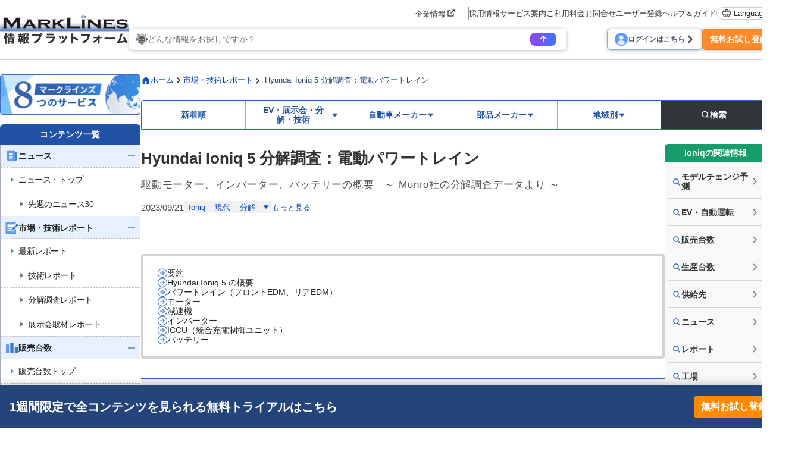

--- FILE ---
content_type: text/html; charset=UTF-8
request_url: https://www.marklines.com/ja/report/Munro014_202309
body_size: 39719
content:
<!DOCTYPE html>
<html lang="ja">

<head prefix="og: http://ogp.me/ns#">
    <meta charset="utf-8">
    <meta http-equiv="X-UA-Compatible" content="IE=edge">
    <meta name="viewport" content="width=device-width, initial-scale=1">
    <meta name="robots" content="index,noarchive">
    
    <!-- marklines.com に対する OneTrust Cookie 同意通知の始点 -->
<script type="text/javascript" src="https://cdn-au.onetrust.com/consent/593da371-8a25-4b31-8991-65c92d76c6ce/OtAutoBlock.js" ></script>
<script src="https://cdn-au.onetrust.com/scripttemplates/otSDKStub.js"  type="text/javascript" charset="UTF-8" data-domain-script="593da371-8a25-4b31-8991-65c92d76c6ce" ></script>
<script type="text/javascript">
function OptanonWrapper() { }
</script>
<!-- marklines.com に対する OneTrust Cookie 同意通知の終点 -->        <title>Hyundai Ioniq 5 分解調査：電動パワートレイン - 自動車産業ポータル マークラインズ</title>
            <meta name="description" content="MarkLinesは、プロモーション広告LINES、検索サイト　情報プラットフォーム、課題解決サービス　エキスパートの3つのサービスを通じて、世界の自動車産業を支援する会社です。" />
    <meta name="keywords" content="自動車,自動車業界,生産台数,販売台数,部品メーカーデータベース,シェア情報,モデルチェンジ,OEM生産拠点,法規制,環境規制,HV,HEV,PHV,PHEV,EV" />
    <link href="/manifest.json" rel="manifest" />
    <link rel="stylesheet" media="all" href="https://www.marklines.com/resource/assets/stylesheets/bootstrap/bootstrap_custom.css?id=bda82f237dc79d8ab9cc">
    <link rel="stylesheet" media="all" href="https://www.marklines.com/resource/assets/stylesheets/main_v2.css?id=444867aad7560744f51c">
    <link rel="stylesheet" media="print" href="https://www.marklines.com/resource/assets/stylesheets/print_v2.css" />
    <link rel="stylesheet" media="all" href="/resource/assets/simpliq/stylesheets/old_custom_glyphicons.css">
    
    
    
    <link rel="stylesheet" media="all" href="https://www.marklines.com/resource/assets/simpliq/stylesheets/glyphicons.css" />
    <link rel="stylesheet" media="all" href="https://www.marklines.com/resource/assets/simpliq/stylesheets/halflings.css" />
    <link rel="stylesheet" media="all" href="https://www.marklines.com/resource/assets/recommends/recommends.css" />
    <script type="text/javascript" src="https://www.marklines.com/resource/assets/javascripts/jquery/jquery.min.js"></script>
    <script type="text/javascript" src="/resource/assets/javascripts/jquery.highlight.js"></script>
    <script type="text/javascript" src="https://www.marklines.com/resource/assets/javascripts/commons/portal_common.js?id=2174d4c0a1f9e2342712"></script>
    <script type="text/javascript" src="https://www.marklines.com/resource/webjars/slick/1.8.1/slick.min.js"></script>
    <script src="https://www.marklines.com/resource/assets/javascripts/qr_code_login.js?id=83cdab62d1eefe873771"></script>
    
    <script type="text/javascript" src="https://www.marklines.com/resource/assets/javascripts/search/SearchTopAi.js?id=960dda875b0f3911368b"></script>
    <link rel="stylesheet" media="all" href="https://www.marklines.com/resource/assets/stylesheets/search_chat_ai.css?id=bca44b75f227b7a147d3" />
    
    <link rel="stylesheet" media="all" href="https://www.marklines.com/resource/assets/simpliq/stylesheets/font-awesome.min.css" />
    
    <script type="text/javascript" src="https://www.marklines.com/resource/assets/javascripts/favorite/fav_controller_ja.js?id=5a3aa45343144f3f36f5"></script>
    <script type="text/javascript" src="https://www.marklines.com/resource/assets/javascripts/Tooltip.js?id=bff60d2d53acb7a71421"></script>

        
    <meta property="og:title" content="Hyundai Ioniq 5 分解調査：電動パワートレイン - 自動車産業ポータル マークラインズ" />
    
    <meta property="og:type" content="article" />
    <meta property="og:description" content="Hyundai Ioniq 5（出所：Hyundai社のホームページより）　Hyundai（現代自動車）が2022年に発売した電気自動車「Ioniq 5」について、Munro &amp;amp; Associates, Inc.では2023年に分解調査を行い、マークラインズ株式会社ではその詳細情報を販売している。　本稿ではMunro社の分解調査（2023 Hyundai Ioniq 5 Zone 4: P" />
    <meta property="og:url" content="https://www.marklines.com/ja/report/Munro014_202309" />
    <meta property="og:image" content="https://www.marklines.com/statics/report/img/thumbnail/munro014_000.jpg">
    <meta property="og:site_name" content="自動車産業ポータル マークラインズ" />
    <meta property="og:locale" content="ja_JP" />
    
    

    
    
    
        <link rel="stylesheet" href="https://www.marklines.com/resource/assets/stylesheets/report/report_v2.css?id=049b180ddb4407885dd8">

    <script type="text/javascript" src="https://www.marklines.com/resource/assets/javascripts/report/report.js?id=03938dd85fa9f34c930c">
    </script>
    <style>
    @charset  "utf-8";
    /* CSS Document */

    #report_detail .report__toolbar {
        flex-wrap: wrap !important;
        justify-content: space-between;
    }

    #report_detail .analysisreport__tag-group {
        display: flex;
        gap: 8px;
        flex-wrap: nowrap;
    }

    #report_detail .analysisreport__changes-info {
        max-width: fit-content;
        display: flex;
        flex-wrap: nowrap;
        gap: 8px;
        align-items: center;
        justify-content: center;
        padding: 2px 16px;
        margin: 0px;
        background-color: #E8F0FF;
        border-radius: 2px;
    }

    #report_detail .analysisreport__changes-info>p {
        color: #1A1A1A;
        font-size: 16px;
        line-height: 140%;
        margin: 0px;
        padding: 0px;
    }

    #report_detail .analysisreport__changed {
        font-weight: 700 !important;
        color: #14365E !important;
    }

    #report_detail .analysisreport__relatedcompanies {
        display: flex;
        flex-wrap: wrap;
        gap: 24px;
        row-gap: 4px;
        margin: 0px;
        padding: 0px 0px 0px 0.5em;
        list-style-position: inside;
    }

    #report_detail .analysisreport__relatedcompanies>li {
        font-size: 14px;
        line-height: 180%;
        margin: 0px;
        padding: 0px;
    }

    #report_detail ul.analysisreport__relatedcompanies+h4 {
        margin-top: 24px;
    }

    #report_detail .analysisreport__market-link {
        display: inline-flex;
        gap: 4px;
        flex-wrap: nowrap;
        align-items: center;
        justify-content: center;
        height: 40px;
        padding: 0px 16px;
        margin: 36px 0px 0px 0px;
        border: 2px solid #2965CC;
        border-radius: 5px;
        background-color: #FFFFFF;
        text-decoration: none;
    }

    #report_detail .analysisreport__market-link > img {
        opacity:1 !important
    }
    #report_detail .analysisreport__market-link:hover {
        text-decoration: none !important;
        background-color: #E8F0FF !important
    }

    #report_detail .analysisreport__market-link:active {
        background-color: #C4DAFF !important;
        text-decoration: none !important;
    }
    #report_detail .analysisreport__market-link:visited {
        text-decoration: none;
        color: #2965CC !important;
    }

    #report_detail .analysisreport__market-link>span {
        font-size: 14px;
        font-weight: 700;
        line-height: 130%;
        padding: 0px;
        margin: 0px;
        color: #2965CC !important;
    }

    #report_detail p:last-child {
        padding-bottom: 0px !important;
    }

    #report_detail li>.report__tablewrapper {
        padding-bottom: 0px !important;
    }

    /* ============================================= */
    #report_detail .analysisreport__list>li {
        font-weight: normal;
        font-size: 16px;
        line-height: 175%;
        letter-spacing: 0px;
        padding: 0px;
        margin: 0px;
    }

    #report_detail .analysisreport__list-section {
        display: flex;
        flex-wrap: nowrap;
        flex-direction: column;
        row-gap: 8px !important;
        padding: 0px 0px 16px 0px !important;
        margin: 0px !important;
    }

    #report_detail .analysisreport__list-section:last-child {
        padding: 0px !important;
    }

    #report_detail .analysisreport__list-title {
        font-size: 17px !important;
        font-weight: 700 !important;
        line-height: 130% !important;
        color: #333333 !important;
        border-bottom: 1px solid #CCCCCC !important;
        padding: 6px 0px !important;
        margin: 0px !important;
    }

    #report_detail .analysisreport__list {
        display: flex;
        flex-wrap: nowrap;
        flex-direction: column;
        row-gap: 4px !important;
        margin: 0px !important;
        padding: 0px 0px 0px 1.5em;
        font-size: 16px !important;
        line-height: 180% !important;
    }

    /* ============================================= */
    #report_detail .analysisreport__table-history {
        font-size: inherit !important;
        font-weight: normal !important;
        line-height: 175% !important;
        padding: 0px 0px 16px 0px;
    }

    #report_detail .analysisreport__table-history>tbody>tr>td,
    #report_detail .analysisreport__table-history>tr>td {
        padding: 0px 0px 8px 1em;
        vertical-align: top;
        text-align: left;
    }

    #report_detail .analysisreport__trendlink {
        display: inline-flex;
        flex-wrap: nowrap;
        gap: 4px;
        align-items: center;
        justify-content: center;
        background-color: #2965CC;
        border-radius: 5px;
        text-decoration: none;
        padding: 0px 16px;
        height: 40px;
        margin: 24px 0px;
    }

    #report_detail .analysisreport__trendlink:hover {
        text-decoration: none !important;
        background-color: #2152A6;
    }

    #report_detail .analysisreport__trendlink:active {
        text-decoration: none !important;
        background-color: #234A8C !important;
    }

    #report_detail .analysisreport__trendlink:visited {
        text-decoration: none;
        color: #FFFFFF;
    }

    #report_detail .analysisreport__trendlink>span {
        font-size: 14px;
        font-weight: 700;
        line-height: 130%;
        color: #FFFFFF;
    }

    #report_detail .analysisreport__trendlink>img {
        width: 18px;
        height: 18px;
        opacity: 1 !important;
    }

    #report_detail .analysisreport__partslink {
        width: 100%;
        display: flex;
        flex-wrap: wrap;
        justify-content: space-around;
        list-style: none;
        padding: 0px 0px 16px 0px;

    }
</style>
    <style>
    @charset  "utf-8";
    /* CSS Document */

    #report_detail .atzreport__image-wrapper {
        max-width: 640px;
        margin: 0px auto;
        padding: 8px 0px 32px 0px;
        display: flex;
        flex-direction: column;
        flex-wrap: nowrap;
    }

    #report_detail .atzreport__image-wrapper>#report_detail .report__image-link img {
        width: 100%;
        height: auto;
    }

    #report_detail .atzreport__image-wrapper>p {
        margin: 0px;
        padding: 8px 0px 0px 0px;
        font-weight: 400;
        font-size: 14px;
        line-height: 160%;
        color: #222222;
    }

    #report_detail .atzreport__image-wrapper--logo {
        width: 100%;
        margin: 0px auto;
        padding: 8px 0px 32px 0px;
        display: flex;
        flex-direction: row;
        flex-wrap: wrap;
        gap: 20px;
        align-items: center;
        justify-content: center;
    }

    #report_detail .atzreport__image-wrapper--logo>img {
        height: auto;
        width: 0;
        flex-grow: 0;
        flex-shrink: 1;
        max-width: 100%;
    }

    #report_detail .atzreport__image-wrapper--opinion {
        display: flex;
        flex-wrap: nowrap;
        flex-direction: column;
        width: 100%;
        margin: 0px;
        padding: 8px 0px 32px 0px;
        row-gap: 0px;
        align-items: flex-start;
    }

    #report_detail .atzreport__opinion-portrait {
        height: auto;
        width: 17%;
        min-width: 100px;
    }

    #report_detail .atzreport__opinion-profile {
        font-weight: 400;
        font-size: 14px;
        line-height: 160%;
        margin: 0px;
        padding: 0px;
        color: #222222;
    }

    #report_detail .atzreport__reference-wrapper {
        margin: 0px;
        padding: 16px 0px 0px 0px;
    }

    #report_detail .atzreport__interview {
        display: flex;
        flex-wrap: nowrap;
        gap: 32px;
    }

    #report_detail .atzreport__interview-profile {
        width: 250px;
    }

    #report_detail .atzreport__interview-profile>img {
        width: 250px !important;
        height: auto;
        display: block;
    }

    #report_detail .atzreport__interview-profile>p {
        font-size: 14px;
        line-height: 160%;
        margin: 0px;
        padding: 8px 0px 0px 0px;
    }

    #report_detail .atzreport__interview-qanda {
        width: calc((100% - 32px) - 260px);
    }

    #report_detail .atzreport__interview-answer {
        font-weight: normal;
        font-size: 16px;
        line-height: 175%;
        letter-spacing: 0px;
        /* font-size*0.00 */
        padding-bottom: 16px;
    }

    /*=========================================================================
FOR SMART PHONES,
=========================================================================*/
    @media  screen and (max-width: 991px) {

        /*画面幅991px以下の場合*/
        #report_detail .atzreport__image-wrapper--opinion {
            align-items: center !important;
        }

        #report_detail .atzreport__opinion-portrait {
            width: 40% !important;
            max-width: 200px;
        }

        #report_detail .atzreport__opinion-profile {
            text-align: center;
        }

        #report_detail .atzreport__interview {
            flex-direction: column;
        }

        #report_detail .atzreport__interview-profile,
        #report_detail .atzreport__interview-qanda {
            width: 100%;
        }
    }
</style>
    <style>
    @charset  "utf-8";

    /* CSS Document */
    #report_detail .evreport__graph-wrapper {
        /*グラフを内包するwrapper*/
        padding: 16px 0px 32px 0px;
        display: flex;
        flex-wrap: nowrap;
        flex-direction: column;
        align-items: center;
        justify-content: center;
    }

    #report_detail .evreport__graph-wrapper>canvas {
        margin-bottom: 24px;
    }

    #report_detail .evreport__related-contntents {
        padding: 16px 0px 0px 0px;
        margin: 0px 0px 24px 0px;
    }

    #report_detail .evreport__related-reports-wrapper {
        padding: 16px 0px;
        margin: 0px;
        display: flex;
        flex-wrap: wrap;
        gap: 32px;
        row-gap: 32px;
    }

    #report_detail .evreport__related-contents__links {
        width: calc((100% - 32px) / 2);
        display: flex;
        flex-wrap: nowrap;
        flex-direction: column;
        row-gap: 15px;
        padding: 0px;
        margin: 0px;
    }

    #report_detail .evreport__related-contents__links>span {
        display: flex;
        flex-wrap: nowrap;
        gap: 8px;
        align-items: center;
    }

    #report_detail .evreport__related-contents__links>span>p {
        margin: 0px;
        padding: 0px;
        line-height: 150%;
        font-weight: 700;
        font-size: 16px;
        color: #172439;
    }

    #report_detail .evreport__related-contents__links>span>img {
        width: 18px;
        height: 18px;
    }

    #report_detail .evreport__related-contents__links>p {
        color: #172439;
        font-weight: 400;
        font-size: 14px;
        line-height: 140%;
        margin: 0px;
        padding: 0px;
    }

    #report_detail .evreport__graph-title {
        font-weight: 600 !important;
        font-size: 20px !important;
        margin: 0px 0px 16px 0px !important;
        padding: 0px !important;
        color: #333333 !important;
        text-align: center;
    }

    #report_detail .evreport__graph-control {
        margin: 0px;
        padding: 16px;
        display: flex;
        flex-wrap: nowrap;
        flex-direction: column;
        row-gap: 16px;
        border: 1px solid #CCD5E5;
        border-radius: 8px;
        background-color: #F4F6F9;
        width: 100%;
    }

    #report_detail .evreport__graph-control>p:first-child {
        font-weight: 400;
        font-size: 15px;
        line-height: 100%;
        margin: 0px;
        padding: 0px;
    }

    #report_detail .evreport__graph-control>p:last-child {
        font-weight: 400;
        font-size: 13px;
        line-height: 100%;
        margin: 0px;
        padding: 0px;
    }

    #report_detail .evreport__graph-control-buttons {
        margin: 0px;
        padding: 0px;
        display: flex;
        flex-wrap: wrap;
        gap: 8px;
        row-gap: 8px;
    }

    #report_detail .evreport__graph-control-buttons>button {
        margin: 0px;
        padding: 6px 8px;
        border: 1px solid #CCCCCC;
        background-color: #FFFFFF;
        border-radius: 4px;
        display: flex;
        flex-wrap: nowrap;
        align-items: center;
        gap: 4px;
        font-weight: 400;
        font-size: 12px !important;
        line-height: 100%;
    }

    /*=====================================================*/

    #report_detail .box-content ul,
    #report_detail .box-content ol,
    #report_detail .box-content li {
        font-size: 16px;
        line-height: 175%;
    }

    #report_detail .evreport__annotation_jacn {
        list-style-type: none;
        counter-reset: item;
        padding-left: 1em;
        position: relative;
    }

    #report_detail .evreport__annotation_jacn>li {
        position: relative;
        padding-left: 5em;
    }

    #report_detail .evreport__annotation_jacn>li::before {
        counter-increment: item;
        content: "(注" counter(item)")";
        position: absolute;
        left: 0;
        display: inline-block;
    }

    #report_detail .evreport__annotation_en {
        list-style-type: none;
        counter-reset: item;
        padding-left: 1em;
        position: relative;
    }

    #report_detail .evreport__annotation_en>li {
        position: relative;
        padding-left: 5em;
    }

    #report_detail .evreport__annotation_en>li::before {
        counter-increment: item;
        content: "(Note " counter(item)")";
        position: absolute;
        left: 0;
        display: inline-block;
    }

    #report_detail .evreport__annotation_cn {
        list-style-type: none;
        counter-reset: item;
        padding-left: 1em;
        position: relative;
    }

    #report_detail .evreport__annotation_cn>li {
        position: relative;
        padding-left: 5em;
    }

    #report_detail .evreport__annotation_cn>li::before {
        counter-increment: item;
        content: "(Note " counter(item)")";
        position: absolute;
        left: 0;
        display: inline-block;
    }

    /*=========================================================================
FOR SMART PHONES,
=========================================================================*/
    @media  screen and (max-width: 991px) {

        /*画面幅991px以下の場合*/
        #report_detail .evreport__related-contents__links {
            /*一列表示に変更*/
            width: 100%;
        }

    }
</style>
    <style>
    @charset  "utf-8";

    /* CSS Document */
    #report_detail ul:not(.report-tag-list) > li:not(#side_menu_right ul > li),
    #report_detail ol > li:not(#side_menu_right ol > li) {
        margin-bottom: 16px;
    }

    #report_detail .gdreport__servicelink {
        display: inline-flex;
        flex-wrap: nowrap;
        align-items: center;
        justify-content: center;
        gap: 4px;
        color: #FFFFFF !important;
        background-color: #2965CC;
        font: 700 14px 'Noto Sans JP';
        line-height: 130%;
        text-align: center;
        height: 40px;
        border-radius: 5px;
        padding: 0px 16px;
        margin: 0px 0px 32px 0px;
        text-decoration: none !important;
    }

    #report_detail .gdreport__servicelink:hover,
    #report_detail .gdreport__servicelink:active,
    #report_detail .gdreport__servicelink:visited {
        color: #FFFFFF !important;
        text-decoration: none !important;
    }

    #report_detail .gdreport__servicelink:hover {
        background-color: #2152A6;
    }

    #report_detail .gdreport__servicelink:active {
        background-color: #234A8C;
    }

    #report_detail .gdreport__servicelink>img {
        opacity: 1 !important;
    }

    #report_detail .gdreport__graph-wrapper {
        /*グラフを内包するwrapper*/
        padding: 24px 0px 32px 0px;
        display: flex;
        flex-wrap: nowrap;
        flex-direction: column;
        align-items: center;
        justify-content: center;
        row-gap: 16px;
    }

    #report_detail .gdreport__graph-wrapper>#report_detail .report__image-link>img {
        width: 100%;
    }

    #report_detail .gdreport__graph-title {
        /*グラフを内包するwrapper:グラフタイトル*/
        font-size: 20px !important;
        color: #333333 !important;
        line-height: 100% !important;
        margin: 0px !important;
        text-align: center !important;
    }

    #report_detail .gdreport__serviceinfo {
        background-color: #F1F6FF;
        padding: 16px 32px;
        margin: 0px;
        border-radius: 6px;
    }

    #report_detail .gdreport__serviceinfo>p {
        /*serviceinfo内の段落*/
        font-weight: normal;
        font-size: 16px;
        line-height: 175%;
        letter-spacing: 0;
        margin-bottom: 16px;

    }
</style>
    <style>
    @charset  "utf-8";

    /* CSS Document */
    #report_detail a:not(#side_menu_right a),
    #report_detail a:visited:not(#side_menu_right a) {
        text-decoration: none;
        color: #0043C6;
    }

    #report_detail a:hover:not(#side_menu_right a):not(.report-tag-list li a),
    #report_detail a:active:not(#side_menu_right a):not(.report-tag-list li a) {
        text-decoration: underline solid #0038BD 2px;
        text-underline-offset: 3px;
        color: #0038BD;
    }

    #report_detail h1 {
        font-weight: 700;
        font-size: 26px;
        line-height: 1.3;
        color: #333333;
        margin: 8px 0px;
    }

    #report_detail h2 {
        font-weight: 700;
        font-size: 23px;
        line-height: 130%;
        color: #3B3D3C;
        padding: 12px 8px 8px 8px;
        border-top: 3px solid #2965CC;
        background-color: #F2F2F2;
        margin: 0px 0px 24px 0px;
    }

    #report_detail h3 {
        margin: 12px 0px;
        font-weight: 700;
        font-size: 20px;
        line-height: 160%;
        letter-spacing: 0.8px;
        /* font-size*0.04 */
        padding: 0px 0px 8px 0px;
        border-bottom: 1px solid #CCCCCC;
        display: flex !important;
    }

    #report_detail h3::before {
        content: "";
        border-left: 4px solid #2965CC;
        margin-right: 12px;
    }

    #report_detail h4 {
        font-weight: bold;
        font-size: 18px !important;
        line-height: 130%;
        letter-spacing: 0.72px;
        /* font-size*0.04 */
        padding: 2px 0px 2px 12px;
        border-left: 4px solid #2965CC;
        margin: 8px 0px;
        color: #3B3C3D;
    }

    #report_detail .report-area p {
        color: #222222;
        font-size: 16px;
        line-height: 175%;
        font-weight: normal;
        letter-spacing: 0px;
        margin: 0;
        padding-bottom: 16px;
    }

    /* ====== レポ―トヘッダー（タイトル・サブタイトル） ====== */
    #report_detail .report__header {
        /*レポ―トヘッダーエリア*/
        display: flex;
        flex-wrap: nowrap;
        flex-direction: column;
        gap: 16px;
        margin-bottom: 24px;
    }

    #report_detail .report__title {
        /*タイトル*/
        display: flex;
        flex-wrap: nowrap;
        flex-direction: column;
        gap: 8px;
    }

    #report_detail .report__subtitle {
        /*サブタイトル*/
        font-weight: normal;
        font-size: 17px;
        line-height: 1.4;
        color: #4D4F52;
    }

    /* ====== メタ情報（日付・タグ） ====== */
    #report_detail .report__meta {
        /*日付・タグ表示エリア*/
        display: flex;
        flex-wrap: wrap;
        gap: 8px;
        row-gap: 8px;
        align-items: flex-start;
    }

    #report_detail .report__date {
        /*公開日*/
        font-weight: normal;
        font-size: 15px;
        color: #4D4F52;
        line-height: 140%;
        margin: 0px;
    }

    #report_detail .report__tag-group {
        display: inline-flex;
        flex-wrap: wrap;
        gap: 8px;
        row-gap: 8px;
    }

    #report_detail .report__tag,
    #report_detail .report__tag:visited {
        /*タグ*/
        font-weight: normal;
        font-size: 14px;
        color: #0048C6;
        line-height: 100%;
        padding: 4px 8px;
        display: inline-block;
        border-radius: 2px;
        background-color: #f1f1f1;
        text-decoration: none;
        white-space: nowrap;
    }

    #report_detail .report__tag:hover,
    #report_detail .report__tag:active {
        background-color: #D9D9D9;
        text-decoration: none !important;
    }

    /* ====== ツールバー（保存・共有ボタン） ====== */
    #report_detail .report__toolbar {
        /*共有・保存ボタン群*/
        display: flex;
        flex-wrap: nowrap;
        gap: 8px;
        align-items: center;
    }

    #report_detail .report__toolbar-button {
        /* ツールバー内のボタン */
        display: inline-flex;
        flex-wrap: none;
        align-items: center;
        gap: 2px;
        text-align: center;
        font-weight: 700;
        font-size: 13px;
        line-height: 100%;
        border: 1px solid #B7B7B7;
        border-radius: 3px;
        text-decoration: none;
        color: #5F6368;
        padding: 2px 12px;
    }

    #report_detail .report__toolbar-button:hover {
        /* ツールバー内のボタン：ホバー時*/
        text-decoration: none;
    }

    #report_detail .report__toolbar-button>span {
        /* ツールバー内のボタン（テキスト部分）*/
        color: #5F6368;
    }

    #report_detail .report__toolbar-button--saved {
        /* ツールバー内のボタン（テキスト部分）:保存済み状態　*/
        background-color: #E8F3FF;
        border: 1px solid #B1BFD7;

    }

    /* ====== 目次 (Table of Contents)====== */
    #report_detail .report__toc {
        /*目次エリア*/
        padding: 20px 24px;
        border: 4px solid #D3D3D3;
        margin-bottom: -16px;
        border-radius: 4px;
    }

    #report_detail .report__toc-title {
        /*目次タイトル*/
        display: flex;
        flex-wrap: nowrap;
        justify-content: center;
        align-items: center;
        gap: 4px;
        padding-bottom: 12px;
        border-bottom: dotted 2px #B5B5B5;
        margin-bottom: 12px;
    }

    #report_detail .report__toc-title>img {
        /*目次タイトル（画像部分）*/
        width: 16px;
        height: 16px;
    }

    #report_detail .report__toc-title>p {
        /*目次タイトル（テキスト部分）*/
        font-weight: 700;
        font-size: 16px;
        line-height: 100%;
        letter-spacing: 0.64px;
        /* font-size*0.04 */
        color: #666666;
    }

    #report_detail .report__toc-list {
        /*目次リスト*/
        margin: 0px;
        padding: 0px;
        list-style: none;
        list-style-position: inside;
    }

    #report_detail .report__toc-list>li {
        /*目次リスト一行*/
        margin-bottom: 8px;
        display: flex;
        flex-wrap: nowrap;
        align-items: flex-start;
        gap: 8px;
    }

    #report_detail .report__toc-list>li:last-child {
        /*目次リスト最終行*/
        margin-bottom: 0px;
    }

    #report_detail .report__toc-list>li>img {
        /*目次リスト内の画像（項目記号）*/
        height: 16px !important;
        width: 16px !important;
    }

    #report_detail .report__toc-list>li>a {
        /*各チャプターへのリンク*/
        font-size: 14px;
        line-height: 120%;
        text-decoration: none;
        color: #333333;
    }

    #report_detail .report__toc-list>li>a:hover,
    #report_detail .report__toc-list>li>a:active {
        /*各チャプターへのリンク：ホバー/アクティブ時*/
        text-decoration: underline;
        color: #0043C6;
    }

    /* ====== チャプター　====== */
    #report_detail .report__chapter {
        /*チャプター全体*/
        padding: 0px 0px 24px 0px;
        margin: 56px 0px 48px 0px;
        border-bottom: 1px dashed #999999;
    }

    #report_detail .report__chapter>p {
        /*チャプター内の段落*/
        font-weight: normal;
        font-size: 16px;
        line-height: 175%;
        letter-spacing: 0px;
        /* font-size*0.00 */
        padding-bottom: 16px;
    }

    #report_detail .report__chapter>ul #report_detail .report__chapter>ol {
        /*チャプター内のol,ul*/
        list-style-position: inside;
        margin-bottom: 16px;
        font-weight: 400;
        font-size: 16px;
        line-height: 175%;
    }

    /* ====== テーブル====== */
    #report_detail .report__caption-top {
        caption-side: top;
        font-weight: normal !important;
        font-size: 14px !important;
        line-height: 160% !important;
        padding: 0px 0px 8px 0px !important;
        margin: 0px !important;
        color: #222 !important;
    }

    #report_detail .report__caption-bottom {
        caption-side: bottom;
        font-weight: normal !important;
        font-size: 14px !important;
        line-height: 160% !important;
        padding: 8px 0px 0px 0px !important;
        margin: 0px !important;
        color: #222 !important;
    }

    #report_detail .report__tablewrapper {
        /*テーブルグループ*/
        width: 100%;
        padding: 8px 0px 32px 0px;
    }

    #report_detail .report__table {
        /*レポ―トテーブル本体*/
        width: 100%;
        margin: 0px auto;
    }

    #report_detail .report__table,
    #report_detail .report__table>tbody,
    #report_detail .report__table>tbody>tr,
    #report_detail .report__table>tbody>tr>th,
    #report_detail .report__table>tbody>tr>td,
    #report_detail .report__table>tr,
    #report_detail .report__table>tr>th,
    #report_detail .report__table>tr>td {
        /*レポ―トテーブル：罫線*/
        font-size: 14px;
        border-spacing: 0;
        border-collapse: collapse;
        border: 1px solid #CCCCCC;
    }

    #report_detail .report__table>tbody>tr>th,
    #report_detail .report__table>tbody>tr>td,
    #report_detail .report__table>tr>th,
    #report_detail .report__table>tr>td {
        /*レポ―トテーブル：セルのパディング*/
        padding: 8px 4px;
    }

    #report_detail .report__table>tbody>tr>th,
    #report_detail .report__table>tr>th {
        /*レポ―トテーブル：見出しセル*/
        background-color: #DEEAFF;
        font-weight: bold;
        line-height: 120%;
        text-align: center;
        vertical-align: middle;
    }

    #report_detail .report__table>tbody>tr>td,
    #report_detail .report__table>tr>td {
        /*レポ―トテーブル：内容セル*/
        line-height: 160%;
    }

    #report_detail .report__table>tbody>tr>th>a,
    #report_detail .report__table>tbody>tr>td>a,
    #report_detail .report__table>tr>th>a,
    #report_detail .report__table>tr>td>a {
        /*レポートテーブル内のハイパーリンク*/
        font: inherit;
        line-height: inherit;
        margin: inherit;
    }

    #report_detail .report__table-image,
    #report_detail .report__table-image>tbody,
    #report_detail .report__table-image>tbody>tr,
    #report_detail .report__table-image>tbody>tr>th,
    #report_detail .report__table-image>tbody>tr>td,
    #report_detail .report__table-image>tr,
    #report_detail .report__table-image>tr>th,
    #report_detail .report__table-image>tr>td {
        /*画像入りテーブル：罫線・配置*/
        width: 100%;
        table-layout: fixed;
        text-align: center;
        vertical-align: middle;
        padding: 5px 10px;
        font-size: 14px;
        line-height: 160%;
        border-spacing: 0;
        border-collapse: collapse;
        border: 1px solid #CCCCCC;
    }

    #report_detail .report__table-image>tbody>tr>td>div,
    #report_detail .report__table-image>tr>td>div {
        /*画像入りテーブルレイアウト：拡大マーク設定1*/
        position: relative;
        display: inline-block;
    }

    #report_detail .report__image-link {
        /*画像入りテーブルレイアウト：拡大マーク設定2*/
        display: inline-block;
        position: relative;
        cursor: pointer;
    }

    #report_detail .report__image-link::after {
        /*画像入りテーブルレイアウト：拡大マーク設定3*/
        content: "";
        background: url('/statics/assets/report/zoom.png') no-repeat center center;
        background-size: 42px 42px;
        width: 42px;
        height: 42px;
        position: absolute;
        right: 10px;
        bottom: 10px;
        pointer-events: none;
    }

    #report_detail .report__scrollable-info {
        /*「スクロール可能」表示*/
        display: none;
        flex-wrap: nowrap;
        align-items: center;
        gap: 2px;
        padding: 4px 10px;
        margin: 0px 0px 12px 0px;
        border: 1px solid #AA6D27;
        border-radius: 3px;
        background-color: #FFFBD9;
    }

    #report_detail .report__scrollable-info>span {
        /*「スクロール可能」表示：テキスト部分*/
        color: #222222;
        margin: 0px;
        line-height: 130%;
        font-weight: normal;
        font-size: 13px;
    }

    #report_detail .report__scrollable-info>img {
        /*「スクロール可能」表示：画像部分*/
        width: 20px;
        height: 20px;
    }

    #report_detail .report__scrollable {
        /*スクロール可能エリア*/
        margin: 0px;
        padding: 0px;
        overflow-x: auto;
    }

    #report_detail .report__table-header {
        /*レポートテーブルヘッダー
    (単位表示のあるときのみ使用：テーブルタイトル・単位表示・「スクロール可能」を内包)*/
        display: flex;
        flex-wrap: wrap;
        justify-content: space-between;
        align-items: center;
        width: 100%;
        padding: 0;
        row-gap: 6px;
    }

    #report_detail .report__table-unit {
        /*レポートテーブルの単位表示*/
        letter-spacing: 0px !important;
        color: #333333 !important;
        margin: 0 0 0 auto !important;
        padding-bottom: 0 !important;
        font-size: 13px !important;
        line-height: 100% !important;
    }

    #report_detail .report__table-title {
        /*レポ―トテーブルのタイトル*/
        padding-left: 18px !important;
        font-weight: 700 !important;
        font-size: 17px !important;
        line-height: 130% !important;
        letter-spacing: 0.68px !important;
        padding-bottom: 0 !important;
        color: #3B3C3D !important;
        margin: 8px 0px 6px!important;
        position: relative;
        flex:1;
    }

    #report_detail .report__table-title::before {
        /*レポートタイトルの行頭記号*/
        content: "";
        left: 0;
        top: 6px;
        width: 10px;
        height: 10px;
        background-image: url('/statics/assets/report/report_table_title_mark.png');
        position: absolute;
    }

    #report_detail .report__table-header>#report_detail .report__table-title {
        /*テーブルヘッダー内包時のテーブルタイトルのマージン*/
        margin: 0px !important;
    }

    #report_detail .report__table-footnote {
        /*テーブル下部脚注*/
        font-weight: normal !important;
        font-size: 14px !important;
        line-height: 160% !important;
        padding: 0px !important;
        margin: 5px 0px 0px 0px !important;
    }

    #report_detail th.report__table--emphasis,
    #report_detail tr.report__table--emphasis th {
        /*見出しセル強調表示*/
        background-color: #7093CF !important;
        color: #FFFFFF !important;
    }

    #report_detail td.report__table--emphasis,
    #report_detail tr.report__table--emphasis td {
        /*内容セル強調表示*/
        background-color: #F1F7FF !important;
    }

    /* ====== 関連レポート ====== */
    #report_detail .report__related-reports {
        /*関連レポートエリア*/
        padding: 16px 0px 0px 0px;
    }

    #report_detail .report__related-reports-wrapper {
        /*関連レポートリンクのラッパー*/
        display: flex;
        flex-wrap: wrap;
        gap: 16px;
    }

    #report_detail .report__related-reports__links {
        /*各関連レポートリンク*/
        width: calc((100% - 16px) / 2);
        display: flex;
        flex-wrap: nowrap;
        gap: 16px;
        padding: 16px 0px;
        border-bottom: 1px solid #DDDDDD;
        align-items: center;
        text-decoration: none;
    }

    #report_detail .report__related-reports__links>img {
        /*各関連レポートリンク：サムネイル画像*/
        width: 90px;
        height: 64px;
        border: 1px solid #E4E4E4;
    }

    #report_detail .report__related-reports__links>div {
        /*各関連レポートリンク：右側*/
        display: flex;
        flex-direction: column;
        row-gap: 12px;
    }

    #report_detail .report__related-reports__links>div>p:first-child {
        /*各関連レポートリンク：タイトルテキスト*/
        color: #333333;
        font-weight: 700;
        font-size: 16px;
        line-height: 150%;
    }

    #report_detail .report__related-reports__links>div>p:nth-child(2) {
        /*各関連レポートリンク：掲載日*/
        color: #4D4F52;
        font-weight: 400;
        font-size: 14px;
        line-height: 100%;
    }

    #report_detail .report__related-reports__links:hover {
        /*各関連レポートリンク：ホバー時の処理*/
        text-decoration: none;
    }

    #signature {
        display: none;
    }

    #report_detail ol.parens {
        list-style: none;
        counter-reset: item;
    }

    #report_detail ol.parens li {
        counter-increment: item;
        display: list-item;
        padding-left: 0.5em;
    }

    #report_detail ol.parens li::marker {
        content: "(" counter(item) ")";
    }

    /*=========================================================================
FOR SMART PHONES,
=========================================================================*/
    @media  screen and (max-width: 991px) {

        /*画面幅991px以下の場合*/
        #report_detail h1 {
            font-weight: 700;
            font-size: 23px;
            line-height: 130%;
            letter-spacing: 0px;
            /* font-size*0.00 */
        }

        #report_detail h2 {
            font-weight: 700;
            font-size: 21px;
            line-height: 130%;
            letter-spacing: 0px;
            /* font-size*0.00 */
        }

        #report_detail .report__related-reports__links {
            /*一列表示に変更*/
            width: 100%;
        }

        #report_detail .report__table-image[style="width:50%;"] {
            /*画面幅にフィット*/
            width: 100% !important;
        }

        #report_detail .report__scrollable-info {
            /*既定の幅以下になったら表示*/
            display: inline-flex;
        }

        #report_detail .report__image-link::after {
            /*既定の幅以下の場合には表示サイズを変更*/
            background: url('/statics/assets/report/zoom_s.png') no-repeat center center;
            background-size: 32px 32px;
            max-width: 32px;
            max-height: 32px;
        }
    }

    /*=========================================================================
FOR PRINTING,
=========================================================================*/
    @media  print {

        /*印刷の場合*/
        * {
            -webkit-print-color-adjust: exact;
            print-color-adjust: exact;
        }

        #report_detail .report__chapter,
        #report_detail .report__related-reports {
            break-before: page;
            margin: 0px;
        }

        #signature {
            display: block;
            text-align: right;
            margin: 1em 0px;
        }
    }
</style>
    <style>
    @charset  "utf-8";

    #main_contents h1 {
        margin: 24px 0 24px !important;
        color: #3B3C3D;
        font-size: 26px;
    }

    #main_contents #report_lists .report_list_contents .report-pagination .pagination>.active>span {
        z-index: 0;
    }

    .report_contents {
        display: flex;
        column-gap: 32px;
    }

    .report_contents #reports_container {
        width: 780px;
    }

    .report_contents #report_sidebar {
        width: 240px;
    }

    body.modal-open {
        overflow: hidden !important;
        padding-right: 15px !important;
    }

    .report-tag-list {
        display: flex;
        flex-wrap: nowrap;
        gap: 8px;
        padding-left: 0;
        list-style: none;
        overflow: hidden;
        text-overflow: ellipsis;
        white-space: nowrap;
        margin: 0;
    }

    .report-tag-item {
        display: flex;
        margin: 0 !important;
        padding: 0;
        vertical-align: middle;
        height: 20px;
    }

    .report-tag-link {
        display: inline-block;
        padding: 4px 8px;
        background-color: #F1F1F1;
        color: #0048C6 !important;
        text-decoration: none;
        font-size: 13px;
        line-height: 100%;
        white-space: nowrap;
        min-width: 40px;
        text-align: center;
        height: 20px;
        border-radius: 2px;
    }

    .report-tag-link:hover {
        background-color: #E5E5E5;
        text-decoration: none !important;
        color: #1C67D6 !important;
    }

    .report-tag-ellipsis {
        display: inline-block;
        color: #333333 !important;
        font-size: 12px;
        cursor: default;
        user-select: none;
    }

    .show-more-tags-btn {
        list-style: none;
        display: flex;
        align-items: center;
        gap: 3px;
        margin: 0 !important;
    }

    .hidden-tag-item {
        opacity: 0;
        display: none !important;
    }

    .show-more-text,
    .show-less-text {
        display: inline-block;
        padding: 4px 0;
        color: #0048C6 !important;
        text-decoration: none;
        font-size: 13px;
        line-height: 100%;
        white-space: nowrap;
        min-width: 40px;
        text-align: center;
        height: 20px;
        cursor: pointer;
    }

    .show-more__icon {
        background-color: #F1F1F1;
        width: 20px;
        height: 20px;
        display: flex;
        align-items: center;
        justify-content: center;
        border-radius: 2px;
    }

    .report-tag-item:not(.hidden-tag-item) {
        opacity: 1;
    }

    /* Report Icon Favorite */
    .report_icon_favorites_container {
        position: relative;
    }

    .report_icon_favorites {
        padding: 0;
        background: #FFFFFF;
        border: 1px solid #CCCCCC;
        border-radius: 3px;
        width: 36px;
        height: 20px;
        line-height: 22px;
        margin: 0 !important;
        display: flex;
        align-items: center;
        justify-content: center;
    }

    .report_icon_favorites img {
        width: 16px;
        height: 16px;
    }

    .report_icon_favorites.active {
        background-color: #E8F3FF;
        border: 1px solid #B1BFD7;
    }

    .report_icon_favorites_text {
        position: absolute;
        min-width: 223px;
        height: 36px;
        z-index: 10;
        margin: 8px 0 0;
        width: fit-content;
        padding: 8px 14px;
        display: none;
        align-items: center;
        justify-content: center;
        border-radius: 4px;
        border: 2px solid #2965CC;
        background: #FFF;
        box-shadow: 0px 2px 8px 0px rgba(48, 48, 48, 0.30);
    }

    .report_icon_favorites_text span {
        color: #000;
        font-size: 15px;
        font-style: normal;
        font-weight: 400;
        line-height: 100%;
        white-space: nowrap;
    }

    /* ---------------------------- */

    /* Pagination */
    #content .pagination {
        margin: 40px 0 0 0 !important;
    }

    #content .page-link:hover {
        background-color: #000;
        color: #fff;
        text-decoration: none;
        cursor: pointer;
        background-color: #f8f9fa;
        border-color: #dee2e6;
    }

    /* ---------------------------- */

    /* Report Menu */

    .report-menu-container {
        background: #fff;
    }

    #report-navbar {
        border-radius: 4px 4px 0px 0px;
    }

    ul.report-menu-navbar {
        display: grid;
        grid-template-columns: repeat(auto-fit, minmax(100px, 1fr));
        background: #FFFFFF;
        list-style-type: none;
        padding: 0px;
        margin-bottom: 0;
        border-radius: 4px 4px 0px 0px;
        border: 1px solid #2965CC;
        min-height: 46px;
        font-size: 14px;
    }

    ul.report-menu-navbar .report-menu-item {
        position: relative;
        border-right: 1px solid #96A9C9;
        display: flex;
        align-items: stretch;
        cursor: pointer;
        margin: 0 !important;
    }

    ul.report-menu-navbar .report-menu-item .desktop-icon {
        display: block;
        width: 12px;
        height: 12px;
    }

    ul.report-menu-navbar .report-menu-item .sub-cate-item.desktop-sub-menu {
        display: none;
    }

    ul.report-menu-navbar .report-menu-item .mobile-icon,
    ul.report-menu-navbar .report-menu-item .plus-icon,
    ul.report-menu-navbar .report-menu-item .minus-icon {
        display: none;
    }

    .report-menu-item-dropdown {
        position: relative;
    }

    .report-menu-item-dropdown:hover::after {
        content: "";
        position: absolute;
        width: 100%;
        height: 20px;
        bottom: -20px;
        left: 0;
        background: transparent;
        z-index: 11;
    }

    .report-menu-item-dropdown:hover div {
        display: block;
    }

    .report-menu-item-dropdown div {
        display: none;
        position: absolute;
        width: 500px;
        padding: 12px;
        top: 100%;
        background: #fff;
        z-index: 10;
        box-shadow: 0px 2px 6px 0px rgba(0, 0, 0, 0.3);
        border-radius: 1px;
        border: 1px solid #B1BFD7;
        transition: .2s;
        margin-top: 8px;
    }

    .report-menu-item-dropdown:hover {
        background-color: #E7EBF2;
    }

    .report-menu-item-dropdown div:hover~.report-menu-item-dropdown {
        background-color: #96A9C9;
    }

    .report-menu-item-dropdown div::before {
        content: "";
        position: absolute;
        top: -20px;
        left: 0;
        width: 100%;
        height: 20px;
        background: transparent;
    }

    .report-menu-item-dropdown div .sub-cate {
        list-style: none;
        padding: 0;
        margin: 0;
        display: flex;
        flex-wrap: wrap;
        row-gap: 8px;
        column-gap: 12px;
    }

    .report-menu-item-dropdown div .sub-cate .sub-cate-item {
        display: flex;
        align-items: center;
        margin: 0 !important;
    }

    .report-menu-item-dropdown div .sub-cate .sub-cate-item:nth-child(3n)::after {
        display: none;
    }

    .report-menu-item-dropdown div .sub-cate .sub-cate-item img.report-caret-right {
        width: 12px;
        height: 12px;
        margin-right: 4px;
    }

    .report-menu-item-dropdown div .sub-cate .sub-cate-item img.report-rectangle {
        width: 1px;
        height: 16px;
        margin-left: 12px;
    }

    .report-menu-item-dropdown div .sub-cate .sub-cate-item a {
        color: #222222 !important;
        text-decoration: none;
        font-size: 15px;
        font-weight: 400;
        transition: color 0.2s;
    }

    .report-menu-item-dropdown div .sub-cate .sub-cate-item a:hover {
        text-decoration: underline solid #0038BD 2px !important;
        text-underline-offset: 3px !important;
        color: #0038BD !important;
    }

    #content #report-navbar ul.report-menu-navbar .report-menu-item-dropdown:last-child div {
        left: -289px;
    }

    #content #report-navbar ul.report-menu-navbar .report-menu-item:last-child {
        border-right: none;
    }

    #content #report-navbar ul.report-menu-navbar .report-menu-item .smaller {
        letter-spacing: -0.1em;
    }

    .menu-item-frame {
        display: flex;
        align-items: center;
        justify-content: center;
        text-align: center;
        line-height: 1.2;
        font-weight: bold;
        color: #2152A6 !important;
        text-decoration: none !important;
        border: none;
        background: transparent;
        width: 100%;
        height: 100%;
        cursor: pointer;
        padding: 8px 15px;
        gap: 6px;
    }

    .menu-item-frame.active.dropdown_icon::after {
        background: #FFFFFF;
    }

    .menu-item-frame p {
        max-width: 125px;
        padding: 0;
        margin: 0;
        cursor: pointer;
    }

    body.cn #report_lists .menu-item-frame p,
    body.ja #report_lists .menu-item-frame p {
        max-width: 100px;
    }

    #content #report-navbar ul.report-menu-navbar .report-menu-item:first-child .menu-item-frame {
        border-radius: 3px 0 0 0;
    }

    #content #report-navbar ul.report-menu-navbar .report-menu-item:last-child .menu-item-frame {
        border-radius: 0 3px 0 0;
    }

    #report_lists .menu-item-frame:hover,
    #report_detail .menu-item-frame:hover {
        background: #E7EBF2;
        text-decoration: initial !important;
        text-underline-offset: initial;
        color: #2152A6 !important;
    }

    #report_lists .menu-item-frame.active:hover,
    #report_detail .menu-item-frame.active:hover {
        background: #2A68D4 !important;
        color: #FFFFFF !important;
    }

    .report-menu-item a:hover img {
        opacity: 1;
    }

    .menu-item-frame.active {
        background: #2A68D4;
        color: #FFFFFF !important;
        text-decoration: none;
    }

    .menu-item-frame input[type="radio"] {
        display: none;
    }

    .search-item {
        background: #323537;
    }

    .search-button {
        cursor: pointer;
        display: flex;
        align-items: center;
        justify-content: center;
        gap: 8px;
        color: #FFFFFF !important;
        background: #323537;
        height: 100%;
        padding: 0 15px;
    }

    .search-button:hover,
    .search-button.active {
        background: #323537;
        color: #FFFFFF !important;
    }

    .search-button img {
        width: 16px;
        height: 16px;
        cursor: pointer;
    }

    .sub-categories-wrapper {
        padding: 20px 12px;
        margin: 0;
        background: #FFFFFF;
        border-bottom: 4px solid #CCCCCC;
    }

    .sub-categories-list {
        display: grid;
        grid-template-columns: repeat(auto-fill, minmax(160px, auto));
        column-gap: 24px;
        row-gap: 12px;
        list-style: none;
        padding: 0;
        margin: 0;
        font-size: 14px;
        font-weight: 400;
    }
    .sub-categories-list .sub-category-item img.report-caret-right {
        width: 12px;
        height: 12px;
    }

    .sub-category-link {
        color: #222222 !important;
        text-decoration: none;
        transition: color 0.2s ease;
        font-size: 14px;
        line-height: 1.4;
        font-weight: 400;
        display: flex;
        align-items: center;
        gap: 4px;
    }

    .sub-category-link:hover {
        color: #333;
        text-decoration: none;
    }

    .sub-category-link.active {
        pointer-events: none;
        color: #0048C6 !important;
        font-weight: 600;
    }

    /* Keywords Section Styles */
    .keywords-section {
        padding: 16px 10px;
        background: #fff;
        width: 1052px;
        border-bottom: 1px solid #CCCCCC;
        align-content: center;
    }

    .keywords-wrapper {
        display: flex;
        align-items: center;
        gap: 16px;
        padding: 0;
        margin: 0;
    }

    .keywords-wrapper div strong {
        font-size: 14px;
        font-weight: 700;
        color: #3B3C3D;
    }

    .trending-words-list {
        display: flex;
        flex-wrap: wrap;
        gap: 8px;
        list-style: none;
        padding: 0;
        margin: 0;
        flex: 1;
    }

    .trending-words-list li {
        margin: 0;
        padding: 0;
    }

    .trending-words-list a {
        display: inline-block;
        padding: 4px 8px;
        background: #F1F1F1;
        border-radius: 2px;
        color: #1C67D6;
        font-size: 13px;
        line-height: 100%;
        text-decoration: none;
        text-align: center;
        font-weight: 400;
    }

    .trending-words-list a:hover {
        background: #E5E5E5;
        text-decoration: none;
    }

    .popup {
        display: none;
        position: fixed !important;
        top: 50%;
        left: 50%;
        transform: translate(-50%, -50%);
        background-color: white;
        border: 1px solid #ccc;
        border-radius: 8px;
        box-shadow: 0 4px 8px rgba(0, 0, 0, 0.2);
        padding: 20px;
        z-index: 1000;
        width: 30%;
        position: relative;
        cursor: pointer;
        min-height: 190px;
        min-width: 600px;
        pointer-events: auto;
    }

    .report-menu-item.dropdown-toggle-wrapper {
        display: none;
    }

    .report-menu-mobile-close {
        display: none;
    }

    .search-mobile,
    .menu-navbar-mobile {
        display: none;
    }

    .hide-scroll {
        overflow: hidden;
    }

    nav.menu-content div.search-mobile-container {
        display: none;
    }

    .menu-item-frame.search-button:hover {
        background-color: #5A5E66 !important;
    }

    .menu-item-frame.search-button:active {
        background-color: #707680 !important;
    }

    .report-menu-item.search-item .menu-item-frame.search-button:hover span {
        color: #fff !important;
    }

    ul.sub-categories-list>li.sub-category-item>.sub-category-link:hover {
        text-decoration: underline solid #0038BD 2px !important;
        color: #0038BD !important;
        text-underline-offset: 3px;
    }

    ul.sub-categories-list>li.sub-category-item>.sub-category-link:hover img {
        opacity: 1;
    }

    @media (max-width: 991px) {

        body.cn #report_lists .menu-item-frame p,
        body.ja #report_lists .menu-item-frame p {
            max-width: initial;
        }

        .menu-item-frame p {
            max-width: none;
            padding: 0;
            margin: 0;
            cursor: pointer;
        }

        #main_body {
            padding-top: 122px !important;
        }

        #main_header {
            position: fixed;
            top: 0;
            left: 0;
            right: 0;
            z-index: 20;
        }

        #content #report-navbar {
            position: fixed;
            top: 65px;
            left: 0;
            right: 0;
            z-index: 20;
            width: 100%;
            padding: 0;
            overflow: auto;
            display: flex;
            flex-direction: column;
        }

        .height-menu {
            height: calc(100% - 65px);
        }

        .keywords-section {
            display: none;
        }

        /* Menu Navbar Mobile */
        .menu-navbar-mobile {
            background-color: #2152A6;
            padding: 13px 16px;
            height: 56px;
            display: flex;
            justify-content: space-between;
            align-items: center;
            position: relative;
            margin: 0;
        }

        .menu-navbar-mobile>div {
            display: flex;
            gap: 4px;
            justify-content: center;
            align-items: center;
        }

        .menu-navbar-mobile>div>img {
            width: 28px;
            height: 28px;
            flex-shrink: 0;
        }

        .menu-navbar-mobile>div>span {
            color: #FFFFFF;
            font-size: 15px;
            font-style: normal;
            font-weight: 700;
            line-height: 120%;
            margin: 0;
        }

        .menu-navbar-mobile>img.toggle-icon {
            width: 32px;
            height: 32px;
            flex-shrink: 0;
            transition: transform 0.3s ease;
        }

        #report-navbar nav.menu-content {
            display: none;
            height: 100%;
            background: #fff;
            overflow-y: auto;
        }

        #menu-toggle:checked+.menu-navbar-mobile+.menu-content {
            display: block;
        }

        .menu-content ul.report-menu-navbar>li.open :last-of-type {
            border-bottom: none;
        }

        #menu-toggle:checked+.menu-navbar-mobile .toggle-icon {
            transform: rotate(180deg);
        }

        nav.menu-content div.search-mobile-container {
            display: block;
        }

        nav.menu-content div.search-mobile-container form {
            min-height: 80px;
            background-color: #E7EBF2;
            padding: 20px 16px;
            display: flex;
            align-items: center;
            justify-content: center;
            flex-direction: column;
            gap: 10px;
        }

        nav.menu-content .search-mobile {
            display: flex;
            width: 100%;
            align-items: center;
            justify-content: center;
            position: relative;
        }

        nav.menu-content .search-mobile input {
            height: 40px;
            border-radius: 6px 0px 0px 6px;
            border-top: 1px solid #B7B7B7;
            border-bottom: 1px solid #B7B7B7;
            border-left: 1px solid #B7B7B7;
            border-right: none;
            padding: 15px 0 14px 16px;
            background: #FFF;
            outline: none;
            width: 100%;
        }

        nav.menu-content .search-mobile button {
            outline: none;
            border-radius: 0px 6px 6px 0px;
            background: #50A5FA;
            display: flex;
            height: 40px;
            padding: 5px 21px;
            justify-content: center;
            align-items: center;
            cursor: pointer;
            border: none;
            outline: none;
            flex-direction: column;
            width: 64px;
        }

        nav.menu-content .search-mobile button:hover {
            background: #50A5FA;
        }

        nav.menu-content .search-mobile button img {
            width: 18px;
            height: 18px;
            flex-shrink: 0;
        }

        nav.menu-content .search-mobile button span {
            color: #FFFFFF;
            text-align: center;
            font-size: 11px;
            font-style: normal;
            font-weight: 700;
            line-height: 100%;
            letter-spacing: 0.44px;
            white-space: nowrap;
        }

        nav.menu-content ul.report-menu-navbar {
            border: none;
            height: auto;
            border-radius: 0px;
            grid-template-columns: 1fr;
            overflow-x: hidden;
            padding: 0 16px;
        }

        .menu-item-frame.active {
            background: transparent;
            color: inherit !important;
        }

        ul.report-menu-navbar .report-menu-item {
            border-right: none;
            flex-direction: column;
            border-bottom: 1px solid #CCC;
        }

        ul.report-menu-navbar .report-menu-item .desktop-icon {
            display: none;
        }

        ul.report-menu-navbar .report-menu-item .sub-cate-item.desktop-sub-menu {
            display: flex;
        }

        ul.report-menu-navbar .report-menu-item .mobile-icon {
            display: block;
            width: 24px;
            height: 24px;
        }

        ul.report-menu-navbar .report-menu-item .plus-icon,
        ul.report-menu-navbar .report-menu-item .minus-icon {
            width: 24px;
            height: 24px;
        }

        ul.report-menu-navbar .report-menu-item-dropdown .plus-icon {
            display: inline-block;
        }

        ul.report-menu-navbar .report-menu-item-dropdown.open .plus-icon {
            display: none;
        }

        ul.report-menu-navbar .report-menu-item-dropdown.open .minus-icon {
            display: inline-block;
        }

        nav.menu-content .menu-item-frame {
            justify-content: space-between;
            align-self: stretch;
            padding: 18.5px 8px;
            color: #333333 !important;
            font-size: 16px;
            line-height: 120%;
            white-space: normal;
            text-align: start;
        }

        .report-menu-item-dropdown:hover {
            background: transparent;
        }

        .report-menu-item-dropdown:hover::after {
            content: none;
        }

        .report-menu-item-dropdown:hover div {
            display: none;
        }

        .menu-item-frame:hover {
            background: none !important;
            background-color: transparent !important;
            text-decoration: none !important;
            color: #212529 !important;
        }

        #report_lists ul.report-menu-navbar .report-menu-item .menu-item-frame:first-child:hover,
        #report_detail ul.report-menu-navbar .report-menu-item .menu-item-frame:first-child:hover {
            text-decoration: none;
            color: #333333 !important;
            background-color: initial !important;
        }

        .report-menu-item-dropdown a {
            pointer-events: none;
        }

        .dropdown-content {
            display: none;
        }

        .report-menu-item.search-item {
            display: none !important;
        }

        .report-menu-item-dropdown .dropdown-content {
            position: static !important;
            width: 100% !important;
            box-shadow: none !important;
            border: none !important;
            background: transparent !important;
            padding: 0 !important;
            margin: 0 !important;
            display: none !important;
        }

        .report-menu-item-dropdown.open .dropdown-content {
            display: block !important;
        }

        .report-menu-item-dropdown div::before {
            content: none;
        }

        .report-menu-item-dropdown div .sub-cate {
            flex-wrap: nowrap;
            flex-direction: column;
            gap: 0;
        }

        .report-menu-item-dropdown div .sub-cate .sub-cate-item {
            justify-content: space-between;
            padding: 16px 8px 16px 24px;
            border-top: 1px dashed #CCC;
            font-size: 15px;
            font-style: normal;
            font-weight: normal;
            line-height: 120%;
            font-size: 15px;
            font-style: normal;
            font-weight: 400;
            line-height: 120%;
            color: #222;
        }

        .report-menu-item-dropdown div .sub-cate .sub-cate-item:last-child {
            border-bottom: none;
        }

        .report-menu-item-dropdown div .sub-cate .sub-cate-item img.mobile-icon {
            margin-left: 16px;
        }

        .report-menu-mobile-close {
            padding: 40px 0;
            display: flex;
            align-items: center;
            justify-content: center;
        }

        #btn-close-report-menu-mobile {
            display: flex;
            height: 50px;
            padding: 0px 159px 0px 15px;
            align-items: center;
            gap: 135px;
            align-self: stretch;
            border-radius: 3px;
            border: 1px solid #CCC;
            background: #F0F0F0;
            box-shadow: 1px 1px 3px 0px rgba(0, 0, 0, 0.10);
            justify-content: center;
        }

        #btn-close-report-menu-mobile img {
            width: 10px;
            height: 8px;
        }

        #btn-close-report-menu-mobile span {
            color: #333;
            text-align: center;
            font-size: 14px;
            font-style: normal;
            font-weight: normal;
            line-height: 120%;
            white-space: nowrap;
        }

        .sub-categories-wrapper {
            padding: 16px 0px 16px 16px !important;
            border-bottom: 1px solid #CCD5E5 !important;
            margin: 0 -15px;
            height: 58px;
            background: #E7EBF2 !important;
            overflow: auto;
            overflow-y: hidden;
        }

        .report-menu-container .sub-categories-list {
            display: flex !important;
            flex-direction: row !important;
            flex-wrap: nowrap !important;
            width: 100%;
            align-items: center;
            gap: 8px !important;
        }

        .sub-categories-list .sub-category-item {
            background: #FFF;
            border-radius: 2px;
            border: 1px solid #CCC;
            display: flex;
            align-items: center;
            justify-content: center;
            height: 26px;
            text-align: center;
        }

        .sub-categories-list .sub-category-item a.sub-category-link {
            font-size: 13px;
            line-height: 180%;
            padding: 0 8px;
            color: #0048C6 !important;
            font-weight: normal;
            text-decoration: none;
        }

        .sub-categories-list a.sub-category-link.active {
            color: #2D60AB !important;
        }

        .sub-category-link {
            white-space: nowrap;
            display: inline-block;
        }
    }

    /* ---------------------------- */

    /* Report Form */

    .search-form-wrapper {
        width: 100%;
        padding: 20px;
        background-color: #E5E5E5;
        border-radius: 3px;
    }

    .search-form-container {
        width: 100%;
    }

    .search-inputs {
        display: flex;
    }

    .search-input-group-keyword {
        width: 338px;
        margin-right: 38px;
        border-radius: 4px;
    }

    .search-input-group-keyword .search-input-group {
        position: relative;
    }

    .search-input-group-date {
        width: 452px;
        display: flex;
        gap: 12px;
        margin-right: 40px;
    }

    .form-date {
        position: relative;
        cursor: pointer;
    }

    .form-date .form-date--icon {
        color: #116acc;
        position: absolute;
        top: 50%;
        left: 8px;
        display: inline-block;
        width: 20px;
        height: 20px;
        transform: translateY(-50%);
    }

    .form-date .form-date--input {
        font-size: 16px;
        height: 40px;
        width: 100%;
        background: #fff;
        border: 1px solid #a4a4a4;
        border-radius: 4px;
        outline: none !important;
        padding: 6px 30px 6px 36px;
        transition: border-color .15s ease-in-out, box-shadow .15s ease-in-out;
    }

    /* .form-date .form-date--input.keyword-input {
        min-width: 220px;
        width: 100%;
    } */

    .form-date .form-date--input:focus {
        box-shadow: 0 0 0 .25rem rgba(13, 110, 253, .25);
    }

    .form-date .form-date--close {
        display: inline-block;
        color: #9ca3af;
        position: absolute;
        top: 50%;
        right: 6px;
        width: 20px;
        height: 20px;
        padding: 4px;
        transform: translateY(-50%);
    }


    .search-input-group {
        display: flex;
        align-items: center;
        background: #FFFFFF;
        height: 38px;
        width: 100%;
        padding: 10px;
        border-radius: 4px;
    }

    .search-input-group img {
        width: 20px;
        height: 20px;
        margin-right: 6px;
    }

    .search-input-group input.form-control {
        border: none;
        background: transparent;
        height: 100%;
        padding: 0;
        font-size: 13px;
    }

    .search-input-group input.form-control:focus {
        outline: none;
        box-shadow: none;
    }

    .search-input-group input.form-control::placeholder {
        color: #888888;
    }

    .search-input-group .clear-button {
        background: none;
        border: none;
        padding: 4px;
        display: flex;
        align-items: center;
        width: 20px;
        height: 20px;
    }

    .search-input-group .clear-button img {
        width: 16px;
        height: 16px;
        margin: 0;
    }

    .search-submit-btn {
        display: flex;
        justify-content: center;
        align-items: center;
        gap: 6px;
        background: #50A5FA;
        border: none;
        border-radius: 4px;
        height: 40px;
        padding: 0 16px;
        width: 144px;
        cursor: pointer;
        border: 1px solid #3090F2;
    }

    .search-submit-btn:hover {
        background: #3090F2;
        border-color: #2672C0;
    }

    .search-submit-btn:active {
        background: #2B81D9;
    }


    .search-submit-btn img {
        width: 16px;
        height: 16px;
    }

    .search-submit-btn p {
        color: #FFFFFF;
        margin: 0;
        font-size: 14px;
        line-height: 100%;
        font-weight: bold;
    }

    label {
        display: block;
        margin-bottom: 8px;
        color: #333333;
        font-size: 16px;
    }

    /* Flatpickr Calendar Styles */
    .flatpickr-calendar {
        background: #FFFFFF;
        border: 1px solid #E6E6E6;
        box-shadow: 0px 2px 4px rgba(0, 0, 0, 0.1);
        border-radius: 4px;
        padding: 28px 15px 2px 15px !important;
    }

    .flatpickr-calendar.arrowTop:before {
        content: none;
    }

    .flatpickr-calendar.arrowTop:after {
        content: none;
    }

    .flatpickr-months {
        display: flex;
        align-items: center;
        justify-content: space-between;
        margin-bottom: 12px;
    }

    .flatpickr-month {
        display: flex;
        align-items: center;
        justify-content: center;
        height: 24px;
        position: relative;
    }

    .flatpickr-current-month {
        font-size: 16px;
        font-weight: 600;
        color: #333333;
    }

    .flatpickr-monthDropdown-months {
        font-size: 16px;
        font-weight: 600;
        color: #333333;
        border: none;
        -webkit-appearance: none;
        -moz-appearance: none;
        appearance: none;
        padding-right: 15px;
    }

    .flatpickr-prev-month svg,
    .flatpickr-next-month svg {
        fill: #333333;
        width: 16px;
        height: 16px;
    }

    .flatpickr-weekdays {
        background: transparent;
        text-align: center;
        margin-bottom: 8px;
    }

    .flatpickr-weekday {
        font-size: 12px;
        color: #8E8E93;
        font-weight: normal;
        width: 35px;
        height: 24px;
        line-height: 24px;
        background: transparent;
    }

    .flatpickr-days {
        width: 100%;
    }

    .dayContainer {
        display: grid;
        grid-template-columns: repeat(7, 1fr);
        gap: 2px;
        width: 100%;
        min-width: 100%;
        max-width: 100%;
    }

    .flatpickr-day {
        width: 35px;
        height: 35px;
        line-height: 35px;
        border-radius: 2px;
        font-size: 13px;
        color: #333333;
        border: none;
        cursor: pointer;
        margin: 1px;
    }

    .flatpickr-day:hover {
        cursor: pointer;
        outline: 0;
        background: #e6e6e6;
        border-color: #e6e6e6;
    }

    .flatpickr-day.selected {
        background: #569ff7 !important;
        color: #FFFFFF;
        border: none;
    }

    .flatpickr-day.today {
        border: unset !important;
        color: #2583f5;
        font-weight: 700;
    }

    .flatpickr-calendar .flatpickr-day.today:hover {
        font-weight: 700;
        background-color: #39A6F9 !important;
        color: #fff;
    }

    .flatpickr-day.disabled {
        color: #C7C7CC;
        cursor: not-allowed;
        background: transparent;
    }

    .flatpickr-current-month .flatpickr-monthDropdown-months,
    .flatpickr-current-month input.cur-year {
        font-weight: 700;
    }

    .flatpickr-months .flatpickr-prev-month,
    .flatpickr-months .flatpickr-next-month {
        top: 25px;
    }

    .flatpickr-calendar .flatpickr-day.from-month-start-to-today {
        background-color: #F5F5F5;
    }

    .flatpickr-calendar .flatpickr-day.from-month-start-to-today:hover {
        background-color: #e6e6e6;
    }

    @media (max-width: 991px) {
        .search-inputs {
            flex-direction: column;
            gap: 10px;
        }

        .search-input-group-keyword,
        .search-input-group-date {
            width: 100%;
        }

        .search-input-group-date {
            flex-direction: column;
        }

        .search-input-group,
        .search-submit-btn {
            width: 100%;
        }

        .search-submit-btn {
            justify-content: center;
        }
    }

    .search-input-group img,
    .search-input-group .clear-button,
    .search-input-group .date-input,
    .search-input-group .keyword-input,
    .flatpickr-calendar .flatpickr-prev-month,
    .flatpickr-calendar .flatpickr-next-month,
    .flatpickr-calendar .flatpickr-day:not(.flatpickr-disabled):not(.prevMonthDay):not(.nextMonthDay) {
        cursor: pointer;
    }

    .tag-pill {
        font-size: 15px;
        color: #0048C6;
        cursor: pointer;
        font-family: 'Inter';
        font-weight: 400;
        padding: 4px 8px;
        background: #F1F1F1;
        border-radius: 4px;
        transition: 0.2s;
    }

    .tag-pill:hover {
        background-color: #D9D9D9;
    }

    span[data-clear] {
        cursor: pointer;
        color: #000;
        font-size: 16px;
    }

    .tag-suggestion-keyword {
        display: none;
        flex-direction: column;
        position: absolute;
        top: 100%;
        left: 0;
        z-index: 1000;
        width: 338px;
        flex-wrap: wrap;
        gap: 10px;
        background: #FFFFFF;
        padding: 16px 20px;
        border-radius: 6px;
        box-shadow: 2px 4px 8px 0px rgba(0, 0, 0, 0.25);
        margin: 10px 0 0;
    }

    .tag-suggestion-keyword li.tag-item {
        display: flex;
        align-items: center;
        gap: 18px;
        border-radius: 2px;
        cursor: pointer;
        text-align: start;
        font-size: 15px;
        font-style: normal;
        font-weight: normal;
        flex-wrap: nowrap;
        line-height: 100%;
        justify-content: space-between;
        margin: 0 !important;
        flex-grow: 1;
    }

    .tag-suggestion-keyword li.tag-item__header {
        font-size: 14px;
        font-weight: bold;
        color: #576377;
        text-align: start;
        line-height: 100%;
        display: inline-block;
        width: 100%;
        padding: 4px 8px;
        margin: 0 0 2px 0 !important;
    }

    .tag-suggestion-keyword li.tag-item .tag-item__name {
        color: #0048C6;
        background: #F1F1F1;
        padding: 4px 8px;
        white-space: normal;
        max-width: 210px;
    }

    .tag-suggestion-keyword li.tag-item .tag-item__related-tag {
        flex-shrink: 0;
        color: #576377;
        text-align: right;
    }

    .show-tag-suggestion {
        display: flex !important;
    }

    .selected-tags-container {
        display: none;
        flex-wrap: wrap;
        gap: 8px;
    }

    .selected-tags-container.tag-recent-search {
        height: 56px;
        background: #FFFEFE;
        border-radius: 4px;
        border: 1px solid #A4A4A4;
        margin-top: 12px;
        align-items: center;
        align-content: center;
        max-width: 828px;
        padding: 8px 12px;
        flex-wrap: wrap;
    }

    .selected-tags-container.tag-recent-popup {
        background: #FFF;
        border-radius: 4px;
        margin-top: 14px;
    }

    .selected-tags-container.tag-recent-search-mobile {
        min-height: 56px;
        background: #FFFEFE;
        border-radius: 4px;
        border: 1px solid #A4A4A4;
        align-items: center;
        align-content: center;
        padding: 16px 20px;
        flex-wrap: wrap;
        width: 100%;
        gap: 12px;
    }

    .selected-tag {
        display: flex;
        align-items: center;
        justify-content: center;
        border-radius: 2px;
        background: #F1F1F1;
        padding: 4px 8px;
        margin: 0;
        gap: 4px;
        width: fit-content;
        height: fit-content;
    }

    .selected-tag .tag-name {
        color: #0048C6;
        font-size: 15px;
        font-style: normal;
        font-weight: normal;
        text-align: center;
        line-height: 100%;
    }

    .selected-tag .remove-tag {
        width: 16px;
        height: 16px;
        font-size: 17px;
        color: #3C4351;
        font-weight: bold;
        text-align: center;
        line-height: 100%;
    }

    @media (max-width: 991px) {

        .tag-suggestion-keyword {
            overflow-y: auto;
            overflow-x: hidden;
            width: calc(100% - 64px);
            max-width: 338px;
            max-height: 244px;
            flex-wrap: nowrap;
        }

        .tag-suggestion-keyword li.tag-item .tag-item__name {
            padding: 12px;
            width: fit-content;
            height: fit-content;
            max-width: 100%;
        }

        .selected-tags-container.tag-recent-search-mobile .selected-tag {
            padding: 12px;
        }

        .tag-suggestion-keyword li.tag-item .tag-item__related-tag {
            display: none;
        }
    }

    /* ---------------------------- */

    /* Modal Base Styles */
    #searchModal {
        position: fixed;
        top: 50%;
        left: 50%;
        transform: translate(-50%, -50%);
        background: #FFFFFF;
        padding: 32px;
        border-radius: 6px;
        border: 1px solid #E5E5E5;
        max-width: 688px;
        min-height: 280px;
        z-index: 1001;
        display: none;
    }

    #searchModal h2 {
        margin: 0px;
        font-weight: 700;
        font-size: 18px;
        color: #333333;
        font-size: 18px;
    }

    #searchModal.show {
        display: block;
    }

    /* Close Button */
    #searchModal .modal-close {
        position: absolute;
        top: -57px;
        right: 0px;
        cursor: pointer;
        z-index: 1002;
        width: 56px;
        height: 56px;
    }

    #searchModal .modal-close img {
        width: 56px;
        height: 56px;
    }

    /* Modal Title */
    #searchModal .modal-title {
        font-size: 18px;
        font-weight: 600;
        color: #333;
        margin-bottom: 24px;
        padding-right: 32px;
        border-top: 0;
        background-color: #FFFFFF;
    }

    #searchModal .modal-title::first-letter {
        color: inherit;
        font-size: inherit;
        vertical-align: inherit;
    }

    /* Container for all search inputs */
    #searchModal .search-inputs {
        display: flex;
        flex-direction: column;
        gap: 16px;
        width: 100%;
        padding: 16px;
        border-radius: 4px;
    }

    #searchModal .search-input-group-keyword {
        width: 100%;
        align-items: center;
    }

    #searchModal .search-input-group-date {
        width: 100%;
        display: grid;
        gap: 20px;
        align-items: center;
    }

    /* Date row - equal width for label and two inputs */
    #searchModal .search-input-group-date {
        grid-template-columns: 1fr 1fr;
    }

    /* Labels */
    #searchModal .search-keyword,
    #searchModal .search-date {
        font-size: 14px;
        color: #333;
        white-space: nowrap;
    }

    /* Search Button */
    #searchModal .search-button-wrapper {
        display: flex;
        justify-content: center;
        margin-top: 32px;
    }

    #searchModal .search-button-wrapper button {
        border: 1px solid #2152A6;
        border-radius: 4px;
        background-color: #2965CC;
        color: #FFFFFF;
        font-size: 16px;
        font-weight: 700;
        padding: 16px 40px;
    }

    #searchModal .search-button-wrapper button:hover {
        background-color: #2152A6;
    }

    #searchModal .search-button-wrapper button:active {
        background-color: #234A8C;
    }

    #searchModal .search-button-wrapper button img {
        width: 16px;
        height: 16px;
        margin-right: 8px;
    }

    #searchModal .search-form-wrapper {
        margin-top: 24px;
        padding: 0px;
        background-color: #FFFFFF;
    }

    #searchModal .search-form-wrapper .search-inputs {
        padding: 0px;
    }

    #searchModal .search-form-wrapper .search-inputs .search-input-group-keyword {
        border: none;
    }

    #searchModal .search-form-wrapper .search-inputs .search-input-group-keyword .search-input-group {
        border: 1px solid #A4A4A4;
        border-radius: 4px;
        padding: 4px 8px;
        height: 36px;
    }

    #searchModal .search-form-wrapper .search-inputs .search-input-group-date {
        margin-right: 0;
    }

    #searchModal .search-form-wrapper .search-inputs .search-input-group-date .search-input-group {
        border: 1px solid #A4A4A4;
        border-radius: 4px;
        padding: 4px 8px;
        height: 36px !important;
    }

    #searchModal .search-form-wrapper .search-inputs .search-input-group:focus {
        box-shadow: 0 0 0 0.25rem rgba(13, 110, 253, 0.25);
    }

    /* Overlay */
    #shareOverlay {
        position: fixed;
        top: 0;
        left: 0;
        right: 0;
        bottom: 0;
        width: 100%;
        height: 100vh;
        background: rgba(0, 0, 0, 0.5);
        z-index: 1000;
        display: none;
        pointer-events: none;
    }

    #shareOverlay.show {
        display: block;
        pointer-events: auto;
        cursor: default;
        -webkit-backdrop-filter: blur(2px);
        backdrop-filter: blur(2px);
    }

    @media (max-width: 991px) {
        #searchModal.show {
            display: none;
        }

        #shareOverlay.show {
            display: none;
        }
    }

    /* ---------------------------- */

    #report_lists .report_list_details ul {
        margin-bottom: 0px;
        cursor: pointer;
        height: unset !important;
        align-items: center;
    }



    #report_lists .report_list_details ul.tags {
        margin: 0 0 8px 0;
        padding: 0;
        display: flex;
        align-items: center;
        gap: 8px;
    }

    #report_lists .report_list_details a .report_title {
        font-weight: bold;
        font-size: 18px;
        margin-bottom: 8px;
        line-height: 135%;
    }

    #report_lists .report_list_details a .report_sub_title {
        font-weight: 400;
        font-size: 15px;
        margin-bottom: 8px;
        overflow: hidden;
        text-overflow: ellipsis;
        white-space: nowrap;
        color: #4D4F52;
        line-height: 135%;
    }

    #report_lists .report_list_details .isNew,
    #report_lists .report_list_details .isSales,
    #report_lists .report_list_details .isProduction {
        padding: 0 7px;
        height: 23px;
        font-size: 12px;
        line-height: 23px;
        border-radius: 2px;
        font-weight: bold;
        width: auto;
    }

    #report_lists .report_list_details .isNew {
        color: #DA1B21;
        background-color: #FFF1F0;
        border: 1px solid #DA1B21;
    }

    #report_lists .report_list_details .isSales {
        color: #08704A;
        background-color: #EBFAF4;
        border: 1px solid #548875;
    }

    #report_lists .report_list_details .isProduction {
        color: #5C49B8;
        background-color: #F2F0FF;
        border: 1px solid #705CD1;
    }

    #report_lists .report_list_details .displayUpdateAt {
        color: #4D4F52;
        font-size: 14px;
        line-height: 140%;
    }

    #report_lists .report_list_details .report_icon_favorites img {
        width: 16px;
        height: 16px;
    }

    .header-mobile {
        display: none;
    }

    .archive-link {
        text-align: center;
        background-color: #FFFFFF;
        border-radius: 5px;
        padding: 11px 16px;
        border: 1.5px solid #2965CC;
        min-height: 40px;
        width: 30%;
        margin: 40px auto;
        display: flex;
        align-items: center;
        justify-content: center;
        gap: 4px;
    }

    .archive-link a {
        color: #2965CC;
        font-size: 14px;
        font-weight: bold;
        letter-spacing: 0px;
        line-height: 130%;
    }

    .archive-link img {
        width: 20px;
        height: 20px;
    }

    /* Report Ranking Styles */
    .report-ranking {
        background: #F5F5F5;
        border-radius: 4px;
        box-shadow: 0 1px 3px rgba(0, 0, 0, 0.1);
        overflow: hidden;
    }

    .ranking-header {
        background: #F5F5F5;
        padding: 16px 11.5px 8px 11.5px;
        display: flex;
        justify-content: space-between;
        align-items: center;
        flex-direction: column;
    }

    .ranking-header-title {
        font-size: 14px;
        font-weight: bold;
        color: #333333;
        display: flex;
        align-items: center;
        gap: 2px;
        cursor: pointer;
        white-space: nowrap;
    }

    .crown-icon {
        width: 18px;
        height: 18px;
    }

    .ranking-period {
        margin: 0;
    }

    .ranking-period span {
        font-size: 12px;
        color: #4C4C4C;
        font-weight: bold;
    }

    .ranking-list {
        list-style: none;
        padding: 0 11.5px 16px;
        margin: 0;
    }

    .ranking-item {
        padding: 15px 0;
        display: flex;
        gap: 10px;
        align-items: flex-start;
        border-bottom: 1px solid #CCCCCC;
    }

    .ranking-item:first-child {
        border-top: 1px solid #CCCCCC;
    }

    .rank-number {
        font-weight: bold;
        font-size: 10.5px;
        width: 16px;
        height: 16px;
        display: flex;
        align-items: center;
        justify-content: center;
        border-radius: 2px;
        color: #40444D;
        background-color: #FFFFFF;
        border: 1px solid #9D9FA6;
        line-height: 16px;
    }

    .rank-content {
        flex: 1;
    }

    .rank-title {
        display: block;
        font-size: 14px;
        color: #222222;
        line-height: 1.4;
        margin-bottom: 8px;
        font-weight: 500;
    }

    .rank-date {
        font-size: 12px;
        color: #4C4C4C;
    }

    /* Top 3 ranking styles */
    .ranking-item:nth-child(1) .rank-number {
        color: #FFFFFF;
        background-color: #D1A200;
        border: none;
    }

    .ranking-item:nth-child(2) .rank-number {
        color: #FFFFFF;
        background-color: #7B99BC;
        border: none;
    }

    .ranking-item:nth-child(3) .rank-number {
        color: #FFFFFF;
        background-color: #B56C36;
        border: none;
    }

    /* Hover effects */
    .ranking-item a:hover {
        color: #333333;
        text-decoration: underline;
        text-underline-offset: 3px;
        text-decoration-thickness: 2px;

    }

    #fav_box #fav_message {
        white-space: normal;
    }

    .report_search_form {
        margin: 32px 0;
    }

    .report_list_details {
        padding: 16px 0;
        min-height: 141px;
        border-bottom: 1px solid #DDDDDD;
        display: flex;
        flex-direction: row-reverse;
        column-gap: 24px;
        align-items: center;
    }

    .report_list_details .report_list_image:hover a {
        opacity: 0.5;
    }

    .report_list_details .reportListTitle {
        flex-grow: 1;
        overflow: hidden;
        width: initial;
    }

    .report_list_details .report_list_image {
        width: 136px;
        flex-shrink: 0;
        display: flex;
        align-items: center;
        justify-content: center;
        border: 1px solid #E4E4E4;
        background: #EEE;
    }

    .report_list_recent.is_first_page {
        padding-top: 16px;
        max-height: 192px;
        gap: 30px !important;
    }

    #report_lists .report_list_details a:link {
        color: #3B3C3D;
        text-decoration: none;
    }

    #report_lists .report_list_details a:visited {
        color: #4b1c88;
        /* text-decoration: underline; */
    }

    #report_lists .report_list_details a:visited:hover .report_title {
        color: #4b1c88;
        text-decoration: underline solid #4b1c88 2px !important;
    }

    #report_lists .report_list_details a:hover .report_title {
        text-decoration: underline solid #3B3C3D 2px !important;
        text-underline-offset: 3px;
    }

    #report_lists .report_list_details a:hover .report_sub_title {
        text-decoration: underline solid #3B3C3D 1px !important;
        text-underline-offset: 3px;
    }

    #report_lists .report_list_details a.report-tag-link:hover {
        color: #1C67D6 !important;
        text-decoration: none !important;
    }

    .report_list_recent.is_first_page .report_title {
        font-weight: bold;
        font-size: 24px;
        margin-bottom: 8px;

    }

    .report_list_recent.is_first_page .report_sub_title {
        font-weight: 400;
        font-size: 15px;
        margin-bottom: 8px;
        overflow: hidden;
        text-overflow: ellipsis;
        white-space: nowrap;
    }

    .report_list_details .list-inline {
        display: flex;
        align-items: flex-start;
        gap: 8px;
        padding-left: 0;
        list-style: none;
        overflow: visible;
    }

    .report_list_details ul.list-inline {
        margin-bottom: 8px;
    }

    .report_list_details .report_list_image a {
        width: 100%;
        height: 100%;
    }

    .report_list_details .report_list_image img {
        max-width: 100% !important;
        max-height: 100% !important;
        width: 100% !important;
        height: 100% !important;
        object-fit: cover !important;
    }

    .mgb-report-menu {
        margin-bottom: 24px;
    }

    #content #report_detail {
        margin: 0 -15px;
    }

    #report_detail .report__image-zoom {
        width: 100% !important;
        height: 100% !important;
        object-fit: cover !important;
    }

    /* Report Detail Page */
    #report_detail {
        font-size: 14px;
    }

    [data-toggle="buttons"]>.btn input[type="radio"] {
        position: absolute;
        clip: rect(0, 0, 0, 0);
        pointer-events: none;

    }

    #filter-mode-menu {
        width: 100%;
    }

    #report_detail .report-detail-content {
        display: flex;
        flex-direction: row;
        column-gap: 40px;
    }

    #report_detail .page-title:after {
        content: normal;
    }

    #report_detail .report_main_box {
        flex-grow: 1;
        min-width: 840px;
    }

    #report_detail .report_main_box .report-tag-list {
        display: flex;
        flex-wrap: wrap;
        gap: 8px;
        padding-left: 0;
        list-style: none;
    }

    #report_detail .report_main_box .report-tag-item {
        display: inline-block;
        margin: 0;
        padding: 0;
        vertical-align: middle;
    }

    #report_detail .report_main_box .report-tag-link:hover {
        background-color: #E5E5E5;
        text-decoration: none !important;
        color: #1C67D6 !important;
    }

    #report_detail .report_main_box .page-title {
        font-size: 26px;
        font-weight: bold;
        margin: 0 !important;
        padding: 0 !important;
        line-height: 130%;
        vertical-align: middle;
        text-align: left;
        color: #333333;
        min-height: 0;
        letter-spacing: 0px;
    }

    #report_detail .report_main_box .page-subtitle {
        font-weight: normal;
        font-size: 17px;
        text-align: left;
        color: #4D4F52;
        margin: 0 0 16px 0;
        line-height: 140%;
        border: none;
        padding: 0 !important;
    }

    #report_detail .report_main_box .page-subtitle:after {
        content: normal;
    }

    #report_detail .report_main_box .page-subtitle::before {
        content: none;
    }

    #report_detail .report_main_box .page-updateAt {
        font-size: 15px;
        color: #4D4F52;
        font-weight: normal;
        text-align: left;
        line-height: 140%;
        vertical-align: middle;
        margin-top: 0;
        margin-bottom: auto;
    }

    #report_detail .report_main_box .report-tag-list {
        margin: 0;
    }

    #report_detail .report_main_box .report-icons {
        height: 28px;
    }

    #report_detail .report_main_box .report_icon_favorites_container .report_icon_favorites {
        background-color: #FFFFFF;
        cursor: pointer;
        width: auto;
        height: 28px;
        padding: 2px 12px;
        border: 1px solid #98A2B3;
        gap: 2px;
    }

    #report_detail .report_main_box .report_icon_favorites_container .report_icon_favorites.active {
        background-color: #E8F0FF;
        border: 1px solid #6195F4;
        width: auto;
    }

    #report_detail .report_main_box .report_icon_favorites_container .report_icon_favorites.active span {
        color: #17408C;
    }

    #report_detail .report_main_box .report_icon_favorites_container .report_icon_favorites:hover {
        background-color: #EBEBEB;
        border: 1px solid #98A2B3;
    }

    #report_detail .report_main_box .report_icon_favorites_container .report_icon_favorites img {
        width: 24px;
        height: 24px;
    }

    #report_detail .report_main_box .report_icon_favorites_container .report_icon_favorites span {
        height: 12px;
        font-size: 13px;
        font-weight: bold;
        color: #49525D;
        line-height: 100%;
        white-space: nowrap;
        font-style: normal;
        letter-spacing: 0.04em;
    }

    #report_detail .report_main_box h2::before {
        content: '■';
        border: none;
    }

    #report_detail .report_main_box h2::first-letter {
        color: inherit;
        font-size: inherit;
        vertical-align: inherit;
    }

    #report_detail .report_main_box #header-link {
        width: 100%;
        border: 4px solid #D3D3D3;
        border-radius: 4px;
        padding: 20px 24px;
        margin-bottom: 32px;
    }

    #report_detail #header-link .menu-list-content ul {
        margin: 0;
        padding: 0;
        list-style: none;
        display: flex;
        flex-direction: column;
        gap: 8px;
    }

    #report_detail #header-link .menu-list-content ul li {
        margin: 0 !important;
        line-height: 120% !important;
        display: flex;
        gap: 4px;
    }

    #report_detail #header-link .menu-list-content ul li::before {
        content: none !important;
    }

    #report_detail#header-link .menu-list-content ul li span,
    #report_detail #header-link .menu-list-content ul li a {
        font-size: 14px;
        font-weight: 400;
        color: #333333;
        line-height: 120%;
        letter-spacing: 0px;
        text-decoration: none !important;
        height: unset !important;
    }

    #report_detail#header-link .menu-list-content ul li:hover span,
    #report_detail #header-link .menu-list-content ul li:hover a {
        font-size: 14px;
        font-weight: 400;
        color: #0038BD;
        line-height: 120%;
        letter-spacing: 0px;
        text-decoration: underline solid #0038BD 2px !important;
        text-underline-offset: 3px;
    }

    #report_detail #header-link .menu-list-content ul li img {
        width: 16px;
        height: 16px;
    }

    #report_detail .report-area {
        padding-top: 0;
        margin-top: -0;
    }

    #report_detail .report_main_box .report-area {
        background-color: #FFFFFF;
        border-bottom: 1px dashed #999999;
        padding-bottom: 24px;
        margin-bottom: 64px;
    }

    #report_detail .report_main_box .report-area:last-child {
        background-color: #FFFFFF;
        border-bottom: 1px dashed #999999;
        padding-bottom: 24px;
        margin-bottom: 40px;
    }

    #report_detail .report_main_box .report-area .box-header {
        min-height: 74px;
        padding-bottom: 24px;
    }

    #report_detail .report_main_box .report-area .box-header .border-block {
        background: #F2F2F2;
        border-top: 3px solid #2965CC;
        padding: 12px 8px 8px;
        font-size: 23px;
        font-weight: bold;
        color: #3B3C3D;
        margin: 0;
        min-height: 50px;
        line-height: 130%;
        letter-spacing: 0px;
        display: inline-flex;
        width: 100%;
    }

    #report_detail .report_main_box .report-area .box-header .border-block::before,
    #report_detail .report_main_box .report-area .box-header .border-block::after {
        content: none;
    }

    #report_detail .report_main_box .report-area .box-content p.report__tableUnit {
        letter-spacing: 0px;
        color: #333333;
        margin: 0;
        padding-bottom: 0;
        font-size: 13px;
        line-height: 100%;
    }

    #report_detail .report_main_box .report-area .box-content h4::before {
        content: none;
    }

    #report_detail .report_main_box .report-area .box-content table td a {
        color: #0043C6;
    }

    #report_detail .report_main_box .report-area .box-content table td a:hover {
        color: #0043C6;
        text-decoration: underline solid #0043C6 1px;
    }

    #report_detail .report_main_box .report-area .box-content table td,
    #report_detail .report_main_box .report-area .box-content table th {
        padding: 8px 4px;
        line-height: 1.6;
    }

    /* Related Reports */
    #report_detail .report_main_box .related-reports-section {
        margin-top: 24px;
        background: #fff;
        padding-bottom: 24px;
        border-bottom: 1px dashed #999999;
        margin-bottom: 40px;
    }

    #report_detail .report_main_box h3 {
        margin-top: 12px;
        font-size: 20px;
        font-weight: 700;
        line-height: 130%;
        letter-spacing: 0.8px;
        padding: 2px 0px 10px 0px;
        border-bottom: 1px solid #CCCCCC;
        color: #3B3C3D;
    }

    #report_detail .report_main_box h3::before {
        content: "";
        border-left: 4px solid #2965CC;
        margin-right: 12px;
    }

    #report_detail .report_main_box .related-reports-section h3 {
        color: #3B3C3D;
    }

    #report_detail .report_main_box .related-reports-list {
        display: flex;
        flex-wrap: wrap;
        gap: 0 24px;
    }

    #report_detail .report_main_box .related-report-item {
        display: flex;
        align-items: flex-start;
        width: calc(50% - 12px);
        min-width: 260px;
        background: #FFFFFF;
        border-bottom: 1px solid #DDDDDD;
        padding: 16px 0;
        margin-bottom: 0;
        color: #333333;
    }

    #report_detail .report_main_box .related-report-item.even-count:nth-last-child(-n+2) {
        border-bottom: none;
    }

    #report_detail .report_main_box .related-report-item.odd-count:last-child {
        border-bottom: none;
    }

    #report_detail .report_main_box .related-report-item a {
        text-decoration: none;
        background-color: #FFFFFF;
        color: #333333;
    }

    #report_detail .report_main_box .related-report-item a:hover {
        text-decoration: underline 2px !important;
        color: #3B3C3D !important;
        text-underline-offset: 3px;
    }

    #report_detail .report_main_box .report-title span {
        font-size: 16px;
        color: #333333;
        font-weight: bold;
        line-height: 150%;
        display: block;
        letter-spacing: 0px;
        margin-bottom: 12px;
    }

    #report_detail .report_main_box .report-thumb {
        display: flex;
        align-items: center;
        justify-content: center;
        width: 90px;
        height: 64px;
        margin-right: 16px;
    }

    #report_detail .report_main_box .report-thumb a {
        width: 100%;
        height: 100%;
    }

    #report_detail .report_main_box .report-thumb img {
        width: 100% !important;
        height: 100% !important;
        object-fit: cover;
        border-radius: 1px;
        display: block;
        border: 1px solid #E4E4E4;
        background: #EEE;
    }

    #report_detail .report_main_box .report-info {
        flex: 1;
        display: flex;
        flex-direction: column;
        justify-content: space-between;
    }

    #report_detail .report_main_box .report-title a {
        font-size: 15px;
        color: #222;
        text-decoration: none;
        font-weight: 500;
        line-height: 1.3;
        display: block;
        margin-bottom: 6px;
    }

    #report_detail .report_main_box .report-title a:hover {
        text-decoration: underline;
    }

    #report_detail .report-date {
        display: flex;
        align-items: center;
        font-weight: normal;
        line-height: 100%;
        gap: 8px;
        font-size: 14px;
        color: #4D4F52;
    }

    #report_detail .report_main_box .report_icon_favorites.favorite-list {
        width: 36px;
        height: 20px;
        min-width: 0;
        padding: 2px 0;
        justify-content: center;
    }

    #report_detail .report_main_box .report_icon_favorites.favorite-list img {
        width: 16px;
        height: 16px;
    }

    #report_detail #side_menu_right {
        height: 100%;
        width: 170px;
        flex-shrink: 0;
    }

    .report-result-search {
        display: flex;
        flex-direction: column;
        gap: 10px;
        padding: 16px;
        border-bottom: 4px solid #E3E3E3;
        align-items: start;
        justify-content: center;
    }

    .report-result-search ul {
        list-style: none;
        padding: 0;
        margin: 0;
        display: flex;
        gap: 8px;
        align-items: center;
    }

    .report-result-search ul li {
        padding: 6px 0;
        font-size: 15px;
        font-style: normal;
        font-weight: 400;
        line-height: 120%;
        color: #222222;
    }

    .report-result-search ul li.report-tag-item {
        height: initial;
        align-items: center;
        padding: 0;
    }

    .report-result-search ul li.report-tag-item a {
        font-size: 14px;
        font-style: normal;
        font-weight: 400;
        line-height: 120%;
        height: initial;
    }

    .report-result-search ul li span {
        font-size: 12px;
        font-style: normal;
        font-weight: bold;
        line-height: 100%;
        letter-spacing: 0.24px;
        margin-right: 10px;
        color: #333333;
    }

    ul.report-result-search-tags {
        flex-wrap: wrap;
    }

    ul.report-result-search-tags li span {
        margin-right: 2px;
    }

    .report-sort-search {
        display: flex;
        gap: 8px;
        align-items: center;
        justify-content: space-between;
        width: 100%;
        margin-top: 24px;
    }

    .report-sort-search .items-number {
        color: #222222;
        font-size: 14px;
        font-style: normal;
        font-weight: normal;
        line-height: 120%;
        letter-spacing: 0px;
    }

    .report-list-result:first-child {
        border-top: 1px solid #DDD;
    }

    /* Custom Dropdown Styles */
    .report-sort-search .custom-dropdown {
        position: relative;
        font-size: 15px;
        min-width: 165px;
    }

    body.en .report-sort-search .custom-dropdown {
        min-width: 240px;
    }

    .report-sort-search .custom-dropdown .custom-dropdown--icon {
        position: absolute;
        right: 12px;
        top: 50%;
        transform: translateY(-50%);
        width: 18px;
        height: 18px;
        z-index: 9;
        cursor: pointer;
    }

    .report-sort-search .dropdown-selected {
        background: #F4F4F4;
        border: 1px solid #B7B7B7;
        border-radius: 4px;
        padding: 8px 30px 8px 12px;
        cursor: pointer;
        position: relative;
        min-height: 36px;
        display: flex;
        align-items: center;
        justify-content: space-between;
        gap: 16px;
    }

    .report-sort-search .dropdown-selected span {
        color: #1A1A1A;
        font-size: 13px;
        font-style: normal;
        font-weight: normal;
        line-height: 100%;
        padding: 4px 0;
    }

    .report-sort-search .dropdown-selected img {
        width: 18px;
        height: 18px;
        pointer-events: none;
    }

    .report-sort-search .dropdown-list {
        position: absolute;
        top: 110%;
        left: 0;
        width: 100%;
        background: #fff;
        border: 1px solid #A4A4A4;
        box-shadow: 0px 1px 8px 0px rgba(0, 0, 0, 0.30);
        z-index: 10;
        margin: 0;
        padding: 0;
        list-style: none;
        overflow: hidden;
        border-radius: 4px;
    }

    .report-sort-search .dropdownItem {
        padding: 6px 10px;
        cursor: pointer;
        transition: background 0.2s;
        font-size: 13px;
        font-style: normal;
        font-weight: normal;
        line-height: 120%;
    }

    .report-sort-search .dropdownItem:hover,
    .report-sort-search .dropdownItem.selected {
        background: #2965CC;
        color: #fff;
    }

    .report-result-search ul li span.report-result-search--keyword {
        padding: 0;
        font-size: 15px;
        font-style: normal;
        font-weight: 400;
        line-height: 120%;
        color: #333333;
        display: inline-block;
        max-width: 200px;
        overflow: hidden;
        white-space: nowrap;
        text-overflow: ellipsis;
        vertical-align: bottom;
        letter-spacing: 0px;
        margin: 0;
    }

    .register-paid-box {
        border-radius: 6px;
        border: 2px solid #3275d9;
        margin: 30px 0;
        padding: 24px;
    }

    .register-paid__title {
        color: #215fbc;
        font-size: 22px;
        font-weight: 700;
        line-height: 130%;
        margin-bottom: 12px;
    }

    .register-paid__title::before {
        content: '';
        background-image: url('/statics/assets/report/icon_lock.png');
        display: inline-block;
        width: 25px;
        height: 30px;
        vertical-align: bottom;
        background-repeat: no-repeat;
    }

    .register-paid__description {
        font-size: 14px;
        line-height: 150%;
    }

    .register-paid__content {
        padding: 0;
        row-gap: 8px;
        margin: 0 0 16px -16px;
    }

    .register-paid__content li {
        margin-top: 3px;
        list-style: none;
    }

    .register-paid__content li::before {
        content: '';
        background-image: url('/statics/assets/report/icon_check_box.png');
        display: inline-block;
        width: 25px;
        height: 22px;
        vertical-align: bottom;
        background-repeat: no-repeat;
    }

    .register-paid__button {
        color: #fff;
        font-size: 15px;
        font-weight: 700;
        width: 240px;
        height: 46px;
        text-align: center;
        padding: 12px 24px;
        border: none;
        border-radius: 3px;
        background: #ff8900;
    }

    .register-paid__button::after {
        content: '';
        background-image: url('/statics/assets/report/icon-up.png');
        display: inline-block;
        width: 24px;
        height: 24px;
        vertical-align: bottom;
        background-repeat: no-repeat;
        background-size: cover;
        background-position: center;
        transform: rotate(-90deg);
    }

    #content .report__image-link {
        position: relative;
        display: inline-block;
        max-width: 100%;
        cursor: pointer;
    }

    #content .modal.show {
        display: flex !important;
        align-items: center;
        justify-content: center;
    }

    #content .modal .modal-close {
        position: absolute;
        cursor: pointer;
        top: -60px;
        right: 0px;
        z-index: inherit;
    }

    #content .modal-content {
        box-shadow: none;
        background: transparent;
        border: none;
        padding: 0;
    }

    #content .carousel-control {
        width: 0% !important;
        height: 100%;
        top: 0;
        transform: none;
        opacity: 1;
        background: transparent;
        border: none;
    }

    #content .carousel-controls {
        position: absolute;
        top: 50%;
        transform: translateY(-50%);
        width: 100%;
        display: flex;
        justify-content: space-between;
    }

    #content .svg-icon__carousel-prev-button,
    #content .svg-icon__carousel-next-button {
        width: 15.88px;
        height: 32px;
    }

    #content .carousel-item img {
        display: block;
        object-fit: cover;
        margin: 0 auto;
        width: 100%;
        max-height: 80vh;
        height: auto;
    }

    #content .svg-icon {
        display: inline-block;
        vertical-align: -0.125em;
    }

    #content .svg-icon__carousel-prev-button {
        content: url('/statics/assets/report/carousel-prev-button.png');
    }

    #content .svg-icon__carousel-next-button {
        content: url('/statics/assets/report/carousel-next-button.png');
    }

    #content .svg-icon__modal-close-button {
        content: url('/statics/assets/report/modal-close-button.png');
        width: 56px;
        height: 56px;
    }

    #content #report_detail .carousel-item {
        width: initial;
        margin-right: initial;
        transition: none;
    }

    #content #report_detail .carousel-item:not(.active) {
        display: none;
    }

    #content #report_detail .carousel-item-next,
    #content #report_detail .carousel-item-prev,
    #content #report_detail .carousel-item.active {
        transition: none;
    }

    #content #report_detail .modal.fade {
        transition: none;
        transform: none;
        padding-right: 0 !important;
    }

    #content #report_detail .carousel-control-prev,
    .carousel-control-next {
        width: 0;
    }

    body .modal-backdrop {
        width: 100%;
        height: 100%;
    }

    @media(min-width: 992px) {
        #main_column #content .news-full-text-image-frame .carousel-control-prev {
            left: -20px;
        }

        #main_column #content .news-full-text-image-frame .carousel-control-next {
            right: -20px;
        }

        #content .carousel-control i {
            position: absolute;
            top: 50%;
            left: 50%;
            transform: translate(-50%, -50%);
        }

        .side_menu_right_item {
            width: 100% !important;
        }

        #reports_container .report_list_recent.is_first_page .report_title {
            font-size: 24px !important;
        }

        #reports_container .report_list_recent.is_first_page .report_list_image {
            width: 228px;
            height: 162px;
        }
    }

    @media(max-width: 991px) {

        #content .carousel-item img {
            width: 100% !important;
        }

        #content .report__image-link::after {
            width: 32px;
            height: 32px;
            position: absolute;
            right: 5px;
            bottom: 5px;
            pointer-events: none;
        }

        #content .svg-icon__modal-close-button {
            width: 34px;
            height: 34px;
        }

        #content .svg-icon__carousel-prev-button,
        #content .svg-icon__carousel-next-button {
            width: 9.64px;
            height: 19.43px;
        }

        #content .carousel-control-next {
            right: -7.29px;
        }

        #content .carousel-control-prev {
            left: -7.29px;
        }

        #content .modal .modal-close {
            top: -34px;
        }
    }

    @media(max-width: 580px) {
        #content .carousel-control {
            width: 10% !important;
        }
    }

    @media (max-width: 991px) {
        .report_contents {
            flex-direction: column;
        }

        .report_contents #reports_container,
        .report_contents #report_sidebar {
            width: 100%;
        }

        #report_sidebar {
            margin-top: 40px;
        }

        #main_column #content .pagination {
            justify-content: center;
        }

        #report_detail {
            flex-direction: column-reverse;
        }

        #report_detail .mgb-report-menu {
            margin-bottom: 24px;
        }

        #report_detail .report-detail-content {
            flex-direction: column;
        }

        #report_detail .report_main_box {
            min-width: 0;
        }

        #report_detail #side_menu_right {
            margin: 0 0 40px 0;
            width: auto;
        }

        #report_detail .report_main_box .related-report-item {
            border-bottom: 1px solid #DDDDDD !important;
            width: 100%;
            min-width: 0;
            margin-bottom: 0;
            padding: 12px 0;
            align-items: center;
        }

        #report_detail .report_main_box .related-report-item:last-child {
            border-bottom: none !important;
        }

        #report_lists {
            display: flex;
            flex-direction: column-reverse;
            gap: 40px;
        }

        #report_lists .report_search_form {
            display: none;
        }

        #report_lists .report_list_details.report_list_recent.is_first_page {
            flex-direction: column-reverse;
            gap: 16px;
            padding-top: 0;
            border-top: none;
        }

        #report_lists .report_list_details.report_list_recent.is_first_page .reportListTitle {
            width: 100%;
        }

        #report_lists .report_list_details.report_list_recent.is_first_page .report_list_image a {
            width: 100%;
            height: 100%;
        }

        #report_lists .report_list_details.report_list_recent.is_first_page .report_list_image a img {
            width: 100%;
            height: 100%;
            object-fit: cover;
            aspect-ratio: 16 / 9;
        }

        .report_list_recent.is_first_page {
            min-height: fit-content;
        }

        .report_list_recent.is_first_page .report_list_image {
            width: 100%;
        }

        #report_lists .report_list_details a .report_title {
            overflow: hidden;
            text-overflow: ellipsis;
            font-size: 16px;
            font-style: normal;
            font-weight: bold;
            line-height: 150%;
        }

        #report_lists .report_list_details a .report_sub_title {
            display: none;
        }

        #report_lists .report_list_recent.is_first_page .report_list_details ul.tags {
            margin-bottom: 16px;
        }

        #report_lists .report_list_recent.is_first_page a .report_title {
            padding-bottom: 8px;
            font-size: 20px;
            line-height: 140%;
        }

        #report_lists .report_list_recent.is_first_page a .report_sub_title {
            display: block !important;
            padding-bottom: 8px;
            font-size: 14px;
            line-height: 140%;
        }

        #report_lists .report_list_details .report-tag-list {
            display: none;
        }

        .header-mobile {
            display: block;
        }

        .header-desktop {
            display: none;
        }

        .report-menu-container .report_list_recent {
            column-gap: 16px !important;
        }

        .report-result-search {
            border: 2px solid #CACACA;
            border-radius: 6px;
            width: 100%;
        }

        .report-result-search ul:first-child {
            padding-bottom: 5px;
            border-bottom: 1px dashed #A7A7A7;
            width: 100%;
        }

        .report-result-search-date {
            display: none;
        }

        .report-sort-search {
            display: flex;
            flex-direction: column-reverse;
            gap: 22.5px;
            align-items: start;
        }

        ul.report-result-search-tags {
            flex-wrap: wrap;
        }

        ul.report-result-search-tags li:first-child {
            display: block;
            width: 100%;
        }

        .report_list_details:first-child {
            border-top: 1px solid #DDDDDD;
        }

        #report_detail .tag-container {
            flex-direction: column !important;
            gap: 8px;
            margin-bottom: 24px;
        }

        #report_detail #mailFormPopup {
            width: 95%;
        }

        .archive-link {
            width: 50%;
        }

        #report_lists .report_list_details {
            column-gap: 16px;
        }

        #report_detail .report_main_box .report-tag-list {
            gap: 10px;
        }
    }

    @media (max-width: 768px) {
        .report_contents {
            flex-direction: column;
        }

        .archive-link {
            width: 60%;
        }
    }

    @media (max-width: 576px) {
        .ranking-header {
            padding: 10px 12px;
        }

        .ranking-item {
            padding: 10px 12px;
        }

        .archive-link {
            width: 100%;
        }
    }

    @media (max-width: 393px) {

        /* report detail */
        #main_body {
            padding: 0 !important;
        }

        #report_detail div.mt-4 {
            margin-top: 0 !important;
        }

        #report_detail .report_main_box {
            max-width: 100%;
        }

        #report_detail .report_main_box .page-title {
            font-size: 23px;
        }

        #report_detail .report_main_box .page-subtitle {
            font-size: 17px;
        }

        #header-link .menu-list-content ul li {
            list-style: none;
            display: flex;
            justify-content: flex-start;
            gap: 8px;
        }

        #report_detail .report_main_box .report-area .box-header .border-block {
            font-size: 21px;
        }

        #report_detail .report_main_box .report-area .box-content {
            width: 100%;
        }

        #report_detail #notification.mail-form-popup {
            top: 90%;
            left: 50%;
            width: 70%;
        }

        #report_detail .report_main_box .related-reports-list {
            flex-direction: column;
            gap: 0;
        }

        #report_detail .report_main_box .report-thumb {
            margin-right: 12px;
        }

        #main_column #content .pagination {
            justify-content: flex-start;
        }

        #report_lists .report_list_details {
            gap: 16px;
        }

        .report_list_details .report_list_image {
            width: 90px;
        }

        #report_detail,
        #report_lists {
            margin-top: 120px !important;
        }
    }

    @media  print and (max-width: 991px){
        .no__print {
            display: none !important;
        }
    }
</style>
        
    <script>
        (function(i, s, o, g, r, a, m) {
            i['GoogleAnalyticsObject'] = r;
            i[r] = i[r] || function() {
                (i[r].q = i[r].q || []).push(arguments)
            }, i[r].l = 1 * new Date();
            a = s.createElement(o),
                m = s.getElementsByTagName(o)[0];
            a.async = 1;
            a.src = g;
            m.parentNode.insertBefore(a, m)
        })(window, document, 'script', 'https://www.marklines.com/analytics.js', 'ga');
        ga('create', 'UA-85633279-1', 'auto');
        var dimensionValue = 'anonymous';
        ga('set', 'dimension1', dimensionValue);
        ga('send', 'pageview');
    </script>
    
    <script async src="https://www.googletagmanager.com/gtag/js?id=G-BKL7FC1PFZ"></script>
    <script>
        window.dataLayer = window.dataLayer || [];

        function gtag() {
            dataLayer.push(arguments);
        }
        gtag('js', new Date());
        gtag('config', 'G-BKL7FC1PFZ');
        gtag('set', 'user_properties', {
            'user_status': dimensionValue
        });
    </script>
            <script type="text/javascript">
    (function(c, l, a, r, i, t, y) {
        c[a] = c[a] || function() {
            (c[a].q = c[a].q || []).push(arguments)
        };
        t = l.createElement(r);
        t.async = 1;
        t.src = "https://www.clarity.ms/tag/" + i;
        y = l.getElementsByTagName(r)[0];
        y.parentNode.insertBefore(t, y);
    })(window, document, "clarity", "script", "c6fay70qrg");
</script>
    

    
    
    
    
</head>

<body class="ja">
            <div id="sp-menu">
    <div class="offcanvas offcanvas-start" tabindex="-1" id="offcanvasMenu" aria-labelledby="offcanvasMenuLabel">
        <div class="offcanvas-body overflow-x-hidden p-0">
            <div class="offcanvas-header p-0">
                <button type="button" class="sp_btn_close p-0 border-0 bg-transparent" data-bs-dismiss="offcanvas" aria-label="Close">
                    <img src="/statics/assets/sp_menu_close_2.png" width="64" height="64" alt="close-button">
                </button>
            </div>

            <!-- Searching Area -->
            

            <!-- Searching AI Area -->
            <div class="row p-3 px-lg-0 position-relative sp_menu_search_ai js-search-ai-background-wrapper">
                <div class="js-search-ai-background search-ai-background search-ai-background--search-result search-ai-background--ai-mode" id="search-ai-background">
                        <!-- Desktop images -->
            <img src="/statics/assets/searchAi/bg-ai-top.png" alt="" class="search-ai-background__ai-agent search-ai-background__desktop active">
            <img src="/statics/assets/searchAi/bg-ai-top.png" alt="" class="search-ai-background__ai-keyword search-ai-background__desktop">
            <img src="/statics/assets/searchAi/bg-ai-top.png" alt="" class="search-ai-background__ai-image search-ai-background__desktop">

            <!-- Mobile images -->
            <img src="/statics/assets/searchAi/bg-sp-ai-top.png" alt="" class="search-ai-background__ai-agent search-ai-background__mobile active">
            <img src="/statics/assets/searchAi/bg-sp-ai-top.png" alt="" class="search-ai-background__ai-keyword search-ai-background__mobile">
            <img src="/statics/assets/searchAi/bg-sp-ai-top.png" alt="" class="search-ai-background__ai-image search-ai-background__mobile">
            </div>                <meta name="csrf-token" content="beddc8582793f3467071751301cac7dde184eb76-1768877704884-gc9mScmH5vtclg6lQvqLOPOk">

<div
    class="js-search-ai-container search-ai-container main-search-wrapper">
    
            <div class="search-ai-header-container">
                            <div class="search-ai-header header-ai-mode sp-header-ai-mode">
                    <img src="/statics/assets/searchAi/banner-non-login-ja.png" alt="MARKLINES 生成AI">
                </div>
                        <div class="search-ai-header header-keyword-mode sp-header-keyword-mode">
                <div class="header-keyword-mode__title">
                    <img src="/statics/assets/searchAi/book-icon.png" alt="">
                    <span>キーワード検索</span>
                </div>
                <div class="header-keyword-mode__subtitle">
                    <span>検索結果をコンテンツ別に表示</span>
                </div>
            </div>
            <div class="search-ai-header header-image-mode sp-header-image-mode">
                <div class="header-image-mode__title">
                    <img src="/statics/assets/searchAi/image-icon.png" alt="">
                    <span>画像検索</span>
                </div>
                <div class="header-image-mode__subtitle">
                    <span>自動車部品、展示会、新車などの画像を検索</span>
                </div>
            </div>
        </div>
        
    <div class="wrapper-search-container">
        <div class="js-search-container search-container">
            <div class="search-container--item item-mode-ai" style="display: flex;">
                                                    <div class="flex-column position-absolute text-start search-ai-input-placeholder">
                        <span class="search-ai-input-placeholder__title">どんな情報をお探しですか？</span>
                        <span class="search-ai-input-placeholder__sub-title">文章・ワンワードに対応しています。</span>
                        <span class="search-ai-input-placeholder__sub-title">40言語以上で質問できます</span>
                    </div>
                                <textarea class="search-input SearchAiInput" name="search_query" maxlength="2000" autocomplete="off" data-max-lines="5"
                    placeholder=""></textarea>
                <div class="search-container--item__end">
                                                                                                            <div class="limit-user-search-input">
                        <span class="limit-user-search-input__search-used"></span>
                        <span class="limit-user-search-input__search-limit-divider">/</span>
                        <span class="limit-user-search-input__search-limit"></span>
                        <span class="limit-user-search-input__search-limit-text">回</span>
                    </div>
                    <button type="button" class="js-search-ai-button search-ai-button" data-mode="ai">
                        <img src="/statics/assets/searchAi/arrow-icon-search.png" alt="">
                    </button>
                </div>
            </div>
            <div class="search-container--item item-mode-keyword" style="display: none;">
                                <input type="text" class="search-input SearchKeywordInput" placeholder="検索ワードを入力してください。"
                    autocomplete="off">
                <div class="search-container--item__end">
                    <button type="button" class="js-search-ai-button search-ai-button" data-mode="keyword">
                        <img src="/statics/assets/searchAi/search-icon.png" alt="">
                    </button>
                </div>
            </div>
            <div class="search-container--item item-mode-image" style="display: none;">
                                <input type="text" class="search-input SearchImageInput" placeholder="検索ワードを入力してください。"
                    autocomplete="off">
                <div class="search-container--item__end">
                    <button type="button" class="js-search-ai-button search-ai-button" data-mode="image">
                        <img src="/statics/assets/searchAi/search-icon.png" alt="">
                    </button>
                </div>
            </div>
        </div>
        
        <div class="d-flex justify-content-between align-items-start align-items-lg-center flex-column flex-lg-row gap-3">
            <div class="js-search-ai-modes search-ai-modes">
    <button type="button" class="js-mode-btn mode-btn ai-agent-btn active" data-mode="ai">
        <div class="btn-icon">
            <img src="/statics/assets/searchAi/icon-robot.png" alt="">
        </div>
        <span>生成AI</span>
    </button>

    <button type="button" class="js-mode-btn mode-btn ai-keyword-btn" data-mode="keyword">
        <div class="btn-icon">
            <img src="/statics/assets/searchAi/book-icon.png" alt="">
        </div>
        <span class="mode-btn__title-text">キーワード検索</span>
        <span class="mode-btn__title-text--sp">キーワード</span>
    </button>

    <button type="button" class="js-mode-btn mode-btn ai-image-btn" data-mode="image">
        <div class="btn-icon">
            <img src="/statics/assets/searchAi/image-icon.png" alt="">
        </div>
        <span class="mode-btn__title-text">画像検索</span>
        <span class="mode-btn__title-text--sp">画像</span>
    </button>
</div>
                    </div>
    </div>
    </div>
            </div>

            <!-- Account Area -->
            <div class="login_area">
                                    <a href="/ja/members/login" class="sp_account_btn">
                        <img src="/statics/assets/sp_account.png" width="20" height="20" alt="account-button">
                        ログイン
                    </a>
                    <a href="/ja/members/sign_up" class="sp_account_btn free_trial">
                        無料お試し登録
                        <span class="arrow_right"></span>
                    </a>
                            </div>

            <!-- List Menu -->
            <div class="list_menu">
                <h5 class="sp_menu_title">コンテンツ一覧</h5>

                <ul class="accordion">
                    <li>
                        
                        <div class="first-level accordion_btn collapsed" id="accordionMenuBtn-sp-item001" data-bs-toggle="collapse" data-bs-target="#accordionMenu-sp-item001">
                            <div class="manu_head_icon"><img src="/statics/assets/side_menu/icon-news.png" alt="Menu Title Icon" width="22" height="22"></div>
                            <div class="menu_item">ニュース</div>
                            <div class="menu_open_icon"><img src="/statics/assets/side_menu/icon-plus_2.png" alt="Plus Icon" width="24" height="24"></div>
                            <div class="menu_close_icon"><img src="/statics/assets/side_menu/icon-minus_2.png" alt="Minus Icon" width="24" height="24"></div>
                        </div>
                        
                        <ul id="accordionMenu-sp-item001" class="second-level accordion-collapse collapse">
                            <li>
                                <a href="/ja/news?rf=left_menu">
                                    <div class="manu_head_icon"><img src="/statics/assets/side_menu/arrow-right-title_blue.png" alt="Arrow Right Icon" width="22" height="22"></div>
                                    <div class="menu_item">ニュース・トップ</div>
                                </a>
                            </li>
                            <li>
                                
                                <a href="/ja/news-editorspicks/20260113" class="indented_line">
                                    <div class="manu_head_icon"><img src="/statics/assets/side_menu/arrow-right-title_grey.png" alt="Arrow Right Icon" width="22" height="22"></div>
                                    <div class="menu_item">先週のニュース30</div>
                                </a>
                            </li>
                        </ul>
                    </li>

                    
                    <li>
                        <div class="first-level accordion_btn collapsed" id="accordionMenuBtn-sp-item002" data-bs-toggle="collapse" data-bs-target="#accordionMenu-sp-item002">
                            <div class="manu_head_icon"><img src="/statics/assets/side_menu/icon-reports.png" alt="Menu Title Icon" width="22" height="22"></div>
                            <div class="menu_item">市場・技術レポート</div>
                            <div class="menu_open_icon"><img src="/statics/assets/side_menu/icon-plus_2.png" alt="Plus Icon" width="24" height="24"></div>
                            <div class="menu_close_icon"><img src="/statics/assets/side_menu/icon-minus_2.png" alt="Minus Icon" width="24" height="24"></div>
                        </div>
                        <ul id="accordionMenu-sp-item002" class="second-level accordion-collapse collapse">
                            <li>
                                <a href="/ja/report/?rf=left_menu">
                                    <div class="manu_head_icon"><img src="/statics/assets/side_menu/arrow-right-title_blue.png" alt="Arrow Right Icon" width="22" height="22"></div>
                                    <div class="menu_item">最新レポート</div>
                                </a>
                            </li>
                            <li>
                                <a href="/ja/report/ev-exhibitions-teardowns?rf=left_menu" class="indented_line">
                                    <div class="manu_head_icon"><img src="/statics/assets/side_menu/arrow-right-title_grey.png" alt="Arrow Right Icon" width="22" height="22"></div>
                                    <div class="menu_item">技術レポート</div>
                                </a>
                            </li>
                            <li>
                                <a href="/ja/report/ev-exhibitions-teardowns/teardown-reports?rf=left_menu" class="indented_line">
                                    <div class="manu_head_icon"><img src="/statics/assets/side_menu/arrow-right-title_grey.png" alt="Arrow Right Icon" width="22" height="22"></div>
                                    <div class="menu_item">分解調査レポート</div>
                                </a>
                            </li>
                            <li>
                                <a href="/ja/report/ev-exhibitions-teardowns/exhibitions-auto-shows?rf=left_menu" class="indented_line">
                                    <div class="manu_head_icon"><img src="/statics/assets/side_menu/arrow-right-title_grey.png" alt="Arrow Right Icon" width="22" height="22"></div>
                                    <div class="menu_item">展示会取材レポート</div>
                                </a>
                            </li>
                        </ul>
                    </li>
                    
                    <li>
                        <div class="first-level accordion_btn collapsed" id="accordionMenuBtn-sp-item003" data-bs-toggle="collapse" data-bs-target="#accordionMenu-sp-item003">
                            <div class="manu_head_icon"><img src="/statics/assets/side_menu/icon-graph.png" alt="Menu Title Icon" width="22" height="22"></div>
                            <div class="menu_item">販売台数</div>
                            <div class="menu_open_icon"><img src="/statics/assets/side_menu/icon-plus_2.png" alt="Plus Icon" width="24" height="24"></div>
                            <div class="menu_close_icon"><img src="/statics/assets/side_menu/icon-minus_2.png" alt="Minus Icon" width="24" height="24"></div>
                        </div>
                        <ul id="accordionMenu-sp-item003" class="second-level accordion-collapse collapse">
                            <li>
                                <a href="/ja/vehicle_sales/index?rf=left_menu">
                                    <div class="manu_head_icon"><img src="/statics/assets/side_menu/arrow-right-title_blue.png" alt="Arrow Right Icon" width="22" height="22"></div>
                                    <div class="menu_item">販売台数トップ</div>
                                </a>
                            </li>
                            <li>
                                <a href="/ja/vehicle_sales/?rf=left_menu" class="indented_line">
                                    <div class="manu_head_icon"><img src="/statics/assets/side_menu/arrow-right-title_grey.png" alt="Arrow Right Icon" width="22" height="22"></div>
                                    <div class="menu_item">各国のモデル別台数</div>
                                </a>
                            </li>
                            <li>
                                <a href="/ja/vehicle_sales/search?rf=left_menu" class="indented_line">
                                    <div class="manu_head_icon"><img src="/statics/assets/side_menu/arrow-right-title_grey.png" alt="Arrow Right Icon" width="22" height="22"></div>
                                    <div class="menu_item">EV/モデル/国/etc 検索</div>
                                </a>
                            </li>
                            <li>
                                <a href="/ja/vehicle_sales/dashboard?rf=left_menu" class="indented_line">
                                    <div class="manu_head_icon"><img src="/statics/assets/side_menu/arrow-right-title_grey.png" alt="Arrow Right Icon" width="22" height="22"></div>
                                    <div class="menu_item">ダッシュボード</div>
                                </a>
                            </li>
                            <li>
                                <a href="/ja/vehicle_sales/customize_totalization?rf=left_menu" class="indented_line">
                                    <div class="manu_head_icon"><img src="/statics/assets/side_menu/arrow-right-title_grey.png" alt="Arrow Right Icon" width="22" height="22"></div>
                                    <div class="menu_item">カスタマイズ集計</div>
                                </a>
                            </li>
                        </ul>
                    </li>
                    
                    <li>
                        <div class="first-level accordion_btn collapsed" id="accordionMenuBtn-sp-item004" data-bs-toggle="collapse" data-bs-target="#accordionMenu-sp-item004">
                            <div class="manu_head_icon"><img src="/statics/assets/side_menu/icon-graph.png" alt="Menu Title Icon" width="22" height="22"></div>
                            <div class="menu_item">生産台数</div>
                            <div class="menu_open_icon"><img src="/statics/assets/side_menu/icon-plus_2.png" alt="Plus Icon" width="24" height="24"></div>
                            <div class="menu_close_icon"><img src="/statics/assets/side_menu/icon-minus_2.png" alt="Minus Icon" width="24" height="24"></div>
                        </div>
                        <ul id="accordionMenu-sp-item004" class="second-level accordion-collapse collapse">
                            <li>
                                <a href="/ja/vehicle_production/index?rf=left_menu">
                                    <div class="manu_head_icon"><img src="/statics/assets/side_menu/arrow-right-title_blue.png" alt="Arrow Right Icon" width="22" height="22"></div>
                                    <div class="menu_item">生産台数トップ</div>
                                </a>
                            </li>
                            <li>
                                <a href="/ja/vehicle_production/?rf=left_menu" class="indented_line">
                                    <div class="manu_head_icon"><img src="/statics/assets/side_menu/arrow-right-title_grey.png" alt="Arrow Right Icon" width="22" height="22"></div>
                                    <div class="menu_item">各国のモデル別台数</div>
                                </a>
                            </li>
                            <li>
                                <a href="/ja/vehicle_production/search?rf=left_menu" class="indented_line">
                                    <div class="manu_head_icon"><img src="/statics/assets/side_menu/arrow-right-title_grey.png" alt="Arrow Right Icon" width="22" height="22"></div>
                                    <div class="menu_item">モデル/メーカー/国 検索</div>
                                </a>
                            </li>
                            <li>
                                <a href="/ja/statistics/engineproduction/engineproduction?rf=left_menu" class="indented_line">
                                    <div class="manu_head_icon"><img src="/statics/assets/side_menu/arrow-right-title_grey.png" alt="Arrow Right Icon" width="22" height="22"></div>
                                    <div class="menu_item">機種別エンジン台数</div>
                                </a>
                            </li>
                            <li>
                                <a href="/ja/vehicle_production/dashboard?rf=left_menu" class="indented_line">
                                    <div class="manu_head_icon"><img src="/statics/assets/side_menu/arrow-right-title_grey.png" alt="Arrow Right Icon" width="22" height="22"></div>
                                    <div class="menu_item">ダッシュボード</div>
                                </a>
                            </li>
                        </ul>
                    </li>
                    
                    <li>
                        <a href="/ja/forecast/index?rf=left_menu" class="single-item">
                            <div class="first-level accordion_btn">
                                <div class="manu_head_icon"><img src="/statics/assets/side_menu/icon-forecast.png" alt="Menu Title Icon" width="22" height="22"></div>
                                <div class="menu_item">GlobalData 市場予測</div>
                                <div><img src="/statics/assets/side_menu/icon-arrow_2.png" alt="Arrow Icon" width="24" height="24"></div>
                            </div>
                        </a>
                    </li>

                    

                    <li>
                        <div class="first-level accordion_btn collapsed" id="accordionMenuBtn-sp-item006" data-bs-toggle="collapse" data-bs-target="#accordionMenu-sp-item006">
                            <div class="manu_head_icon"><img src="/statics/assets/side_menu/icon-model_launch.png" alt="Menu Title Icon" width="22" height="22"></div>
                            <div class="menu_item">モデルチェンジ予測</div>
                            <div class="menu_open_icon"><img src="/statics/assets/side_menu/icon-plus_2.png" alt="Plus Icon" width="24" height="24"></div>
                            <div class="menu_close_icon"><img src="/statics/assets/side_menu/icon-minus_2.png" alt="Minus Icon" width="24" height="24"></div>
                        </div>
                        <ul id="accordionMenu-sp-item006" class="second-level accordion-collapse collapse">
                            <li>
                                <a href="/ja/modelchange?rf=left_menu" class="indented_line">
                                    <div class="manu_head_icon"><img src="/statics/assets/side_menu/arrow-right-title_grey.png" alt="Arrow Right Icon" width="22" height="22"></div>
                                    <div class="menu_item">メーカー、国別予測</div>
                                </a>
                            </li>
                            <li>
                                <a href="/ja/modelchange/search?rf=left_menu" class="indented_line">
                                    <div class="manu_head_icon"><img src="/statics/assets/side_menu/arrow-right-title_grey.png" alt="Arrow Right Icon" width="22" height="22"></div>
                                    <div class="menu_item">車種/絞り込み検索</div>
                                </a>
                            </li>
                        </ul>
                    </li>
                    
                    <li>
                        <div class="first-level accordion_btn collapsed" id="accordionMenuBtn-sp-item007" data-bs-toggle="collapse" data-bs-target="#accordionMenu-sp-item007">
                            <div class="manu_head_icon"><img src="/statics/assets/side_menu/icon-green_vehicle.png" alt="Menu Title Icon" width="22" height="22"></div>
                            <div class="menu_item">EV・自動運転</div>
                            <div class="menu_open_icon"><img src="/statics/assets/side_menu/icon-plus_2.png" alt="Plus Icon" width="24" height="24"></div>
                            <div class="menu_close_icon"><img src="/statics/assets/side_menu/icon-minus_2.png" alt="Minus Icon" width="24" height="24"></div>
                        </div>
                        <ul id="accordionMenu-sp-item007" class="second-level accordion-collapse collapse">
                            <li>
                                <a href="/ja/green_vehicles/case_top?rf=left_menu" class="indented_line">
                                    <div class="manu_head_icon"><img src="/statics/assets/side_menu/arrow-right-title_grey.png" alt="Arrow Right Icon" width="22" height="22"></div>
                                    <div class="menu_item">モデル別電動車一覧</div>
                                </a>
                            </li>
                            <li>
                                <a href="/ja/green_vehicles/search_top?rf=left_menu" class="indented_line">
                                    <div class="manu_head_icon"><img src="/statics/assets/side_menu/arrow-right-title_grey.png" alt="Arrow Right Icon" width="22" height="22"></div>
                                    <div class="menu_item">絞り込み検索</div>
                                </a>
                            </li>
                            <li>
                                <a href="/ja/hvevsuppliers/?rf=left_menu" class="indented_line">
                                    <div class="manu_head_icon"><img src="/statics/assets/side_menu/arrow-right-title_grey.png" alt="Arrow Right Icon" width="22" height="22"></div>
                                    <div class="menu_item">EV/HV/PHV/FCV部品</div>
                                </a>
                            </li>
                        </ul>
                    </li>
                    
                    <li>
                        <div class="first-level accordion_btn collapsed" id="accordionMenuBtn-sp-item008" data-bs-toggle="collapse" data-bs-target="#accordionMenu-sp-item008">
                            <div class="manu_head_icon"><img src="/statics/assets/side_menu/icon-wsw_piechart.png" alt="Menu Title Icon" width="22" height="22"></div>
                            <div class="menu_item">部品サプライチェーン</div>
                            <div class="menu_open_icon"><img src="/statics/assets/side_menu/icon-plus_2.png" alt="Plus Icon" width="24" height="24"></div>
                            <div class="menu_close_icon"><img src="/statics/assets/side_menu/icon-minus_2.png" alt="Minus Icon" width="24" height="24"></div>
                        </div>
                        <ul id="accordionMenu-sp-item008" class="second-level accordion-collapse collapse">
                            <li>
                                <a href="/ja/wsw/search?rf=left_menu" class="indented_line">
                                    <div class="manu_head_icon"><img src="/statics/assets/side_menu/arrow-right-title_grey.png" alt="Arrow Right Icon" width="22" height="22"></div>
                                    <div class="menu_item">300部品サプライチェーン</div>
                                </a>
                            </li>
                            <li>
                                <a href="/ja/wsw/refined-search?rf=left_menu" class="indented_line">
                                    <div class="manu_head_icon"><img src="/statics/assets/side_menu/arrow-right-title_grey.png" alt="Arrow Right Icon" width="22" height="22"></div>
                                    <div class="menu_item">検索（モデル/サプライヤー）</div>
                                </a>
                            </li>
                            <li>
                                <a href="/ja/analysis_report?rf=left_menu" class="indented_line">
                                    <div class="manu_head_icon"><img src="/statics/assets/side_menu/arrow-right-title_grey.png" alt="Arrow Right Icon" width="22" height="22"></div>
                                    <div class="menu_item">分析レポート</div>
                                </a>
                            </li>
                        </ul>
                    </li>
                    
                    <li>
                        <div class="first-level accordion_btn collapsed" id="accordionMenuBtn-sp-item009" data-bs-toggle="collapse" data-bs-target="#accordionMenu-sp-item009">
                            <div class="manu_head_icon"><img src="/statics/assets/side_menu/icon-parts_supplier.png" alt="Menu Title Icon" width="22" height="22"></div>
                            <div class="menu_item">部品メーカー検索</div>
                            <div class="menu_open_icon"><img src="/statics/assets/side_menu/icon-plus_2.png" alt="Plus Icon" width="24" height="24"></div>
                            <div class="menu_close_icon"><img src="/statics/assets/side_menu/icon-minus_2.png" alt="Minus Icon" width="24" height="24"></div>
                        </div>
                        <ul id="accordionMenu-sp-item009" class="second-level accordion-collapse collapse">
                            <li>
                                <a href="/ja/supplier_db/top?rf=left_menu">
                                    <div class="manu_head_icon"><img src="/statics/assets/side_menu/arrow-right-title_blue.png" alt="Arrow Right Icon" width="22" height="22"></div>
                                    <div class="menu_item">部品メーカー検索トップ</div>
                                </a>
                            </li>
                            <li>
                                <a href="/ja/supplier_db/?rf=left_menu" class="indented_line">
                                    <div class="manu_head_icon"><img src="/statics/assets/side_menu/arrow-right-title_grey.png" alt="Arrow Right Icon" width="22" height="22"></div>
                                    <div class="menu_item">70,000社検索</div>
                                </a>
                            </li>
                            <li>
                                <a href="/ja/top500/?rf=left_menu" class="indented_line">
                                    <div class="manu_head_icon"><img src="/statics/assets/side_menu/arrow-right-title_grey.png" alt="Arrow Right Icon" width="22" height="22"></div>
                                    <div class="menu_item">主要400社レポート</div>
                                </a>
                            </li>
                            <li>
                                <a href="https://dictionary.marklines.com/ja/?rf=left_menu" class="indented_line">
                                    <div class="manu_head_icon"><img src="/statics/assets/side_menu/arrow-right-title_grey.png" alt="Arrow Right Icon" width="22" height="22"></div>
                                    <div class="menu_item">部品辞典</div>
                                </a>
                            </li>
                        </ul>
                    </li>
                    
                    <li>
                        <a href="/ja/sdv/?rf=left_menu" class="single-item">
                            <div class="first-level accordion_btn">
                                <div class="manu_head_icon"><img src="/statics/assets/side_menu/icon-sdv_softwear.png" alt="Menu Title Icon" width="22" height="22"></div>
                                <div class="menu_item">SDV / 車載SWベンダー</div>
                                <div><img src="/statics/assets/side_menu/icon-arrow_2.png" alt="Arrow Icon" width="24" height="24"></div>
                            </div>
                        </a>
                    </li>
                    
                    <li>
                        <a href="/ja/product/50/list?rf=left_menu" class="single-item">
                            <div class="first-level accordion_btn">
                                <div class="manu_head_icon"><img src="/statics/assets/side_menu/icon-outsourcing.png" alt="Menu Title Icon" width="22" height="22"></div>
                                <div class="menu_item">外注・調達先情報</div>
                                <div><img src="/statics/assets/side_menu/icon-arrow_2.png" alt="Arrow Icon" width="24" height="24"></div>
                            </div>
                        </a>
                    </li>
                    
                    <li>
                        <div class="first-level accordion_btn collapsed" id="accordionMenuBtn-sp-item010" data-bs-toggle="collapse" data-bs-target="#accordionMenu-sp-item010">
                            
                            <div class="manu_head_icon"><img src="/statics/assets/side_menu/icon-oem_factory.png" alt="Menu Title Icon" width="22" height="22"></div>
                            <div class="menu_item">OEM拠点 / 供給メーカー</div>
                            <div class="menu_open_icon"><img src="/statics/assets/side_menu/icon-plus_2.png" alt="Plus Icon" width="24" height="24"></div>
                            <div class="menu_close_icon"><img src="/statics/assets/side_menu/icon-minus_2.png" alt="Minus Icon" width="24" height="24"></div>
                        </div>
                        <ul id="accordionMenu-sp-item010" class="second-level accordion-collapse collapse">
                            <li>
                                <a href="/ja/global/top?rf=left_menu">
                                    <div class="manu_head_icon"><img src="https://www.marklines.com/statics/assets/new-icon.png" alt="Menu Title Icon" width="22" height="22"></div>
                                    
                                    <div class="menu_item">OEM拠点 / 供給メーカートップ</div>
                                </a>
                            </li>
                            <li>
                                <a href="/ja/global/?rf=left_menu" class="indented_line">
                                    <div class="manu_head_icon"><img src="/statics/assets/side_menu/arrow-right-title_grey.png" alt="Arrow Right Icon" width="22" height="22"></div>
                                    <div class="menu_item">地図から選択</div>
                                </a>
                            </li>
                            <li>
                                <a href="/ja/global/search?rf=left_menu" class="indented_line">
                                    <div class="manu_head_icon"><img src="/statics/assets/side_menu/arrow-right-title_grey.png" alt="Arrow Right Icon" width="22" height="22"></div>
                                    <div class="menu_item">メーカー・国から検索</div>
                                </a>
                            </li>
                            <li>
                                <a href="/ja/map/graph?rf=left_menu" class="indented_line">
                                    <div class="manu_head_icon"><img src="/statics/assets/side_menu/arrow-right-title_grey.png" alt="Arrow Right Icon" width="22" height="22"></div>
                                    <div class="menu_item">生産能力分布</div>
                                </a>
                            </li>
                            <li>
                                <a href="/ja/global/-updates?rf=left_menu" class="indented_line">
                                    <div class="manu_head_icon"><img src="/statics/assets/side_menu/arrow-right-title_grey.png" alt="Arrow Right Icon" width="22" height="22"></div>
                                    <div class="menu_item">工場・拠点別トピックス</div>
                                </a>
                            </li>
                            <li>
                                <a href="/ja/map/places?rf=left_menu" class="indented_line">
                                    <div class="manu_head_icon"><img src="/statics/assets/side_menu/arrow-right-title_grey.png" alt="Arrow Right Icon" width="22" height="22"></div>
                                    <div class="menu_item">拠点位置マッピング</div>
                                </a>
                            </li>
                        </ul>
                    </li>
                    
                    <li>
                        <div class="first-level accordion_btn collapsed" id="accordionMenuBtn-sp-item011" data-bs-toggle="collapse" data-bs-target="#accordionMenu-sp-item011">
                            <div class="manu_head_icon"><img src="/statics/assets/side_menu/icon-exhibition.png" alt="Menu Title Icon" width="22" height="22"></div>
                            <div class="menu_item">展示会取材</div>
                            <div class="menu_open_icon"><img src="/statics/assets/side_menu/icon-plus_2.png" alt="Plus Icon" width="24" height="24"></div>
                            <div class="menu_close_icon"><img src="/statics/assets/side_menu/icon-minus_2.png" alt="Minus Icon" width="24" height="24"></div>
                        </div>
                        <ul id="accordionMenu-sp-item011" class="second-level accordion-collapse collapse">
                            <li>
                                <a href="/ja/exhibitions/index?rf=left_menu">
                                    <div class="manu_head_icon"><img src="/statics/assets/side_menu/arrow-right-title_blue.png" alt="Arrow Right Icon" width="22" height="22"></div>
                                    <div class="menu_item">展示会取材トップ</div>
                                </a>
                            </li>
                            <li>
                                <a href="/ja/exhibitions/future_exhibitions?rf=left_menu" class="indented_line">
                                    <div class="manu_head_icon"><img src="/statics/assets/side_menu/arrow-right-title_grey.png" alt="Arrow Right Icon" width="22" height="22"></div>
                                    <div class="menu_item">取材スケジュール</div>
                                </a>
                            </li>
                        </ul>
                    </li>
                    
                    <li>
                        <div class="first-level accordion_btn collapsed" id="accordionMenuBtn-sp-item012" data-bs-toggle="collapse" data-bs-target="#accordionMenu-sp-item012">
                            <div class="manu_head_icon"><img src="/statics/assets/side_menu/icon-human_resource.png" alt="Menu Title Icon" width="22" height="22"></div>
                            <div class="menu_item">人事組織 / 決算</div>
                            <div class="menu_open_icon"><img src="/statics/assets/side_menu/icon-plus_2.png" alt="Plus Icon" width="24" height="24"></div>
                            <div class="menu_close_icon"><img src="/statics/assets/side_menu/icon-minus_2.png" alt="Minus Icon" width="24" height="24"></div>
                        </div>
                        <ul id="accordionMenu-sp-item012" class="second-level accordion-collapse collapse">
                            <li>
                                <a href="/ja/top500/hr/?rf=left_menu" class="indented_line">
                                    <div class="manu_head_icon"><img src="/statics/assets/side_menu/arrow-right-title_grey.png" alt="Arrow Right Icon" width="22" height="22"></div>
                                    <div class="menu_item">人事組織</div>
                                </a>
                            </li>
                            <li>
                                <a href="/ja/top500/cf/reporting_summary_top?rf=left_menu" class="indented_line">
                                    <div class="manu_head_icon"><img src="/statics/assets/side_menu/arrow-right-title_grey.png" alt="Arrow Right Icon" width="22" height="22"></div>
                                    <div class="menu_item">決算まとめ</div>
                                </a>
                            </li>
                        </ul>
                    </li>
                    
                    <li>
                        <div class="first-level accordion_btn collapsed" id="accordionMenuBtn-sp-item013" data-bs-toggle="collapse" data-bs-target="#accordionMenu-sp-item013">
                            <div class="manu_head_icon"><img src="/statics/assets/side_menu/icon-reguration.png" alt="Menu Title Icon" width="22" height="22"></div>
                            <div class="menu_item">法規制情報</div>
                            <div class="menu_open_icon"><img src="/statics/assets/side_menu/icon-plus_2.png" alt="Plus Icon" width="24" height="24"></div>
                            <div class="menu_close_icon"><img src="/statics/assets/side_menu/icon-minus_2.png" alt="Minus Icon" width="24" height="24"></div>
                        </div>
                        <ul id="accordionMenu-sp-item013" class="second-level accordion-collapse collapse">
                            <li>
                                <a href="/ja/regulation/index?rf=left_menu">
                                    <div class="manu_head_icon"><img src="/statics/assets/side_menu/arrow-right-title_blue.png" alt="Arrow Right Icon" width="22" height="22"></div>
                                    <div class="menu_item">法規制情報トップ</div>
                                </a>
                            </li>
                            <li>
                                <a href="/ja/regulation/environment/?rf=left_menu" class="indented_line">
                                    <div class="manu_head_icon"><img src="/statics/assets/side_menu/arrow-right-title_grey.png" alt="Arrow Right Icon" width="22" height="22"></div>
                                    <div class="menu_item">環境規制（排ガス・燃費等）</div>
                                </a>
                            </li>
                            <li>
                                <a href="/ja/ece/?rf=left_menu" class="indented_line">
                                    <div class="manu_head_icon"><img src="/statics/assets/side_menu/arrow-right-title_grey.png" alt="Arrow Right Icon" width="22" height="22"></div>
                                    <div class="menu_item">UN（国連）規則</div>
                                </a>
                            </li>
                            <li>
                                <a href="/ja/fmvss/?rf=left_menu" class="indented_line">
                                    <div class="manu_head_icon"><img src="/statics/assets/side_menu/arrow-right-title_grey.png" alt="Arrow Right Icon" width="22" height="22"></div>
                                    <div class="menu_item">米国法規（FMVSS）</div>
                                </a>
                            </li>
                            <li>
                                <a href="/ja/report/ev-exhibitions-teardowns/regulations?rf=left_menu" class="indented_line">
                                    <div class="manu_head_icon"><img src="/statics/assets/side_menu/arrow-right-title_grey.png" alt="Arrow Right Icon" width="22" height="22"></div>
                                    <div class="menu_item">法規関連レポート</div>
                                </a>
                            </li>
                            <li>
                                <a href="/ja/global/investment/?rf=left_menu" class="indented_line">
                                    <div class="manu_head_icon"><img src="/statics/assets/side_menu/arrow-right-title_grey.png" alt="Arrow Right Icon" width="22" height="22"></div>
                                    <div class="menu_item">投資ガイド・自動車産業政策</div>
                                </a>
                            </li>
                        </ul>
                    </li>


                </ul>

            </div>

            <!-- Information Platform -->
            <div class="info_area">
                <h5 class="sp_menu_title">サービス一覧</h5>
                <ul class="accordion">
                    <li class="searvice_item">
                        <div class="first-level accordion_btn collapsed" id="accordionMenuBtn-sp-item014" data-bs-toggle="collapse" data-bs-target="#accordionMenu-sp-item014">
                            <div class="manu_head_icon"><img src="/statics/assets/side_menu/icon-forcast_2.png" alt="Menu Title Icon" width="22" height="22"></div>
                            <div class="menu_item">市場予測</div>
                            <div class="menu_open_icon"><img src="/statics/assets/side_menu/icon-plus_2.png" alt="Plus Icon" width="24" height="24"></div>
                            <div class="menu_close_icon"><img src="/statics/assets/side_menu/icon-minus_2.png" alt="Minus Icon" width="24" height="24"></div>
                        </div>
                        <ul id="accordionMenu-sp-item014" class="second-level accordion-collapse collapse">
                            <li>
                                <a href="/ja/lmc?rf=left_menu" class="indented_line">
                                    <div class="manu_head_icon"><img src="/statics/assets/side_menu/arrow-right-title_grey.png" alt="Arrow Right Icon" width="22" height="22"></div>
                                    <div class="menu_item">GlobalData 市場予測サービス</div>
                                </a>
                            </li>
                            <li>
                                <a href="/ja/forecastinquiry?rf=left_menu" class="indented_line">
                                    <div class="manu_head_icon"><img src="/statics/assets/side_menu/arrow-right-title_grey.png" alt="Arrow Right Icon" width="22" height="22"></div>
                                    <div class="menu_item">サンプルダウンロード</div>
                                </a>
                            </li>
                        </ul>
                    </li>
                    
                    <li class="searvice_item">
                        <a href="/ja/teardown/products?rf=left_menu">
                            <div class="first-level accordion_btn">
                                <div class="manu_head_icon"><img src="https://www.marklines.com/statics/assets/new-icon.png" alt="New Icon" width="22" height="22"></div>
                                <div class="menu_item">分解レポート一覧</div>
                                <div><img src="/statics/assets/side_menu/icon-arrow_2.png" alt="Arrow Icon" width="24" height="24"></div>
                            </div>
                        </a>
                    </li>
                    
                    <li class="searvice_item">
                        <div class="first-level accordion_btn collapsed" id="accordionMenuBtn-sp-item015" data-bs-toggle="collapse" data-bs-target="#accordionMenu-sp-item015">
                            <div class="manu_head_icon"><img src="/statics/assets/side_menu/icon-teardown.png" alt="Menu Title Icon" width="22" height="22"></div>
                            <div class="menu_item">リバースエンジニアリング</div>
                            <div class="menu_open_icon"><img src="/statics/assets/side_menu/icon-plus_2.png" alt="Plus Icon" width="24" height="24"></div>
                            <div class="menu_close_icon"><img src="/statics/assets/side_menu/icon-minus_2.png" alt="Minus Icon" width="24" height="24"></div>
                        </div>
                        <ul id="accordionMenu-sp-item015" class="second-level accordion-collapse collapse">
                            <li>
                                <a href="/ja/teardown/top?rf=left_menu">
                                    <div class="manu_head_icon"><img src="/statics/assets/side_menu/arrow-right-title_green.png" alt="Arrow Right Icon" width="22" height="22"></div>
                                    <div class="menu_item">リバースエンジニアリングトップ</div>
                                </a>
                            </li>
                            <li>
                                <a href="/ja/teardown/products?rf=left_menu" class="indented_line">
                                    
                                    <div class="manu_head_icon"><img src="/statics/assets/side_menu/arrow-right-title_grey.png" alt="Arrow Right Icon" width="22" height="22"></div>
                                    <div class="menu_item">400種類 分解レポート</div>
                                </a>
                            </li>
                            <li>
                                <a href="/ja/teardown/teardown_measurement?rf=left_menu" class="indented_line">
                                    <div class="manu_head_icon"><img src="/statics/assets/side_menu/arrow-right-title_grey.png" alt="Arrow Right Icon" width="22" height="22"></div>
                                    <div class="menu_item">3Dスキャン / CAD</div>
                                </a>
                            </li>
                            <li>
                                <a href="/ja/teardown/purchasing_agent?rf=left_menu" class="indented_line">
                                    
                                    <div class="manu_head_icon"><img src="/statics/assets/side_menu/arrow-right-title_grey.png" alt="Arrow Right Icon" width="22" height="22"></div>
                                    <div class="menu_item">車両・部品調達/販売</div>
                                </a>
                            </li>
                            <li>
                                <a href="/ja/teardown/cost_analysis?rf=left_menu" class="indented_line">
                                    <div class="manu_head_icon"><img src="/statics/assets/side_menu/arrow-right-title_grey.png" alt="Arrow Right Icon" width="22" height="22"></div>
                                    <div class="menu_item">コスト比較分析</div>
                                </a>
                            </li>
                            <li>
                                <a href="/ja/teardown/circuit_analysis?rf=left_menu" class="indented_line">
                                    <div class="manu_head_icon"><img src="/statics/assets/side_menu/arrow-right-title_grey.png" alt="Arrow Right Icon" width="22" height="22"></div>
                                    <div class="menu_item">ECUベンチマーク</div>
                                </a>
                            </li>
                            <li>
                                <a href="/ja/teardown/teardown_investigation?rf=left_menu" class="indented_line">
                                    <div class="manu_head_icon"><img src="/statics/assets/side_menu/arrow-right-title_grey.png" alt="Arrow Right Icon" width="22" height="22"></div>
                                    <div class="menu_item">車両分解・調査</div>
                                </a>
                            </li>
                            <li>
                                <a href="/ja/teardown/munro-tesla-cybertruck?rf=left_menu" class="indented_line">
                                    <div class="manu_head_icon"><img src="/statics/assets/side_menu/arrow-right-title_grey.png" alt="Arrow Right Icon" width="22" height="22"></div>
                                    <div class="menu_item">Teslaサイバートラック</div>
                                </a>
                            </li>
                            
                        </ul>
                    </li>
                    
                    <li class="searvice_item">
                        <div class="first-level accordion_btn collapsed" id="accordionMenuBtn-sp-item016" data-bs-toggle="collapse" data-bs-target="#accordionMenu-sp-item016">
                            <div class="manu_head_icon"><img src="/statics/assets/side_menu/icon-ev_engineering.png" alt="Menu Title Icon" width="22" height="22"></div>
                            <div class="menu_item">各種コンサルティング</div>
                            <div class="menu_open_icon"><img src="/statics/assets/side_menu/icon-plus_2.png" alt="Plus Icon" width="24" height="24"></div>
                            <div class="menu_close_icon"><img src="/statics/assets/side_menu/icon-minus_2.png" alt="Minus Icon" width="24" height="24"></div>
                        </div>
                        <ul id="accordionMenu-sp-item016" class="second-level accordion-collapse collapse">
                            <li>
                                <a href="/ja/investigation_example?rf=left_menu" class="indented_line">
                                    <div class="manu_head_icon"><img src="/statics/assets/side_menu/arrow-right-title_grey.png" alt="Arrow Right Icon" width="22" height="22"></div>
                                    <div class="menu_item">コンサルティング・受託調査</div>
                                </a>
                            </li>
                            <li>
                                <a href="/ja/teardown/blue_sky_technology?rf=left_menu" class="indented_line">
                                    <div class="manu_head_icon"><img src="/statics/assets/side_menu/arrow-right-title_grey.png" alt="Arrow Right Icon" width="22" height="22"></div>
                                    <div class="menu_item">EV開発エンジニアリング</div>
                                </a>
                            </li>
                        </ul>
                    </li>
                    
                    <li class="searvice_item">
                        <a href="https://softwaredevelopment.marklines.com/?rf=left_menu">
                            <div class="first-level accordion_btn">
                                
                                <div class="manu_head_icon"><img src="/statics/assets/side_menu/icon-softwear.png" alt="Menu Title Icon" width="22" height="22"></div>
                                <div class="menu_item">ソフトウェア開発受託</div>
                                <div><img src="/statics/assets/side_menu/icon-arrow_2.png" alt="Arrow Icon" width="24" height="24"></div>
                            </div>
                        </a>
                    </li>
                    
                    
                    
                    <li class="searvice_item">
                        <a href="/ja/resources?rf=left_menu">
                            <div class="first-level accordion_btn">
                                <div class="manu_head_icon"><img src="/statics/assets/side_menu/icon-staffing_services.png" alt="Menu Title Icon" width="22" height="22"></div>
                                <div class="menu_item">人材紹介</div>
                                <div><img src="/statics/assets/side_menu/icon-arrow_2.png" alt="Arrow Icon" width="24" height="24"></div>
                            </div>
                        </a>
                    </li>
                    <li class="searvice_item">
                        <div class="first-level accordion_btn collapsed" id="accordionMenuBtn-sp-item018" data-bs-toggle="collapse" data-bs-target="#accordionMenu-sp-item018">
                            <div class="manu_head_icon"><img src="/statics/assets/side_menu/icon-ad_pr.png" alt="Menu Title Icon" width="22" height="22"></div>
                            <div class="menu_item">広告掲載</div>
                            <div class="menu_open_icon"><img src="/statics/assets/side_menu/icon-plus_2.png" alt="Plus Icon" width="24" height="24"></div>
                            <div class="menu_close_icon"><img src="/statics/assets/side_menu/icon-minus_2.png" alt="Minus Icon" width="24" height="24"></div>
                        </div>
                        <ul id="accordionMenu-sp-item018" class="second-level accordion-collapse collapse">
                            <li>
                                <a href="/ja/lines?rf=left_menu" class="indented_line">
                                    <div class="manu_head_icon"><img src="/statics/assets/side_menu/arrow-right-title_grey.png" alt="Arrow Right Icon" width="22" height="22"></div>
                                    <div class="menu_item">プロモーション広告LINES</div>
                                </a>
                            </li>
                            <li>
                                <a href="https://lines.marklines.com/mail_form/?rf=left_menu" class="indented_line">
                                    <div class="manu_head_icon"><img src="/statics/assets/side_menu/arrow-right-title_grey.png" alt="Arrow Right Icon" width="22" height="22"></div>
                                    <div class="menu_item">LINES資料ダウンロード</div>
                                </a>
                            </li>
                        </ul>
                    </li>
                    <li class="searvice_item">
                        <a href="/ja/support/recommend?rf=left_menu">
                            <div class="first-level accordion_btn">
                                <div class="manu_head_icon"><img src="/statics/assets/side_menu/icon-client_referral.png" alt="Menu Title Icon" width="22" height="22"></div>
                                <div class="menu_item">ご利用企業紹介制度</div>
                                <div><img src="/statics/assets/side_menu/icon-arrow_2.png" alt="Arrow Icon" width="24" height="24"></div>
                            </div>
                        </a>
                    </li>
                </ul>
            </div>
            <div class="sp_company_area">
                <h5 class="sp_menu_company_title">情報プラットフォームについて</h5>
                <ul>
                    <li>
                        <a href="https://www.marklines.com/ja/company/top.html" class="menu-item">
                            <div class="menu_item">企業情報</div>
                            <div><img src="/statics/assets/side_menu/icon-arrow_2.png" alt="Arrow Icon" width="24" height="24"></div>
                        </a>
                    </li>
                    <li>
                        <a href="/ja/company/recruit/" class="menu-item">
                            <div class="menu_item">採用情報</div>
                            <div><img src="/statics/assets/side_menu/icon-arrow_2.png" alt="Arrow Icon" width="24" height="24"></div>
                        </a>
                    </li>
                    <li>
                        <a href="/ja/service" class="menu-item">
                            <div class="menu_item">サービス案内</div>
                            <div><img src="/statics/assets/side_menu/icon-arrow_2.png" alt="Arrow Icon" width="24" height="24"></div>
                        </a>
                    </li>
                    <li>
                        <a href="/ja/pricelist" class="menu-item">
                            <div class="menu_item">利用料金</div>
                            <div><img src="/statics/assets/side_menu/icon-arrow_2.png" alt="Arrow Icon" width="24" height="24"></div>
                        </a>
                    </li>
                    <li>
                        <a href="https://tayori.com/form/8fb4b5e1176ec44b696a7907dbf21a1e6271c6d4" class="menu-item">
                            <div class="menu_item">お問い合わせ</div>
                            <div><img src="/statics/assets/side_menu/icon-arrow_2.png" alt="Arrow Icon" width="24" height="24"></div>
                        </a>
                    </li>
                    <li>
                        <a href="/ja/corporate/members" class="menu-item">
                            <div class="menu_item">ユーザー登録</div>
                            <div><img src="/statics/assets/side_menu/icon-arrow_2.png" alt="Arrow Icon" width="24" height="24"></div>
                        </a>
                    </li>
                    <li>
                        <a href="/ja/setting" class="menu-item">
                            <div class="menu_item">ヘルプ＆ガイド</div>
                            <div><img src="/statics/assets/side_menu/icon-arrow_2.png" alt="Arrow Icon" width="24" height="24"></div>
                        </a>
                    </li>
                </ul>
            </div>
            <div class="sp_lang_area">
                <!-- Select Language -->
                <div class="row sp_lang g-0">
                                            <div class="col-4 p-0">
                            <div class="menu-item h-100 justify-content-center selected">
                                <span>日本語</span>
                            </div>
                        </div>
                                                    <div class="col-4 p-0">
                                <a href="/en/report/Munro014_202309">
                                    <button class="menu-item h-100 justify-content-center">
                                        ENGLISH
                                    </button>
                                </a>
                            </div>
                                                                            <div class="col-4 p-0">
                                <a href="/cn/report/Munro014_202309">
                                    <button class="menu-item h-100 justify-content-center">
                                        中文
                                    </button>
                                </a>
                            </div>
                                                            </div>
            </div>
        </div>
    </div>

    
    <div class="offcanvas offcanvas-start" tabindex="-1" id="offcanvasSettingMenu" aria-labelledby="offcanvasSettingMenuLabel">
        <div class="offcanvas-body overflow-x-hidden p-0">
            <div class="offcanvas-header p-0">
                <button type="button" class="sp_btn_close p-0 border-0 bg-transparent" data-bs-dismiss="offcanvas" data-bs-target="offcanvasSettingMenu" aria-label="Close">
                    <img src="/statics/assets/sp_menu_close_2.png" width="64" height="64" alt="close-button">
                </button>
            </div>
            <!-- Account Area -->
            <div class="sp_setting_area">
                <ul>
                                    </ul>
            </div>
        </div>
    </div>
    
</div>
        <div id="root_container">
        
        <div id="main_header" class="container-rwd">
            <div class="container_wrapper">
    <div class="container-xxl g-0">
        <div id="header" class="global_nav_area row g-0 justify-content-between main-header-wrapper-container">
            <div class="col-12 col-lg-auto ms-0 ps-sm-12 pt-2 pt-lg-0 d-flex d-print-block align-items-top header__logo justify-content-center align-items-center main-header-wrapper-container__logo">
                <div>
                    <h1><a href="/ja/"><img src="/statics/assets/new_logo_ja.png" alt="自動車産業ポータルMarkLines" class="top_logo_img"></a></h1>
                </div>
            </div>
            <div class="col-auto d-block d-lg-none d-print-none position-absolute">
                <button class="p-0 border-0 bg-transparent" type="button" data-bs-toggle="offcanvas" data-bs-target="#offcanvasMenu" aria-controls="offcanvasMenu">
                    <img src="/statics/assets/sp_menu.png" width="64" height="64" alt="menu-button">
                </button>
            </div>
            <div class="header_right col-lg-9 me-0 d-none d-lg-block d-print-none main-header-wrapper-container__right-content">
                <div class="nav_group col-lg-12 mt-2 mb-3 pt-1 d-none d-lg-flex justify-content-end align-items-center" id="top_nav">
                    <div class="nav_list d-flex align-items-center">
                        <ul class="nav_link d-flex none-style p-0">
                            <li class="m-auto"><a href="https://www.marklines.com/ja/company/top.html" class="info" style="display: flex; align-items: center; padding: 2px 0 0 0;">
                                <span style="padding-left: 2px;">企業情報</span>
                                <img src="/statics/assets/arr_hoso.png" class="info_img" alt="" style="display: none;"></a>
                            </li>
                            <li class="m-auto"><a href="/ja/company/recruit/"><span class="glyphicon glyphicon-triangle-right"></span>採用情報</a></li>
                            <li class="m-auto"><a href="/ja/service"><span class="glyphicon glyphicon-triangle-right"></span>サービス案内</a></li>
                            
                            <li class="m-auto"><a href="/ja/pricelist"><span class="glyphicon glyphicon-triangle-right"></span>ご利用料金</a></li>
                            <li class="m-auto"><a href="https://tayori.com/form/8fb4b5e1176ec44b696a7907dbf21a1e6271c6d4" target="_blank"><span
                                        class="glyphicon glyphicon-triangle-right"></span>お問合せ</a></li>
                            <li class="m-auto"><a href="/ja/corporate/members"><span class="glyphicon glyphicon-triangle-right"></span>ユーザー登録</a>
                            </li>
                            <li class="m-auto"><a href="/ja/setting"><span class="glyphicon glyphicon-triangle-right"></span>ヘルプ＆ガイド</a></li>
                        </ul>
                    </div>
                    <div class="nav_language dropdown rounded-1 nav_language__border-radius">
                        <div class="d-flex align-items-center ps-2 pe-4" id="dropdownLanguage" data-bs-toggle="dropdown" aria-expanded="false">
                            <img src="/statics/assets/language-icon.png" alt="">
                            <p class="m-0 ps-1">Language</p>
                        </div>
                        <ul class="dropdown-menu" aria-labelledby="dropdownLanguage">
                            <li class="disabled">
                                <div class="dropdown-item disabled"><span class="check_icon selected"><img src="/statics/assets/check-icon-2.png" alt=""></span>日本語</div>
                            </li>
                                                                                                <li>
                                        <a class="dropdown-item" href="/en/report/Munro014_202309">ENGLISH</a>
                                    </li>
                                                                                                    <li>
                                        <a class="dropdown-item" href="/cn/report/Munro014_202309">中文</a>
                                    </li>
                                                                                    </ul>
                    </div>
                </div>
                <div class="col-lg-12">
                    <div class="g-0 mb-3 align-items-start justify-content-between header-right-content">
                        <div class="d-none d-lg-block header-right-content__search-box">
                                                                                                <div class="search-ai-header-wrapper">
                                        <meta name="csrf-token" content="beddc8582793f3467071751301cac7dde184eb76-1768877704884-gc9mScmH5vtclg6lQvqLOPOk">

<div
    class="js-search-ai-container search-ai-container header-search-wrapper">
    
        
    <div class="wrapper-search-container">
        <div class="js-search-container search-container">
            <div class="search-container--item item-mode-ai" style="display: flex;">
                                    <div class="btn-icon btn-icon-input">
                        <img src="/statics/assets/searchAi/icon-robot.png" alt="" class="btn-icon-robot">
                    </div>
                                                <textarea class="search-input SearchAiInput" name="search_query" maxlength="2000" autocomplete="off" data-max-lines="5"
                    placeholder="どんな情報をお探しですか？"></textarea>
                <div class="search-container--item__end">
                                        <div class="limit-user-search-input">
                        <span class="limit-user-search-input__search-used"></span>
                        <span class="limit-user-search-input__search-limit-divider">/</span>
                        <span class="limit-user-search-input__search-limit"></span>
                        <span class="limit-user-search-input__search-limit-text">回</span>
                    </div>
                    <button type="button" class="js-search-ai-button search-ai-button" data-mode="ai">
                        <img src="/statics/assets/searchAi/arrow-icon-search.png" alt="">
                    </button>
                </div>
            </div>
            <div class="search-container--item item-mode-keyword" style="display: none;">
                                    <div class="btn-icon btn-icon-input">
                        <img src="/statics/assets/searchAi/book-icon.png" alt="" class="btn-icon-book">
                    </div>
                                <input type="text" class="search-input SearchKeywordInput" placeholder="検索ワードを入力してください。"
                    autocomplete="off">
                <div class="search-container--item__end">
                    <button type="button" class="js-search-ai-button search-ai-button" data-mode="keyword">
                        <img src="/statics/assets/searchAi/search-icon.png" alt="">
                    </button>
                </div>
            </div>
            <div class="search-container--item item-mode-image" style="display: none;">
                                    <div class="btn-icon btn-icon-input">
                        <img src="/statics/assets/searchAi/image-icon.png" alt="" class="btn-icon-image">
                    </div>
                                <input type="text" class="search-input SearchImageInput" placeholder="検索ワードを入力してください。"
                    autocomplete="off">
                <div class="search-container--item__end">
                    <button type="button" class="js-search-ai-button search-ai-button" data-mode="image">
                        <img src="/statics/assets/searchAi/search-icon.png" alt="">
                    </button>
                </div>
            </div>
        </div>
        
        <div class="d-flex justify-content-between align-items-start align-items-lg-center flex-column flex-lg-row gap-3">
            <div class="js-search-ai-modes search-ai-modes">
    <button type="button" class="js-mode-btn mode-btn ai-agent-btn active" data-mode="ai">
        <div class="btn-icon">
            <img src="/statics/assets/searchAi/icon-robot.png" alt="">
        </div>
        <span>生成AI</span>
    </button>

    <button type="button" class="js-mode-btn mode-btn ai-keyword-btn" data-mode="keyword">
        <div class="btn-icon">
            <img src="/statics/assets/searchAi/book-icon.png" alt="">
        </div>
        <span class="mode-btn__title-text">キーワード検索</span>
        <span class="mode-btn__title-text--sp">キーワード</span>
    </button>

    <button type="button" class="js-mode-btn mode-btn ai-image-btn" data-mode="image">
        <div class="btn-icon">
            <img src="/statics/assets/searchAi/image-icon.png" alt="">
        </div>
        <span class="mode-btn__title-text">画像検索</span>
        <span class="mode-btn__title-text--sp">画像</span>
    </button>
</div>
                    </div>
    </div>
    </div>
                                    </div>
                                                                                    </div>
                                                    <div class="not-printable header-right-content__auth-btns">
                                <div class="text-right header-right-content__auth-btn--login">
                                    <a href="/ja/members/login">
                                        <img src="/statics/assets/nav-profile.png" alt="">
                                        <span>ログインはこちら</span>
                                        <img src="/statics/assets/icon-right-menu.png" alt="" class="auth-btns__icon-right-menu">
                                    </a>
                                </div>
                                <div class="header-right-content__auth-btn--sign-up">
                                    <a href="/ja/members/sign_up">
                                        <span>無料お試し登録</span>
                                        <img src="/statics/assets/icon-right-menu.png" alt="" class="auth-btns__icon-right-menu">
                                    </a>
                                </div>
                            </div>
                                            </div>
                </div>
            </div>
        </div>
    </div>
</div>
        </div>

        
        <div id="main_body" class="js-search-ai-background-wrapper" data-is-auth="false">
            <div id="observe_target"></div>
                        <div class="container_wrapper">
                <div class="container-xxl">
                    <div id="main_container" class="row px-0">
                                                    <div id="side_menu" class="d-none d-lg-block d-print-none p-0">
    <div class="sidemenu_access mb-3"><a href="https://www.marklines.com/portal_top_ja.html"><img src="/statics/assets/portal-top-ja-img-0417.png" class="rounded-1" alt="マークラインズ8つの事業"></a></div>
    <div class="top_menu" style="background-color:#2152A6;">
        <div class="sidemenu_title">コンテンツ一覧</div>
    </div>
    <ul class="root_menu accordion content_menu">
        <li>
            <div class="first-level accordion_btn " id="accordionMenuBtn-item001" data-bs-toggle="collapse" data-bs-target="#accordionMenu-item001">
                <div class="manu_head_icon"><img src="/statics/assets/side_menu/icon-news.png" alt="Menu Title Icon" width="22" height="22"></div>
                <div class="menu_item">ニュース</div>
                <div class="menu_open_icon"><img src="/statics/assets/side_menu/icon-plus.png" alt="Plus Icon" width="12" height="12"></div>
                <div class="menu_close_icon"><img src="/statics/assets/side_menu/icon-minus.png" alt="Minus Icon" width="12" height="12"></div>
            </div>
            <ul id="accordionMenu-item001" class="second-level accordion-collapse collapse  show ">
                <li>
                    <a href="/ja/news?rf=left_menu">
                        <div class="manu_head_icon"><img src="/statics/assets/side_menu/arrow-right-title_blue.png" alt="Arrow Right Icon" width="22" height="22"></div>
                        <div class="menu_item">ニュース・トップ</div>
                    </a>
                </li>
                <li>
                    
                    <a href="/ja/news-editorspicks/20260113" class="indented_line">
                        <div class="manu_head_icon"><img src="/statics/assets/side_menu/arrow-right-title_grey.png" alt="Arrow Right Icon" width="22" height="22"></div>
                        <div class="menu_item">先週のニュース30</div>
                    </a>
                </li>
            </ul>
        </li>
        <li>
            <div class="first-level accordion_btn " id="accordionMenuBtn-item002" data-bs-toggle="collapse" data-bs-target="#accordionMenu-item002">
                <div class="manu_head_icon"><img src="/statics/assets/side_menu/icon-reports.png" alt="Menu Title Icon" width="22" height="22"></div>
                <div class="menu_item">市場・技術レポート</div>
                <div class="menu_open_icon"><img src="/statics/assets/side_menu/icon-plus.png" alt="Plus Icon" width="12" height="12"></div>
                <div class="menu_close_icon"><img src="/statics/assets/side_menu/icon-minus.png" alt="Minus Icon" width="12" height="12"></div>
            </div>
            <ul id="accordionMenu-item002" class="second-level accordion-collapse collapse  show ">
                <li>
                    <a href="/ja/report/?rf=left_menu">
                        <div class="manu_head_icon"><img src="/statics/assets/side_menu/arrow-right-title_blue.png" alt="Arrow Right Icon" width="22" height="22"></div>
                        <div class="menu_item">最新レポート</div>
                    </a>
                </li>
                <li>
                    <a href="/ja/report/ev-exhibitions-teardowns?rf=left_menu" class="indented_line">
                        <div class="manu_head_icon"><img src="/statics/assets/side_menu/arrow-right-title_grey.png" alt="Arrow Right Icon" width="22" height="22"></div>
                        <div class="menu_item">技術レポート</div>
                    </a>
                </li>
                <li>
                    <a href="/ja/report/ev-exhibitions-teardowns/teardown-reports?rf=left_menu" class="indented_line">
                        <div class="manu_head_icon"><img src="/statics/assets/side_menu/arrow-right-title_grey.png" alt="Arrow Right Icon" width="22" height="22"></div>
                        <div class="menu_item">分解調査レポート</div>
                    </a>
                </li>
                <li>
                    <a href="/ja/report/ev-exhibitions-teardowns/exhibitions-auto-shows?rf=left_menu" class="indented_line">
                        <div class="manu_head_icon"><img src="/statics/assets/side_menu/arrow-right-title_grey.png" alt="Arrow Right Icon" width="22" height="22"></div>
                        <div class="menu_item">展示会取材レポート</div>
                    </a>
                </li>
            </ul>
        </li>
        <li>
            <div class="first-level accordion_btn " id="accordionMenuBtn-item003" data-bs-toggle="collapse" data-bs-target="#accordionMenu-item003">
                <div class="manu_head_icon"><img src="/statics/assets/side_menu/icon-graph.png" alt="Menu Title Icon" width="22" height="22"></div>
                <div class="menu_item">販売台数</div>
                <div class="menu_open_icon"><img src="/statics/assets/side_menu/icon-plus.png" alt="Plus Icon" width="12" height="12"></div>
                <div class="menu_close_icon"><img src="/statics/assets/side_menu/icon-minus.png" alt="Minus Icon" width="12" height="12"></div>
            </div>
            <ul id="accordionMenu-item003" class="second-level accordion-collapse collapse  show ">
                <li>
                    <a href="/ja/vehicle_sales/index?rf=left_menu">
                        <div class="manu_head_icon"><img src="/statics/assets/side_menu/arrow-right-title_blue.png" alt="Arrow Right Icon" width="22" height="22"></div>
                        <div class="menu_item">販売台数トップ</div>
                    </a>
                </li>
                <li>
                    <a href="/ja/vehicle_sales/?rf=left_menu" class="indented_line">
                        <div class="manu_head_icon"><img src="/statics/assets/side_menu/arrow-right-title_grey.png" alt="Arrow Right Icon" width="22" height="22"></div>
                        <div class="menu_item">各国のモデル別台数</div>
                    </a>
                </li>
                <li>
                    <a href="/ja/vehicle_sales/search?rf=left_menu" class="indented_line">
                        <div class="manu_head_icon"><img src="/statics/assets/side_menu/arrow-right-title_grey.png" alt="Arrow Right Icon" width="22" height="22"></div>
                        <div class="menu_item">EV/モデル/国/etc 検索</div>
                    </a>
                </li>
                <li>
                    <a href="/ja/vehicle_sales/dashboard?rf=left_menu" class="indented_line">
                        <div class="manu_head_icon"><img src="/statics/assets/side_menu/arrow-right-title_grey.png" alt="Arrow Right Icon" width="22" height="22"></div>
                        <div class="menu_item">ダッシュボード</div>
                    </a>
                </li>
                <li>
                    <a href="/ja/vehicle_sales/customize_totalization?rf=left_menu" class="indented_line">
                        <div class="manu_head_icon"><img src="/statics/assets/side_menu/arrow-right-title_grey.png" alt="Arrow Right Icon" width="22" height="22"></div>
                        <div class="menu_item">カスタマイズ集計</div>
                    </a>
                </li>
            </ul>
        </li>
        <li>
            <div class="first-level accordion_btn " id="accordionMenuBtn-item004" data-bs-toggle="collapse" data-bs-target="#accordionMenu-item004">
                <div class="manu_head_icon"><img src="/statics/assets/side_menu/icon-graph.png" alt="Menu Title Icon" width="22" height="22"></div>
                <div class="menu_item">生産台数</div>
                <div class="menu_open_icon"><img src="/statics/assets/side_menu/icon-plus.png" alt="Plus Icon" width="12" height="12"></div>
                <div class="menu_close_icon"><img src="/statics/assets/side_menu/icon-minus.png" alt="Minus Icon" width="12" height="12"></div>
            </div>
            <ul id="accordionMenu-item004" class="second-level accordion-collapse collapse  show ">
                <li>
                    <a href="/ja/vehicle_production/index?rf=left_menu">
                        <div class="manu_head_icon"><img src="/statics/assets/side_menu/arrow-right-title_blue.png" alt="Arrow Right Icon" width="22" height="22"></div>
                        <div class="menu_item">生産台数トップ</div>
                    </a>
                </li>
                <li>
                    <a href="/ja/vehicle_production/?rf=left_menu" class="indented_line">
                        <div class="manu_head_icon"><img src="/statics/assets/side_menu/arrow-right-title_grey.png" alt="Arrow Right Icon" width="22" height="22"></div>
                        <div class="menu_item">各国のモデル別台数</div>
                    </a>
                </li>
                <li>
                    <a href="/ja/vehicle_production/search?rf=left_menu" class="indented_line">
                        <div class="manu_head_icon"><img src="/statics/assets/side_menu/arrow-right-title_grey.png" alt="Arrow Right Icon" width="22" height="22"></div>
                        <div class="menu_item">モデル/メーカー/国 検索</div>
                    </a>
                </li>
                <li>
                    <a href="/ja/statistics/engineproduction/engineproduction?rf=left_menu" class="indented_line">
                        <div class="manu_head_icon"><img src="/statics/assets/side_menu/arrow-right-title_grey.png" alt="Arrow Right Icon" width="22" height="22"></div>
                        <div class="menu_item">機種別エンジン台数</div>
                    </a>
                </li>
                <li>
                    <a href="/ja/vehicle_production/dashboard?rf=left_menu" class="indented_line">
                        <div class="manu_head_icon"><img src="/statics/assets/side_menu/arrow-right-title_grey.png" alt="Arrow Right Icon" width="22" height="22"></div>
                        <div class="menu_item">ダッシュボード</div>
                    </a>
                </li>
            </ul>
        </li>
        <li>
            <a href="/ja/forecast/index?rf=left_menu">
                <div class="first-level accordion_btn">
                    <div class="manu_head_icon"><img src="/statics/assets/side_menu/icon-forecast.png" alt="Menu Title Icon" width="22" height="22"></div>
                    <div class="menu_item">GlobalData 市場予測</div>
                </div>
            </a>
        </li>
        <li>
            <div class="first-level accordion_btn " id="accordionMenuBtn-item006" data-bs-toggle="collapse" data-bs-target="#accordionMenu-item006">
                <div class="manu_head_icon"><img src="/statics/assets/side_menu/icon-model_launch.png" alt="Menu Title Icon" width="22" height="22"></div>
                <div class="menu_item">モデルチェンジ予測</div>
                <div class="menu_open_icon"><img src="/statics/assets/side_menu/icon-plus.png" alt="Plus Icon" width="12" height="12"></div>
                <div class="menu_close_icon"><img src="/statics/assets/side_menu/icon-minus.png" alt="Minus Icon" width="12" height="12"></div>
            </div>
            <ul id="accordionMenu-item006" class="second-level accordion-collapse collapse  show ">
                <li>
                    <a href="/ja/modelchange?rf=left_menu" class="indented_line">
                        <div class="manu_head_icon"><img src="/statics/assets/side_menu/arrow-right-title_grey.png" alt="Arrow Right Icon" width="22" height="22"></div>
                        <div class="menu_item">メーカー、国別予測</div>
                    </a>
                </li>
                <li>
                    <a href="/ja/modelchange/search?rf=left_menu" class="indented_line">
                        <div class="manu_head_icon"><img src="/statics/assets/side_menu/arrow-right-title_grey.png" alt="Arrow Right Icon" width="22" height="22"></div>
                        <div class="menu_item">車種/絞り込み検索</div>
                    </a>
                </li>
            </ul>
        </li>
        <li>
            <div class="first-level accordion_btn " id="accordionMenuBtn-item007" data-bs-toggle="collapse" data-bs-target="#accordionMenu-item007">
                <div class="manu_head_icon"><img src="/statics/assets/side_menu/icon-green_vehicle.png" alt="Menu Title Icon" width="22" height="22"></div>
                <div class="menu_item">EV・自動運転</div>
                <div class="menu_open_icon"><img src="/statics/assets/side_menu/icon-plus.png" alt="Plus Icon" width="12" height="12"></div>
                <div class="menu_close_icon"><img src="/statics/assets/side_menu/icon-minus.png" alt="Minus Icon" width="12" height="12"></div>
            </div>
            <ul id="accordionMenu-item007" class="second-level accordion-collapse collapse  show ">
                <li>
                    <a href="/ja/green_vehicles/case_top?rf=left_menu" class="indented_line">
                        <div class="manu_head_icon"><img src="/statics/assets/side_menu/arrow-right-title_grey.png" alt="Arrow Right Icon" width="22" height="22"></div>
                        <div class="menu_item">モデル別電動車一覧</div>
                    </a>
                </li>
                <li>
                    <a href="/ja/green_vehicles/search_top?rf=left_menu" class="indented_line">
                        <div class="manu_head_icon"><img src="/statics/assets/side_menu/arrow-right-title_grey.png" alt="Arrow Right Icon" width="22" height="22"></div>
                        <div class="menu_item">絞り込み検索</div>
                    </a>
                </li>
                <li>
                    <a href="/ja/hvevsuppliers/?rf=left_menu" class="indented_line">
                        <div class="manu_head_icon"><img src="/statics/assets/side_menu/arrow-right-title_grey.png" alt="Arrow Right Icon" width="22" height="22"></div>
                        <div class="menu_item">EV/HV/PHV/FCV部品</div>
                    </a>
                </li>
            </ul>
        </li>
        <li>
            <div class="first-level accordion_btn " id="accordionMenuBtn-item008" data-bs-toggle="collapse" data-bs-target="#accordionMenu-item008">
                <div class="manu_head_icon"><img src="/statics/assets/side_menu/icon-wsw_piechart.png" alt="Menu Title Icon" width="22" height="22"></div>
                <div class="menu_item">部品サプライチェーン</div>
                <div class="menu_open_icon"><img src="/statics/assets/side_menu/icon-plus.png" alt="Plus Icon" width="12" height="12"></div>
                <div class="menu_close_icon"><img src="/statics/assets/side_menu/icon-minus.png" alt="Minus Icon" width="12" height="12"></div>
            </div>
            <ul id="accordionMenu-item008" class="second-level accordion-collapse collapse  show ">
                <li>
                    <a href="/ja/wsw/search?rf=left_menu" class="indented_line">
                        <div class="manu_head_icon"><img src="/statics/assets/side_menu/arrow-right-title_grey.png" alt="Arrow Right Icon" width="22" height="22"></div>
                        <div class="menu_item">300部品サプライチェーン</div>
                    </a>
                </li>
                <li>
                    <a href="/ja/wsw/refined-search?rf=left_menu" class="indented_line">
                        <div class="manu_head_icon"><img src="/statics/assets/side_menu/arrow-right-title_grey.png" alt="Arrow Right Icon" width="22" height="22"></div>
                        <div class="menu_item">検索（モデル/サプライヤー）</div>
                    </a>
                </li>
                <li>
                    <a href="/ja/analysis_report?rf=left_menu" class="indented_line">
                        <div class="manu_head_icon"><img src="/statics/assets/side_menu/arrow-right-title_grey.png" alt="Arrow Right Icon" width="22" height="22"></div>
                        <div class="menu_item">分析レポート</div>
                    </a>
                </li>
            </ul>
        </li>
        <li>
            <div class="first-level accordion_btn " id="accordionMenuBtn-item009" data-bs-toggle="collapse" data-bs-target="#accordionMenu-item009">
                <div class="manu_head_icon"><img src="/statics/assets/side_menu/icon-parts_supplier.png" alt="Menu Title Icon" width="22" height="22"></div>
                <div class="menu_item">部品メーカー検索</div>
                <div class="menu_open_icon"><img src="/statics/assets/side_menu/icon-plus.png" alt="Plus Icon" width="12" height="12"></div>
                <div class="menu_close_icon"><img src="/statics/assets/side_menu/icon-minus.png" alt="Minus Icon" width="12" height="12"></div>
            </div>
            <ul id="accordionMenu-item009" class="second-level accordion-collapse collapse  show ">
                <li>
                    <a href="/ja/supplier_db/top?rf=left_menu">
                        <div class="manu_head_icon"><img src="/statics/assets/side_menu/arrow-right-title_blue.png" alt="Arrow Right Icon" width="22" height="22"></div>
                        <div class="menu_item">部品メーカー検索トップ</div>
                    </a>
                </li>
                <li>
                    <a href="/ja/supplier_db/?rf=left_menu" class="indented_line">
                        <div class="manu_head_icon"><img src="/statics/assets/side_menu/arrow-right-title_grey.png" alt="Arrow Right Icon" width="22" height="22"></div>
                        <div class="menu_item">70,000社検索</div>
                    </a>
                </li>
                <li>
                    <a href="/ja/top500/?rf=left_menu" class="indented_line">
                        <div class="manu_head_icon"><img src="/statics/assets/side_menu/arrow-right-title_grey.png" alt="Arrow Right Icon" width="22" height="22"></div>
                        <div class="menu_item">主要400社レポート</div>
                    </a>
                </li>
                <li>
                    <a href="https://dictionary.marklines.com/ja/?rf=left_menu" class="indented_line">
                        <div class="manu_head_icon"><img src="/statics/assets/side_menu/arrow-right-title_grey.png" alt="Arrow Right Icon" width="22" height="22"></div>
                        <div class="menu_item">部品辞典</div>
                    </a>
                </li>
            </ul>
        </li>
        <li>
            <a href="/ja/sdv/?rf=left_menu">
                <div class="first-level accordion_btn">
                    <div class="manu_head_icon"><img src="/statics/assets/side_menu/icon-sdv_softwear.png" alt="Menu Title Icon" width="22" height="22"></div>
                    <div class="menu_item">SDV / 車載SWベンダー</div>
                </div>
            </a>
        </li>
        <li>
            <a href="/ja/product/50/list?rf=left_menu">
                <div class="first-level accordion_btn">
                    <div class="manu_head_icon"><img src="/statics/assets/side_menu/icon-outsourcing.png" alt="Menu Title Icon" width="22" height="22"></div>
                    <div class="menu_item">外注・調達先情報</div>
                </div>
            </a>
        </li>
        <li>
            <div class="first-level accordion_btn " id="accordionMenuBtn-item010" data-bs-toggle="collapse" data-bs-target="#accordionMenu-item010">
                
                <div class="manu_head_icon"><img src="/statics/assets/side_menu/icon-oem_factory.png" alt="Menu Title Icon" width="22" height="22"></div>
                <div class="menu_item">OEM拠点 / 供給メーカー</div>
                <div class="menu_open_icon"><img src="/statics/assets/side_menu/icon-plus.png" alt="Plus Icon" width="12" height="12"></div>
                <div class="menu_close_icon"><img src="/statics/assets/side_menu/icon-minus.png" alt="Minus Icon" width="12" height="12"></div>
            </div>
            <ul id="accordionMenu-item010" class="second-level accordion-collapse collapse  show ">
                <li>
                    <a href="/ja/global/top?rf=left_menu">
                        <div class="manu_head_icon"><img src="https://www.marklines.com/statics/assets/new-icon.png" alt="Menu Title Icon" width="22" height="22"></div>
                        
                        <div class="menu_item">OEM拠点 / 供給メーカートップ</div>
                    </a>
                </li>
                <li>
                    <a href="/ja/global/?rf=left_menu" class="indented_line">
                        <div class="manu_head_icon"><img src="/statics/assets/side_menu/arrow-right-title_grey.png" alt="Arrow Right Icon" width="22" height="22"></div>
                        <div class="menu_item">地図から選択</div>
                    </a>
                </li>
                <li>
                    <a href="/ja/global/search?rf=left_menu" class="indented_line">
                        <div class="manu_head_icon"><img src="/statics/assets/side_menu/arrow-right-title_grey.png" alt="Arrow Right Icon" width="22" height="22"></div>
                        <div class="menu_item">メーカー・国から検索</div>
                    </a>
                </li>
                <li>
                    <a href="/ja/map/graph?rf=left_menu" class="indented_line">
                        <div class="manu_head_icon"><img src="/statics/assets/side_menu/arrow-right-title_grey.png" alt="Arrow Right Icon" width="22" height="22"></div>
                        <div class="menu_item">生産能力分布</div>
                    </a>
                </li>
                <li>
                    <a href="/ja/global/-updates?rf=left_menu" class="indented_line">
                        <div class="manu_head_icon"><img src="/statics/assets/side_menu/arrow-right-title_grey.png" alt="Arrow Right Icon" width="22" height="22"></div>
                        <div class="menu_item">工場・拠点別トピックス</div>
                    </a>
                </li>
                <li>
                    <a href="/ja/map/places?rf=left_menu" class="indented_line">
                        <div class="manu_head_icon"><img src="/statics/assets/side_menu/arrow-right-title_grey.png" alt="Arrow Right Icon" width="22" height="22"></div>
                        <div class="menu_item">拠点位置マッピング</div>
                    </a>
                </li>
            </ul>
        </li>
        <li>
            <div class="first-level accordion_btn " id="accordionMenuBtn-item011" data-bs-toggle="collapse" data-bs-target="#accordionMenu-item011">
                <div class="manu_head_icon"><img src="/statics/assets/side_menu/icon-exhibition.png" alt="Menu Title Icon" width="22" height="22"></div>
                <div class="menu_item">展示会取材</div>
                <div class="menu_open_icon"><img src="/statics/assets/side_menu/icon-plus.png" alt="Plus Icon" width="12" height="12"></div>
                <div class="menu_close_icon"><img src="/statics/assets/side_menu/icon-minus.png" alt="Minus Icon" width="12" height="12"></div>
            </div>
            <ul id="accordionMenu-item011" class="second-level accordion-collapse collapse  show ">
                <li>
                    <a href="/ja/exhibitions/index?rf=left_menu">
                        <div class="manu_head_icon"><img src="/statics/assets/side_menu/arrow-right-title_blue.png" alt="Arrow Right Icon" width="22" height="22"></div>
                        <div class="menu_item">展示会取材トップ</div>
                    </a>
                </li>
                <li>
                    <a href="/ja/exhibitions/future_exhibitions?rf=left_menu" class="indented_line">
                        <div class="manu_head_icon"><img src="/statics/assets/side_menu/arrow-right-title_grey.png" alt="Arrow Right Icon" width="22" height="22"></div>
                        <div class="menu_item">取材スケジュール</div>
                    </a>
                </li>
            </ul>
        </li>
        <li>
            <div class="first-level accordion_btn " id="accordionMenuBtn-item012" data-bs-toggle="collapse" data-bs-target="#accordionMenu-item012">
                <div class="manu_head_icon"><img src="/statics/assets/side_menu/icon-human_resource.png" alt="Menu Title Icon" width="22" height="22"></div>
                <div class="menu_item">人事組織 / 決算</div>
                <div class="menu_open_icon"><img src="/statics/assets/side_menu/icon-plus.png" alt="Plus Icon" width="12" height="12"></div>
                <div class="menu_close_icon"><img src="/statics/assets/side_menu/icon-minus.png" alt="Minus Icon" width="12" height="12"></div>
            </div>
            <ul id="accordionMenu-item012" class="second-level accordion-collapse collapse  show ">
                <li>
                    <a href="/ja/top500/hr/?rf=left_menu" class="indented_line">
                        <div class="manu_head_icon"><img src="/statics/assets/side_menu/arrow-right-title_grey.png" alt="Arrow Right Icon" width="22" height="22"></div>
                        <div class="menu_item">人事組織</div>
                    </a>
                </li>
                <li>
                    <a href="/ja/top500/cf/reporting_summary_top?rf=left_menu" class="indented_line">
                        <div class="manu_head_icon"><img src="/statics/assets/side_menu/arrow-right-title_grey.png" alt="Arrow Right Icon" width="22" height="22"></div>
                        <div class="menu_item">決算まとめ</div>
                    </a>
                </li>
            </ul>
        </li>
        <li>
            <div class="first-level accordion_btn " id="accordionMenuBtn-item013" data-bs-toggle="collapse" data-bs-target="#accordionMenu-item013">
                <div class="manu_head_icon"><img src="/statics/assets/side_menu/icon-reguration.png" alt="Menu Title Icon" width="22" height="22"></div>
                <div class="menu_item">法規制情報</div>
                <div class="menu_open_icon"><img src="/statics/assets/side_menu/icon-plus.png" alt="Plus Icon" width="12" height="12"></div>
                <div class="menu_close_icon"><img src="/statics/assets/side_menu/icon-minus.png" alt="Minus Icon" width="12" height="12"></div>
            </div>
            <ul id="accordionMenu-item013" class="second-level accordion-collapse collapse  show ">
                <li>
                    <a href="/ja/regulation/index?rf=left_menu">
                        <div class="manu_head_icon"><img src="/statics/assets/side_menu/arrow-right-title_blue.png" alt="Arrow Right Icon" width="22" height="22"></div>
                        <div class="menu_item">法規制情報トップ</div>
                    </a>
                </li>
                <li>
                    <a href="/ja/regulation/environment/?rf=left_menu" class="indented_line">
                        <div class="manu_head_icon"><img src="/statics/assets/side_menu/arrow-right-title_grey.png" alt="Arrow Right Icon" width="22" height="22"></div>
                        <div class="menu_item">環境規制（排ガス・燃費等）</div>
                    </a>
                </li>
                <li>
                    <a href="/ja/ece/?rf=left_menu" class="indented_line">
                        <div class="manu_head_icon"><img src="/statics/assets/side_menu/arrow-right-title_grey.png" alt="Arrow Right Icon" width="22" height="22"></div>
                        <div class="menu_item">UN（国連）規則</div>
                    </a>
                </li>
                <li>
                    <a href="/ja/fmvss/?rf=left_menu" class="indented_line">
                        <div class="manu_head_icon"><img src="/statics/assets/side_menu/arrow-right-title_grey.png" alt="Arrow Right Icon" width="22" height="22"></div>
                        <div class="menu_item">米国法規（FMVSS）</div>
                    </a>
                </li>
                <li>
                    <a href="/ja/report/ev-exhibitions-teardowns/regulations?rf=left_menu" class="indented_line">
                        <div class="manu_head_icon"><img src="/statics/assets/side_menu/arrow-right-title_grey.png" alt="Arrow Right Icon" width="22" height="22"></div>
                        <div class="menu_item">法規関連レポート</div>
                    </a>
                </li>
                <li>
                    <a href="/ja/global/investment/?rf=left_menu" class="indented_line">
                        <div class="manu_head_icon"><img src="/statics/assets/side_menu/arrow-right-title_grey.png" alt="Arrow Right Icon" width="22" height="22"></div>
                        <div class="menu_item">投資ガイド・自動車産業政策</div>
                    </a>
                </li>
            </ul>
        </li>
        
    </ul>
    
    <div class="top_menu" style="background-color:#078758;margin-top:16px;">
        <div class="sidemenu_title">サービス一覧</div>
    </div>
    <ul class="root_menu accordion service_menu">
        <li class="searvice_item">
            <div class="first-level" id="accordionMenuBtn-item014" style="cursor: auto;">
                <div class="manu_head_icon"><img src="/statics/assets/side_menu/icon-forcast_2.png" alt="Menu Title Icon" width="22" height="22"></div>
                <div class="menu_item">市場予測</div>
            </div>
            <ul id="accordionMenu-item014" class="second-level accordion-collapse collapse show">
                <li>
                    <a href="/ja/lmc?rf=left_menu" class="indented_line">
                        <div class="manu_head_icon"><img src="/statics/assets/side_menu/arrow-right-title_grey.png" alt="Arrow Right Icon" width="22" height="22"></div>
                        <div class="menu_item">GlobalData市場予測サービス</div>
                    </a>
                </li>
                <li>
                    <a href="/ja/forecastinquiry?rf=left_menu" class="indented_line">
                        <div class="manu_head_icon"><img src="/statics/assets/side_menu/arrow-right-title_grey.png" alt="Arrow Right Icon" width="22" height="22"></div>
                        <div class="menu_item">サンプルダウンロード</div>
                    </a>
                </li>
            </ul>
        </li>
        
        <li class="searvice_item" style="background-color: #e1f2ea;">
            <a href="/ja/teardown/products?rf=left_menu">
                <div class="first-level accordion_btn">
                    <div class="manu_head_icon"><img src="https://www.marklines.com/statics/assets/new-icon.png" alt="New Icon" width="22" height="22"></div>
                    <div class="menu_item" style="font-weight:bold;">分解調査レポート</div>
                </div>
            </a>
        </li>
        
        <li class="searvice_item">
            <a href="https://expert.marklines.com/investigation/index.html?rf=left_menu#section2" style="cursor: auto;background-color: #e1f2ea;">
                <div class="first-level" id="accordionMenuBtn-item015" style="font-weight: bold; background-color:#e1f2ea;">
                    <div class="manu_head_icon"><img src="/statics/assets/side_menu/icon-teardown.png" alt="Menu Title Icon" width="22" height="22"></div>
                    <div class="menu_item">リバースエンジニアリング</div>
                </div>
            </a>
            <ul id="accordionMenu-item015" class="second-level accordion-collapse collapse show">
                <li>
                    <a href="/ja/teardown/purchasing_agent?rf=left_menu" class="indented_line">
                        
                        <div class="manu_head_icon"><img src="/statics/assets/side_menu/arrow-right-title_grey.png" alt="Arrow Right Icon" width="22" height="22"></div>
                        <div class="menu_item">車両・部品調達/販売</div>
                    </a>
                </li>
                <li>
                    <a href="/ja/teardown/teardown_investigation?rf=left_menu" class="indented_line">
                        <div class="manu_head_icon"><img src="/statics/assets/side_menu/arrow-right-title_grey.png" alt="Arrow Right Icon" width="22" height="22"></div>
                        <div class="menu_item">車両分解・調査</div>
                    </a>
                </li>
                <li>
                    <a href="/ja/teardown/teardown_measurement?rf=left_menu" class="indented_line">
                        <div class="manu_head_icon"><img src="/statics/assets/side_menu/arrow-right-title_grey.png" alt="Arrow Right Icon" width="22" height="22"></div>
                        <div class="menu_item">3Dスキャン / CAD</div>
                    </a>
                </li>
                <li>
                    <a href="/ja/teardown/cost_analysis?rf=left_menu" class="indented_line">
                        <div class="manu_head_icon"><img src="/statics/assets/side_menu/arrow-right-title_grey.png" alt="Arrow Right Icon" width="22" height="22"></div>
                        <div class="menu_item">コスト比較分析</div>
                    </a>
                </li>
                <li>
                    <a href="/ja/teardown/circuit_analysis?rf=left_menu" class="indented_line">
                        <div class="manu_head_icon"><img src="/statics/assets/side_menu/arrow-right-title_grey.png" alt="Arrow Right Icon" width="22" height="22"></div>
                        <div class="menu_item">ECUベンチマーク</div>
                    </a>
                </li>
                <li>
                    <a href="https://expert.marklines.com/investigation/index.html?rf=left_menu#section5" class="indented_line">
                        <div class="manu_head_icon"><img src="/statics/assets/side_menu/arrow-right-title_grey.png" alt="Arrow Right Icon" width="22" height="22"></div>
                        <div class="menu_item">実験評価</div>
                    </a>
                </li>
            </ul>
        </li>
        
        <li class="searvice_item" style="background-color: #e1f2ea;">
            <a href="/ja/investigation_example?rf=left_menu">
                <div class="first-level accordion_btn">
                    <div class="manu_head_icon"><img src="/statics/assets/side_menu/icon-ev_engineering.png" alt="Menu Title Icon" width="22" height="22"></div>
                    <div class="menu_item" style="font-weight:bold;">各種コンサルティング</div>
                </div>
            </a>
        </li>
        
        <li class="searvice_item" style="background-color: #e1f2ea;">
            <a href="https://softwaredevelopment.marklines.com/?rf=left_menu">
                <div class="first-level accordion_btn">
                    
                    <div class="manu_head_icon"><img src="/statics/assets/side_menu/icon-softwear.png" alt="Menu Title Icon" width="22" height="22"></div>
                    <div class="menu_item" style="font-weight:bold;">ソフトウェア受託開発</div>
                </div>
            </a>
        </li>
        
        
        
        <li class="searvice_item" style="background-color: #e1f2ea;">
            <a href="/ja/resources?rf=left_menu">
                <div class="first-level accordion_btn">
                    <div class="manu_head_icon"><img src="/statics/assets/side_menu/icon-staffing_services.png" alt="Menu Title Icon" width="22" height="22"></div>
                    <div class="menu_item" style="font-weight:bold;">人材紹介</div>
                </div>
            </a>
        </li>
        <li class="searvice_item">
            
            <div class="first-level" id="accordionMenuBtn-item018" style="cursor: auto;">
                <div class="manu_head_icon"><img src="/statics/assets/side_menu/icon-ad_pr.png" alt="Menu Title Icon" width="22" height="22"></div>
                <div class="menu_item">広告掲載</div>
                
                
            </div>
            
            <ul id="accordionMenu-item018" class="second-level accordion-collapse collapse show">
                <li>
                    <a href="/ja/lines?rf=left_menu" class="indented_line">
                        <div class="manu_head_icon"><img src="/statics/assets/side_menu/arrow-right-title_grey.png" alt="Arrow Right Icon" width="22" height="22"></div>
                        <div class="menu_item">プロモーション広告LINES</div>
                    </a>
                </li>
                <li>
                    <a href="https://lines.marklines.com/mail_form/?rf=left_menu" class="indented_line">
                        <div class="manu_head_icon"><img src="/statics/assets/side_menu/arrow-right-title_grey.png" alt="Arrow Right Icon" width="22" height="22"></div>
                        <div class="menu_item">LINES資料ダウンロード</div>
                    </a>
                </li>
            </ul>
        </li>
        <li class="searvice_item" style="cursor: auto;background-color: #e1f2ea;">
            <a href="/ja/support/recommend?rf=left_menu">
                <div class="first-level accordion_btn">
                    <div class="manu_head_icon"><img src="/statics/assets/side_menu/icon-client_referral.png" alt="Menu Title Icon" width="22" height="22"></div>
                    <div class="menu_item" style="font-weight:bold;">ご利用企業紹介制度</div>
                </div>
            </a>
        </li>
    </ul>
</div>
                            <div id="main_column" class="d-block d-lg-flex">
                                <div id="main_contents">
                                        <div id="content" data-role="inpage-search-target" class="row">
        <div class="px-sm-15 px-lg-0">
            <div id="report_detail" class="row">
                <nav itemscope itemtype="http://schema.org/BreadcrumbList">
    <ol class="breadcrumb-common">
                                    <li itemprop="itemListElement" itemscope itemtype="http://schema.org/ListItem">
                    <a itemprop="item" href="/ja/">
                        <span itemprop="title" class="breadcrumb-common-label">
                                                            <img src="/statics/assets/report/home.png" alt="" class="breadcrumb-common-img">
                                                        <span itemprop="name">ホーム</span>
                        </span>
                    </a>
                    <meta itemprop="position" content="1" />
                </li>
                                                            <li itemprop="itemListElement" itemscope itemtype="http://schema.org/ListItem">
                    <a itemprop="item" href="/ja/report/">
                        <span itemprop="title" class="breadcrumb-common-label">
                                                            <img src="/statics/assets/report/breadcrumb-arrow-right-icon.png" alt=""
                                    class="breadcrumb-common-img">
                                                        <span itemprop="name">市場・技術レポート</span>
                        </span>
                    </a>
                    <meta itemprop="position" content="2" />
                </li>
                                                            <li>
                    <span class="active">
                        <img src="/statics/assets/report/breadcrumb-arrow-right-icon.png" alt=""
                            class="breadcrumb-common-img">
                        <span itemprop="title">Hyundai Ioniq 5 分解調査：電動パワートレイン</span>
                    </span>
                </li>
                                    </ol>
</nav>

                <div class="mt-lg-4">
                    <div class="report-menu-container mgb-report-menu no__print">
                        <!-- navbar Categories -->
<div id="report-navbar">
    <input type="checkbox" id="menu-toggle" hidden>
    <label for="menu-toggle" class="menu-navbar-mobile">
        <div>
            <img src="/statics/assets/report/report-menu.png" alt="">
            <span>レポートメニュー</span>
        </div>
        <img class="toggle-icon" src="/statics/assets/report/icon-up.png" alt="">
    </label>
    <nav class="menu-content">
        <div class="search-mobile-container">
            <form action="/ja/report/search" method="GET">
                <div class="search-mobile">
                    <input type="text" class="keyword-input" placeholder="キーワードを入力" name="keyWord" value="" autocomplete="off">
                    <button>
                        <img src="/statics/assets/report/report-search-white.png" alt="">
                        <span>検索</span>
                    </button>
                    
                </div>
                
            </form>
        </div>

        <ul class="report-menu-navbar">
            <li class="report-menu-item">
                <a href="/ja/report/" class="menu-item-frame "
                    data-app="redirection" data-source='/ja/report/'>
                    <input type="radio" name="mode" id="byDate" autocomplete="off" >
                    <p>新着順</p>
                    <img src="/statics/assets/report/arrow-right-circle-fill.png" alt="" class="mobile-icon">
                </a>
            </li>

            <!-- EV・展示会・分解・技術 -->
            <li class="report-menu-item report-menu-item-dropdown">
                <a href="/ja/report/ev-exhibitions-teardowns"
                    class="menu-item-frame  dropdown_icon" data-app="redirection"
                    data-source="/ja/report/ev-exhibitions-teardowns">
                    <input type="radio" name="mode" id="ev-exhibitions-teardowns" autocomplete="off"
                        >
                    <p>EV・展示会・分解・技術</p>
                    <img src="/statics/assets/report/caret-right-fill.png" alt="" class="desktop-icon">
                    <img src="/statics/assets/report/plus-icon.png" alt="" class="plus-icon">
                    <img src="/statics/assets/report/minus-icon.png" alt="" class="minus-icon">
                </a>
                <div style="left: -1px;" class="dropdown-content">
                    <ul class="sub-cate">
                        <li class="sub-cate-item desktop-sub-menu">
                            <img src="/statics/assets/report/report-caret-right.png" alt=""
                                class="report-caret-right desktop-icon">
                            <a href="/ja/report/ev-exhibitions-teardowns"
                                class="">
                                EV・展示会・分解・技術トップ
                            </a>
                            <img src="/statics/assets/report/report-rectangle.png" alt=""
                                class="report-rectangle desktop-icon">
                            <img src="/statics/assets/report/arrow-right-circle-fill.png" alt=""
                                class="mobile-icon">
                        </li>
                        <li class="sub-cate-item">
                            <img src="/statics/assets/report/report-caret-right.png" alt=""
                                class="report-caret-right desktop-icon">
                            <a href="/ja/report/ev-exhibitions-teardowns/exhibitions-auto-shows"
                                class="">
                                技術展示会・モーターショー
                            </a>
                            <img src="/statics/assets/report/report-rectangle.png" alt=""
                                class="report-rectangle desktop-icon">
                            <img src="/statics/assets/report/arrow-right-circle-fill.png" alt=""
                                class="mobile-icon">
                        </li>
                        <li class="sub-cate-item">
                            <img src="/statics/assets/report/report-caret-right.png" alt=""
                                class="report-caret-right desktop-icon">
                            <a href="/ja/report/ev-exhibitions-teardowns/teardown-reports"
                                class="">
                                分解調査
                            </a>
                            <img src="/statics/assets/report/report-rectangle.png" alt=""
                                class="report-rectangle desktop-icon">
                            <img src="/statics/assets/report/arrow-right-circle-fill.png" alt=""
                                class="mobile-icon">
                        </li>
                        <li class="sub-cate-item">
                            <img src="/statics/assets/report/report-caret-right.png" alt=""
                                class="report-caret-right desktop-icon">
                            <a href="/ja/report/ev-exhibitions-teardowns/semiconductor"
                                class="">
                                半導体
                            </a>
                            <img src="/statics/assets/report/report-rectangle.png" alt=""
                                class="report-rectangle desktop-icon">
                            <img src="/statics/assets/report/arrow-right-circle-fill.png" alt=""
                                class="mobile-icon">
                        </li>
                        <li class="sub-cate-item">
                            <img src="/statics/assets/report/report-caret-right.png" alt=""
                                class="report-caret-right desktop-icon">
                            <a href="/ja/report/ev-exhibitions-teardowns/software-sdv"
                                class="">
                                ソフトウェア・SDV
                            </a>
                            <img src="/statics/assets/report/report-rectangle.png" alt=""
                                class="report-rectangle desktop-icon">
                            <img src="/statics/assets/report/arrow-right-circle-fill.png" alt=""
                                class="mobile-icon">
                        </li>
                        <li class="sub-cate-item">
                            <img src="/statics/assets/report/report-caret-right.png" alt=""
                                class="report-caret-right desktop-icon">
                            <a href="/ja/report/ev-exhibitions-teardowns/carbon-neutral"
                                class="">
                                カーボンニュートラル
                            </a>
                            <img src="/statics/assets/report/report-rectangle.png" alt=""
                                class="report-rectangle desktop-icon">
                            <img src="/statics/assets/report/arrow-right-circle-fill.png" alt=""
                                class="mobile-icon">
                        </li>
                        <li class="sub-cate-item">
                            <img src="/statics/assets/report/report-caret-right.png" alt=""
                                class="report-caret-right desktop-icon">
                            <a href="/ja/report/ev-exhibitions-teardowns/ev-phev-hev"
                                class="">
                                EV・電池・電動化
                            </a>
                            <img src="/statics/assets/report/report-rectangle.png" alt=""
                                class="report-rectangle desktop-icon">
                            <img src="/statics/assets/report/arrow-right-circle-fill.png" alt=""
                                class="mobile-icon">
                        </li>
                        <li class="sub-cate-item">
                            <img src="/statics/assets/report/report-caret-right.png" alt=""
                                class="report-caret-right desktop-icon">
                            <a href="/ja/report/ev-exhibitions-teardowns/ad-adas"
                                class="">
                                自動運転・ADAS
                            </a>
                            <img src="/statics/assets/report/report-rectangle.png" alt=""
                                class="report-rectangle desktop-icon">
                            <img src="/statics/assets/report/arrow-right-circle-fill.png" alt=""
                                class="mobile-icon">
                        </li>
                        <li class="sub-cate-item">
                            <img src="/statics/assets/report/report-caret-right.png" alt=""
                                class="report-caret-right desktop-icon">
                            <a href="/ja/report/ev-exhibitions-teardowns/production-processing-technology"
                                class="">
                                ものづくり・生産技術
                            </a>
                            <img src="/statics/assets/report/report-rectangle.png" alt=""
                                class="report-rectangle desktop-icon">
                            <img src="/statics/assets/report/arrow-right-circle-fill.png" alt=""
                                class="mobile-icon">
                        </li>
                        <li class="sub-cate-item">
                            <img src="/statics/assets/report/report-caret-right.png" alt=""
                                class="report-caret-right desktop-icon">
                            <a href="/ja/report/ev-exhibitions-teardowns/parts-materials"
                                class="">
                                部品・素材
                            </a>
                            <img src="/statics/assets/report/report-rectangle.png" alt=""
                                class="report-rectangle desktop-icon">
                            <img src="/statics/assets/report/arrow-right-circle-fill.png" alt=""
                                class="mobile-icon">
                        </li>
                        <li class="sub-cate-item">
                            <img src="/statics/assets/report/report-caret-right.png" alt=""
                                class="report-caret-right desktop-icon">
                            <a href="/ja/report/ev-exhibitions-teardowns/atz-automotive-technology"
                                class="">
                                ATZ 自動車技術
                            </a>
                            <img src="/statics/assets/report/report-rectangle.png" alt=""
                                class="report-rectangle desktop-icon">
                            <img src="/statics/assets/report/arrow-right-circle-fill.png" alt=""
                                class="mobile-icon">
                        </li>
                        <li class="sub-cate-item">
                            <img src="/statics/assets/report/report-caret-right.png" alt=""
                                class="report-caret-right desktop-icon">
                            <a href="/ja/report/ev-exhibitions-teardowns/vsi-av-technology"
                                class="">
                                VSI 自動運転技術
                            </a>
                            <img src="/statics/assets/report/report-rectangle.png" alt=""
                                class="report-rectangle desktop-icon">
                            <img src="/statics/assets/report/arrow-right-circle-fill.png" alt=""
                                class="mobile-icon">
                        </li>
                        <li class="sub-cate-item">
                            <img src="/statics/assets/report/report-caret-right.png" alt=""
                                class="report-caret-right desktop-icon">
                            <a href="/ja/report/ev-exhibitions-teardowns/ttdc-patent-trends"
                                class="">
                                TTDC 特許動向
                            </a>
                            <img src="/statics/assets/report/report-rectangle.png" alt=""
                                class="report-rectangle desktop-icon">
                            <img src="/statics/assets/report/arrow-right-circle-fill.png" alt=""
                                class="mobile-icon">
                        </li>
                        <li class="sub-cate-item">
                            <img src="/statics/assets/report/report-caret-right.png" alt=""
                                class="report-caret-right desktop-icon">
                            <a href="/ja/report/ev-exhibitions-teardowns/regulations"
                                class="">
                                法規制
                            </a>
                            <img src="/statics/assets/report/report-rectangle.png" alt=""
                                class="report-rectangle desktop-icon">
                            <img src="/statics/assets/report/arrow-right-circle-fill.png" alt=""
                                class="mobile-icon">
                        </li>
                    </ul>
                </div>
            </li>

            <!-- 自動車メーカー -->
            <li class="report-menu-item report-menu-item-dropdown">
                <a href="/ja/report/oem"
                    class="menu-item-frame  dropdown_icon" data-app="redirection"
                    data-source="/ja/report/oem">
                    <input type="radio" name="mode" id="oem" autocomplete="off" >
                    <p>自動車メーカー</p>
                    <img src="/statics/assets/report/caret-right-fill.png" alt="" class="desktop-icon">
                    <img src="/statics/assets/report/plus-icon.png" alt="" class="plus-icon">
                    <img src="/statics/assets/report/minus-icon.png" alt="" class="minus-icon">
                </a>
                <div style="left: -1px;" class="dropdown-content">
                    <ul class="sub-cate">
                        <li class="sub-cate-item desktop-sub-menu">
                            <img src="/statics/assets/report/report-caret-right.png" alt=""
                                class="report-caret-right desktop-icon">
                            <a href="/ja/report/oem"
                                class="">
                                自動車メーカートップ
                            </a>
                            <img src="/statics/assets/report/report-rectangle.png" alt=""
                                class="report-rectangle desktop-icon">
                            <img src="/statics/assets/report/arrow-right-circle-fill.png" alt=""
                                class="mobile-icon">
                        </li>
                        <li class="sub-cate-item">
                            <img src="/statics/assets/report/report-caret-right.png" alt=""
                                class="report-caret-right desktop-icon">
                            <a href="/ja/report/oem/emerging-ev-makers"
                                class="">
                                新興EVメーカー
                            </a>
                            <img src="/statics/assets/report/report-rectangle.png" alt=""
                                class="report-rectangle desktop-icon">
                            <img src="/statics/assets/report/arrow-right-circle-fill.png" alt=""
                                class="mobile-icon">
                        </li>
                        <li class="sub-cate-item">
                            <img src="/statics/assets/report/report-caret-right.png" alt=""
                                class="report-caret-right desktop-icon">
                            <a href="/ja/report/oem/japan" class="">
                                日本メーカー
                            </a>
                            <img src="/statics/assets/report/report-rectangle.png" alt=""
                                class="report-rectangle desktop-icon">
                            <img src="/statics/assets/report/arrow-right-circle-fill.png" alt=""
                                class="mobile-icon">
                        </li>
                        <li class="sub-cate-item">
                            <img src="/statics/assets/report/report-caret-right.png" alt=""
                                class="report-caret-right desktop-icon">
                            <a href="/ja/report/oem/us" class="">
                                米国メーカー
                            </a>
                            <img src="/statics/assets/report/report-rectangle.png" alt=""
                                class="report-rectangle desktop-icon">
                            <img src="/statics/assets/report/arrow-right-circle-fill.png" alt=""
                                class="mobile-icon">
                        </li>
                        <li class="sub-cate-item">
                            <img src="/statics/assets/report/report-caret-right.png" alt=""
                                class="report-caret-right desktop-icon">
                            <a href="/ja/report/oem/europe" class="">
                                欧州メーカー
                            </a>
                            <img src="/statics/assets/report/report-rectangle.png" alt=""
                                class="report-rectangle desktop-icon">
                            <img src="/statics/assets/report/arrow-right-circle-fill.png" alt=""
                                class="mobile-icon">
                        </li>
                        <li class="sub-cate-item">
                            <img src="/statics/assets/report/report-caret-right.png" alt=""
                                class="report-caret-right desktop-icon">
                            <a href="/ja/report/oem/china" class="">
                                中国メーカー
                            </a>
                            <img src="/statics/assets/report/report-rectangle.png" alt=""
                                class="report-rectangle desktop-icon">
                            <img src="/statics/assets/report/arrow-right-circle-fill.png" alt=""
                                class="mobile-icon">
                        </li>
                        <li class="sub-cate-item">
                            <img src="/statics/assets/report/report-caret-right.png" alt=""
                                class="report-caret-right desktop-icon">
                            <a href="/ja/report/oem/korea" class="">
                                韓国メーカー
                            </a>
                            <img src="/statics/assets/report/report-rectangle.png" alt=""
                                class="report-rectangle desktop-icon">
                            <img src="/statics/assets/report/arrow-right-circle-fill.png" alt=""
                                class="mobile-icon">
                        </li>
                        <li class="sub-cate-item">
                            <img src="/statics/assets/report/report-caret-right.png" alt=""
                                class="report-caret-right desktop-icon">
                            <a href="/ja/report/oem/india" class="">
                                インドメーカー
                            </a>
                            <img src="/statics/assets/report/report-rectangle.png" alt=""
                                class="report-rectangle desktop-icon">
                            <img src="/statics/assets/report/arrow-right-circle-fill.png" alt=""
                                class="mobile-icon">
                        </li>
                        <li class="sub-cate-item">
                            <img src="/statics/assets/report/report-caret-right.png" alt=""
                                class="report-caret-right desktop-icon">
                            <a href="/ja/report/oem/commercial-vehicle-manufacturers"
                                class="">
                                商用車メーカー
                            </a>
                            <img src="/statics/assets/report/report-rectangle.png" alt=""
                                class="report-rectangle desktop-icon">
                            <img src="/statics/assets/report/arrow-right-circle-fill.png" alt=""
                                class="mobile-icon">
                        </li>
                        <li class="sub-cate-item">
                            <img src="/statics/assets/report/report-caret-right.png" alt=""
                                class="report-caret-right desktop-icon">
                            <a href="/ja/report/oem/motorcycle-manufacturers"
                                class="">
                                二輪車メーカー
                            </a>
                            <img src="/statics/assets/report/report-rectangle.png" alt=""
                                class="report-rectangle desktop-icon">
                            <img src="/statics/assets/report/arrow-right-circle-fill.png" alt=""
                                class="mobile-icon">
                        </li>
                        <li class="sub-cate-item">
                            <img src="/statics/assets/report/report-caret-right.png" alt=""
                                class="report-caret-right desktop-icon">
                            <a href="/ja/report/oem/globaldata-forecast"
                                class="">
                                GlobalData 市場予測
                            </a>
                            <img src="/statics/assets/report/report-rectangle.png" alt=""
                                class="report-rectangle desktop-icon">
                            <img src="/statics/assets/report/arrow-right-circle-fill.png" alt=""
                                class="mobile-icon">
                        </li>
                    </ul>
                </div>
            </li>

            <!-- 部品メーカー -->
            <li class="report-menu-item report-menu-item-dropdown">
                <a href="/ja/report/parts-suppliers"
                    class="menu-item-frame  dropdown_icon" data-app="redirection"
                    data-source="/ja/report/parts-suppliers">
                    <input type="radio" name="mode" id="parts-suppliers" autocomplete="off"
                        >
                    <p>部品メーカー</p>
                    <img src="/statics/assets/report/caret-right-fill.png" alt="" class="desktop-icon">
                    <img src="/statics/assets/report/plus-icon.png" alt="" class="plus-icon">
                    <img src="/statics/assets/report/minus-icon.png" alt="" class=" minus-icon">
                </a>
                <div style="right: -1px;" class="dropdown-content">
                    <ul class="sub-cate">
                        <li class="sub-cate-item desktop-sub-menu">
                            <img src="/statics/assets/report/report-caret-right.png" alt=""
                                class="report-caret-right desktop-icon">
                            <a href="/ja/report/parts-suppliers"
                                class="">
                                部品メーカートップ
                            </a>
                            <img src="/statics/assets/report/report-rectangle.png" alt=""
                                class="report-rectangle desktop-icon">
                            <img src="/statics/assets/report/arrow-right-circle-fill.png" alt=""
                                class="mobile-icon">
                        </li>
                        <li class="sub-cate-item">
                            <img src="/statics/assets/report/report-caret-right.png" alt=""
                                class="report-caret-right desktop-icon">
                            <a href="/ja/report/parts-suppliers/analysis-reports"
                                class="">
                                分析レポート
                            </a>
                            <img src="/statics/assets/report/report-rectangle.png" alt=""
                                class="report-rectangle desktop-icon">
                            <img src="/statics/assets/report/arrow-right-circle-fill.png" alt=""
                                class="mobile-icon">
                        </li>
                        <li class="sub-cate-item">
                            <img src="/statics/assets/report/report-caret-right.png" alt=""
                                class="report-caret-right desktop-icon">
                            <a href="/ja/report/parts-suppliers/japanese-suppliers"
                                class="">
                                日本の部品メーカー
                            </a>
                            <img src="/statics/assets/report/report-rectangle.png" alt=""
                                class="report-rectangle desktop-icon">
                            <img src="/statics/assets/report/arrow-right-circle-fill.png" alt=""
                                class="mobile-icon">
                        </li>
                        <li class="sub-cate-item">
                            <img src="/statics/assets/report/report-caret-right.png" alt=""
                                class="report-caret-right desktop-icon">
                            <a href="/ja/report/parts-suppliers/chinese-suppliers"
                                class="">
                                中国の部品メーカー
                            </a>
                            <img src="/statics/assets/report/report-rectangle.png" alt=""
                                class="report-rectangle desktop-icon">
                            <img src="/statics/assets/report/arrow-right-circle-fill.png" alt=""
                                class="mobile-icon">
                        </li>
                        <li class="sub-cate-item">
                            <img src="/statics/assets/report/report-caret-right.png" alt=""
                                class="report-caret-right desktop-icon">
                            <a href="/ja/report/parts-suppliers/north-american-suppliers"
                                class="">
                                米国の部品メーカー
                            </a>
                            <img src="/statics/assets/report/report-rectangle.png" alt=""
                                class="report-rectangle desktop-icon">
                            <img src="/statics/assets/report/arrow-right-circle-fill.png" alt=""
                                class="mobile-icon">
                        </li>
                        <li class="sub-cate-item">
                            <img src="/statics/assets/report/report-caret-right.png" alt=""
                                class="report-caret-right desktop-icon">
                            <a href="/ja/report/parts-suppliers/european-suppliers"
                                class="">
                                欧州の部品メーカー
                            </a>
                            <img src="/statics/assets/report/report-rectangle.png" alt=""
                                class="report-rectangle desktop-icon">
                            <img src="/statics/assets/report/arrow-right-circle-fill.png" alt=""
                                class="mobile-icon">
                        </li>
                        <li class="sub-cate-item">
                            <img src="/statics/assets/report/report-caret-right.png" alt=""
                                class="report-caret-right desktop-icon">
                            <a href="/ja/report/parts-suppliers/other-suppliers"
                                class="">
                                その他の部品メーカー
                            </a>
                            <img src="/statics/assets/report/report-rectangle.png" alt=""
                                class="report-rectangle desktop-icon">
                            <img src="/statics/assets/report/arrow-right-circle-fill.png" alt=""
                                class="mobile-icon">
                        </li>
                    </ul>
                </div>
            </li>

            <!-- 地域別 -->
            <li class="report-menu-item report-menu-item-dropdown last-menu-item">
                <a href="/ja/report/regional-reports"
                    class="menu-item-frame  dropdown_icon" data-app="redirection"
                    data-source="/ja/report/regional-reports">
                    <input type="radio" name="mode" id="regional-reports" autocomplete="off"
                        >
                    <p>地域別</p>
                    <img src="/statics/assets/report/caret-right-fill.png" alt="" class="desktop-icon">
                    <img src="/statics/assets/report/plus-icon.png" alt="" class="plus-icon">
                    <img src="/statics/assets/report/minus-icon.png" alt="" class="minus-icon">
                </a>
                <div style="right: -1px;" class="dropdown-content">
                    <ul class="sub-cate">
                        <li class="sub-cate-item desktop-sub-menu">
                            <img src="/statics/assets/report/report-caret-right.png" alt=""
                                class="report-caret-right desktop-icon">
                            <a href="/ja/report/regional-reports"
                                class="">
                                地域別トップ
                            </a>
                            <img src="/statics/assets/report/report-rectangle.png" alt=""
                                class="report-rectangle desktop-icon">
                            <img src="/statics/assets/report/arrow-right-circle-fill.png" alt=""
                                class="mobile-icon">
                        </li>
                        <li class="sub-cate-item">
                            <img src="/statics/assets/report/report-caret-right.png" alt=""
                                class="report-caret-right desktop-icon">
                            <a href="/ja/report/regional-reports/japan"
                                class="">
                                日本
                            </a>
                            <img src="/statics/assets/report/report-rectangle.png" alt=""
                                class="report-rectangle desktop-icon">
                            <img src="/statics/assets/report/arrow-right-circle-fill.png" alt=""
                                class="mobile-icon">
                        </li>
                        <li class="sub-cate-item">
                            <img src="/statics/assets/report/report-caret-right.png" alt=""
                                class="report-caret-right desktop-icon">
                            <a href="/ja/report/regional-reports/china"
                                class="">
                                中国
                            </a>
                            <img src="/statics/assets/report/report-rectangle.png" alt=""
                                class="report-rectangle desktop-icon">
                            <img src="/statics/assets/report/arrow-right-circle-fill.png" alt=""
                                class="mobile-icon">
                        </li>
                        <li class="sub-cate-item">
                            <img src="/statics/assets/report/report-caret-right.png" alt=""
                                class="report-caret-right desktop-icon">
                            <a href="/ja/report/regional-reports/india"
                                class="">
                                インド
                            </a>
                            <img src="/statics/assets/report/report-rectangle.png" alt=""
                                class="report-rectangle desktop-icon">
                            <img src="/statics/assets/report/arrow-right-circle-fill.png" alt=""
                                class="mobile-icon">
                        </li>
                        <li class="sub-cate-item">
                            <img src="/statics/assets/report/report-caret-right.png" alt=""
                                class="report-caret-right desktop-icon">
                            <a href="/ja/report/regional-reports/asean"
                                class="">
                                ASEAN
                            </a>
                            <img src="/statics/assets/report/report-rectangle.png" alt=""
                                class="report-rectangle desktop-icon">
                            <img src="/statics/assets/report/arrow-right-circle-fill.png" alt=""
                                class="mobile-icon">
                        </li>
                        <li class="sub-cate-item">
                            <img src="/statics/assets/report/report-caret-right.png" alt=""
                                class="report-caret-right desktop-icon">
                            <a href="/ja/report/regional-reports/korea"
                                class="">
                                韓国
                            </a>
                            <img src="/statics/assets/report/report-rectangle.png" alt=""
                                class="report-rectangle desktop-icon">
                            <img src="/statics/assets/report/arrow-right-circle-fill.png" alt=""
                                class="mobile-icon">
                        </li>
                        <li class="sub-cate-item">
                            <img src="/statics/assets/report/report-caret-right.png" alt=""
                                class="report-caret-right desktop-icon">
                            <a href="/ja/report/regional-reports/americas"
                                class="">
                                米州
                            </a>
                            <img src="/statics/assets/report/report-rectangle.png" alt=""
                                class="report-rectangle desktop-icon">
                            <img src="/statics/assets/report/arrow-right-circle-fill.png" alt=""
                                class="mobile-icon">
                        </li>
                        <li class="sub-cate-item">
                            <img src="/statics/assets/report/report-caret-right.png" alt=""
                                class="report-caret-right desktop-icon">
                            <a href="/ja/report/regional-reports/europe"
                                class="">
                                欧州
                            </a>
                            <img src="/statics/assets/report/report-rectangle.png" alt=""
                                class="report-rectangle desktop-icon">
                            <img src="/statics/assets/report/arrow-right-circle-fill.png" alt=""
                                class="mobile-icon">
                        </li>
                        <li class="sub-cate-item">
                            <img src="/statics/assets/report/report-caret-right.png" alt=""
                                class="report-caret-right desktop-icon">
                            <a href="/ja/report/regional-reports/oceania-middle-east-africa"
                                class="">
                                豪州・中東・アフリカ
                            </a>
                            <img src="/statics/assets/report/report-rectangle.png" alt=""
                                class="report-rectangle desktop-icon">
                            <img src="/statics/assets/report/arrow-right-circle-fill.png" alt=""
                                class="mobile-icon">
                        </li>
                        <li class="sub-cate-item">
                            <img src="/statics/assets/report/report-caret-right.png" alt=""
                                class="report-caret-right desktop-icon">
                            <a href="/ja/report/regional-reports/globaldata-forecast"
                                class="">
                                GlobalData 市場予測
                            </a>
                            <img src="/statics/assets/report/report-rectangle.png" alt=""
                                class="report-rectangle desktop-icon">
                            <img src="/statics/assets/report/arrow-right-circle-fill.png" alt=""
                                class="mobile-icon">
                        </li>
                    </ul>
                </div>
            </li>

                            <li class="report-menu-item search-item">
                    <button id="btn-search-modal-report" class="menu-item-frame search-button">
                        <img src="/statics/assets/report/report-search-white.png" alt="">
                        <span>検索</span>
                    </button>
                </li>
                    </ul>

        <div class="report-menu-mobile-close">
            <button id="btn-close-report-menu-mobile">
                <img src="/statics/assets/report/triangle-up.png" alt="">
                <span>閉じる</span>
            </button>
        </div>
    </nav>
</div>

<!-- Search Modal -->
<div id="shareOverlay"></div>
<div class="popup" id="searchModal">
    <div class="modal-close">
        <img src="/statics/assets/report/report-model-close.png" alt="">
    </div>
    <!-- Search Modal Content -->
<form action="/ja/report/search" class="search-modal-form" method="GET">
    <h2 class="modal-title">レポートの検索条件を指定してください</h2>

    <div class="search-form-wrapper">
    <div class="search-form-container">
        <div class="search-inputs">
            <div class="search-input-group-keyword">
                <div class="form-date">
                    <img class="form-date--icon" src="/statics/assets/report/report-search-blue.png" alt="">
                    <input type="text" class="form-date--input keyword-input" placeholder="キーワードを入力" name="keyWord" value="" autocomplete="off">
                    <img class="form-date--close close-input" src="/statics/assets/report/report-close.png" alt="" title="clear" data-bs-clear>
                    
                </div>
                
            </div>
            <div class="search-input-group-date">
                <div class="form-date flatpickr-from-date">
                    <img class="form-date--icon" src="/statics/assets/report/report-calender.png" alt="" data-toggle>
                    <input type="text" class="form-date--input date-input" id="date-from" placeholder="期間：開始日"
                        data-input name="fromDate" value="" autocomplete="off">
                    <img class="form-date--close" src="/statics/assets/report/report-close.png" alt="" title="clear" data-clear>
                </div>
                <div class="form-date flatpickr-to-date">
                    <img class="form-date--icon" src="/statics/assets/report/report-calender.png" alt="" data-toggle>
                    <input type="text" class="form-date--input date-input" id="date-to" placeholder="期間：終了日"
                        data-input name="toDate" value="" autocomplete="off">
                    <img class="form-date--close" src="/statics/assets/report/report-close.png" alt="" title="clear" data-clear>
                </div>
            </div>

                    </div>
    </div>

    
</div>

    <div class="search-button-wrapper">
        <button type="submit" class="btn btn-primary">
            <img src="/statics/assets/report/report-search-white.png" alt="">この条件で検索する
        </button>
    </div>
</form>
</div>
                    </div>
                    <div class="contents-wrapper">
                        <!-- Modal for zooming image -->
<div class="news-full-text-image-frame">
    <div class="modal fade full-text-img-modal" id="image_zoom_modal" tabindex="-1" role="dialog"
        aria-labelledby="myLargeModalLabel">
        <div class="modal-dialog modal-lg" role="document">
            <div class="modal-content">
                <div class="modal-close" data-dismiss="modal" aria-label="Close">
                    <i class="svg-icon svg-icon__modal-close-button">&times;</i>
                </div>
                <div id="carousel_zoom" class="carousel slide" data-ride="carousel">
                    <div class="carousel-inner" role="listbox"></div>
                    <div class="carousel-controls">
                        <button class="carousel-control-prev carousel-control" type="button" data-bs-target="#carousel_zoom"
                            data-bs-slide="prev">
                            <i class="svg-icon svg-icon__carousel-prev-button"></i>
                        </button>
                        <button class="carousel-control-next carousel-control" type="button" data-bs-target="#carousel_zoom"
                            data-bs-slide="next">
                            <i class="svg-icon svg-icon__carousel-next-button"></i>
                        </button>
                    </div>
                </div>
            </div>
        </div>
    </div>
</div>
                    </div>
                    <div class="report-detail-content">
                        <div class="report_main_box g-0">
                            <div style="margin-bottom: 24px;">
                                <div class="py-2 mb-2">
                                    <h1 class="page-title">Hyundai Ioniq 5 分解調査：電動パワートレイン</h1>
                                </div>
                                <h3 class="page-subtitle">駆動モーター、インバーター、バッテリーの概要　～ Munro社の分解調査データより ～</h3>
                                                                <div class="d-flex align-items-start gap-2 mb-3 tag-container">
                                    <span class="page-updateAt">2023/09/21</span>
                                    <ul class="report-tag-list">
                                                                                                                                                                                        <li class="report-tag-item">
                                                        <a href="/ja/report/tag/1240/ioniq"
                                                            class="report-tag-link">Ioniq</a>
                                                    </li>
                                                                                                                                                                                                <li class="report-tag-item">
                                                        <a href="/ja/report/tag/23/hyundai"
                                                            class="report-tag-link">現代</a>
                                                    </li>
                                                                                                                                                                                                <li class="report-tag-item">
                                                        <a href="/ja/report/tag/241/teardown"
                                                            class="report-tag-link">分解</a>
                                                    </li>
                                                                                                                                                                                                <li class="report-tag-item">
                                                        <a href="/ja/report/tag/180/eaxle"
                                                            class="report-tag-link">eアクスル</a>
                                                    </li>
                                                                                                                                                                                                <li class="report-tag-item">
                                                        <a href="/ja/report/tag/177/traction-motor"
                                                            class="report-tag-link">駆動モーター</a>
                                                    </li>
                                                                                                                                                                                                <li class="report-tag-item">
                                                        <a href="/ja/report/tag/1658/winding"
                                                            class="report-tag-link">巻線</a>
                                                    </li>
                                                                                                                                                                                                                                                                                            <li class="report-tag-item">
                                                        <a href="/ja/report/tag/178/inverter"
                                                            class="report-tag-link">インバーター</a>
                                                    </li>
                                                                                                                                                                                                <li class="report-tag-item">
                                                        <a href="/ja/report/tag/181/ev-battery"
                                                            class="report-tag-link">EVバッテリー</a>
                                                    </li>
                                                                                                                                                                                                <li class="report-tag-item">
                                                        <a href="/ja/report/tag/1406/obd"
                                                            class="report-tag-link">OBD</a>
                                                    </li>
                                                                                                                                                                                                <li class="report-tag-item">
                                                        <a href="/ja/report/tag/1356/mosfet"
                                                            class="report-tag-link">MOSFET</a>
                                                    </li>
                                                                                                                                                                                                <li class="report-tag-item">
                                                        <a href="/ja/report/tag/1221/igbt"
                                                            class="report-tag-link">IGBT</a>
                                                    </li>
                                                                                                                                                                                                <li class="report-tag-item">
                                                        <a href="/ja/report/tag/239/semiconductor"
                                                            class="report-tag-link">半導体</a>
                                                    </li>
                                                                                                                                                                                                <li class="report-tag-item">
                                                        <a href="/ja/report/tag/1365/munro"
                                                            class="report-tag-link">Munro</a>
                                                    </li>
                                                                                                                                                                                                                                                                                                                                                                                        <li class="report-tag-item">
                                                        <a href="/ja/report/tag/1079/electric-powertrain"
                                                            class="report-tag-link">電動パワートレイン</a>
                                                    </li>
                                                                                                                                                                                                <li class="report-tag-item">
                                                        <a href="/ja/report/tag/232/ev"
                                                            class="report-tag-link">EV</a>
                                                    </li>
                                                                                                                                                                                                <li class="report-tag-item">
                                                        <a href="/ja/report/tag/768/vehicles-oems"
                                                            class="report-tag-link">完成車</a>
                                                    </li>
                                                                                                                                                                                                <li class="report-tag-item">
                                                        <a href="/ja/report/tag/769/parts-suppliers"
                                                            class="report-tag-link">部品・素材</a>
                                                    </li>
                                                                                                                                                                                                <li class="report-tag-item">
                                                        <a href="/ja/report/tag/771/new-models-technologies"
                                                            class="report-tag-link">新車・新技術</a>
                                                    </li>
                                                                                                                                                                                                                                                                                            <li class="report-tag-item">
                                                        <a href="/ja/report/tag/916/bev"
                                                            class="report-tag-link">BEV</a>
                                                    </li>
                                                                                                                                                                        </ul>
                                </div>
                                <div class="d-flex align-items-center gap-2 report-icons">
                                    
                                                                    </div>
                            </div>
                                                            
                                <div id="header-link">
                                    <div class="menu-list-content">
                                        <ul>
                                                                                            
                                                                                                    <li>
                                                        <img src="/statics/assets/report/arrow-right-circle.png"
                                                            alt="image">
                                                        <a href="#report_area_1"
                                                            class="report_outline_chapter"
                                                            id="page_link_head_1">要約</a>
                                                    </li>
                                                                                                                                            
                                                                                                    
                                                    <li>
                                                        <img src="/statics/assets/report/arrow-right-circle.png"
                                                            alt="image">
                                                        <span class="report_outline_chapter"
                                                            id="page_link_head_2">Hyundai Ioniq 5 の概要</span>
                                                    </li>
                                                                                                                                            
                                                                                                    
                                                    <li>
                                                        <img src="/statics/assets/report/arrow-right-circle.png"
                                                            alt="image">
                                                        <span class="report_outline_chapter"
                                                            id="page_link_head_3">パワートレイン（フロントEDM、リアEDM）</span>
                                                    </li>
                                                                                                                                            
                                                                                                    
                                                    <li>
                                                        <img src="/statics/assets/report/arrow-right-circle.png"
                                                            alt="image">
                                                        <span class="report_outline_chapter"
                                                            id="page_link_head_4">モーター</span>
                                                    </li>
                                                                                                                                            
                                                                                                    
                                                    <li>
                                                        <img src="/statics/assets/report/arrow-right-circle.png"
                                                            alt="image">
                                                        <span class="report_outline_chapter"
                                                            id="page_link_head_5">減速機</span>
                                                    </li>
                                                                                                                                            
                                                                                                    
                                                    <li>
                                                        <img src="/statics/assets/report/arrow-right-circle.png"
                                                            alt="image">
                                                        <span class="report_outline_chapter"
                                                            id="page_link_head_6">インバーター</span>
                                                    </li>
                                                                                                                                            
                                                                                                    
                                                    <li>
                                                        <img src="/statics/assets/report/arrow-right-circle.png"
                                                            alt="image">
                                                        <span class="report_outline_chapter"
                                                            id="page_link_head_7">ICCU（統合充電制御ユニット）</span>
                                                    </li>
                                                                                                                                            
                                                                                                    
                                                    <li>
                                                        <img src="/statics/assets/report/arrow-right-circle.png"
                                                            alt="image">
                                                        <span class="report_outline_chapter"
                                                            id="page_link_head_8">バッテリー</span>
                                                    </li>
                                                                                                                                    </ul>
                                    </div>
                                </div>

                                
                                                                                                            
                                        <div class="report-area">
                                            <div class="box-header" id="report_area_1">
                                                                                                    <h2 class="border-block">要約</h2>
                                                                                            </div>
                                            <div class="box-content">
                                                <table class="sheet" style="float: right; margin-left: 10px; width: 50%;">
<tbody>
<tr>
<td class="center"><a target="_blank" href="/statics/report/img/ja/munro014_001_l.jpg"><img src="/statics/report/img/ja/munro014_001.jpg" alt="Hyundai Ioniq 5" /></a></td>
</tr>
<tr>
<td class="center">Hyundai Ioniq 5（出所：Hyundai社のホームページより）</td>
</tr>
</tbody>
</table>
<p>　Hyundai（現代自動車）が2022年に発売した電気自動車「Ioniq 5」について、Munro &amp; Associates, Inc.では2023年に分解調査を行い、マークラインズ株式会社ではその詳細情報を販売している。</p>
<p>　本稿ではMunro社の分解調査（2023 Hyundai Ioniq 5 Zone 4: Powertrain, Battery Pack, and HV Benchmarking and Cost Analysis）で明らかになったHyundai Ioniq 5に搭載されている電動パワートレインの技術を紹介する。</p>
<p>　Hyundai Ioniq 5はクロスオーバーSUVタイプのBEVでRWD（2WD）とAWD（4WD）が用意され、バッテリー容量は58kWhと72.6kWhのバージョンがあり、Munro社では米国で販売されているAWDの72.6kWhバージョンを分解調査している。</p>
<p>　駆動用モーターは内部油冷式、SC巻線のIPMSM（埋込磁石内蔵型同期モーター）で、分解品（AWD）はフロント側が最高出力70kW/最大トルク255Nm、リア側が最高出力155kW/最大トルク350Nmとなっている。</p>
<p>　インバーターのパワーデバイスはフロントとリアで異なり、フロントインバーターはIGBTパワーモジュールを使用し、リアインバーターはSiC（シリコンカーバイド）MOSFETパワーモジュールを使用している。</p>
<p>　減速機はBEV用のe-Axleでは標準的な3軸2段減速機を採用している。</p>
<p>　バッテリーはリチウムイオンバッテリーで、58kWhの基本モデルでは24個のモジュールで電圧が522.7V、77kWhのモデルでは32個のモジュールで電圧が697Vとなっていて、最大800V/350kWの急速充電と400Vの急速充電が可能となっている。</p>
<p>&nbsp;</p>
<p>　マークラインズは、デトロイトに本拠地を置く車両ベンチマークのエンジニアリング会社Munroと提携している。Munro社は各種車両の分解調査を行い、全ての部品について、重量・寸法など詳細スペック、コスト分析を実施、分析結果のレポートを提供している。詳しい情報をご希望の方は、下記へお問い合わせください。</p>
<table width="100%">
<tbody>
<tr>
<td style="text-align: center;" width="80%"><a style="text-decoration: none;"><input value="ヒョンデ（現代） IONIQ 5 分解 調査データの詳細はこちら" style="font-size: 160%; height: 50px; border: 2px outset #34B773; background: #34B773 none repeat scroll 0% 0%; color: #ffffff; width: 95%;" onclick="location.href='/ja/teardown/products'" onmouseover="this.style.background='#34B773'" onmouseout="this.style.background='#34B773" type="button" /></a></td>
<td style="text-align: center;" width="20%"><img src="/statics/teardown/img/munro-logo.jpg" /></td>
</tr>
</tbody>
</table>
<p><br /><b>関連レポート：</b> <br /><a target="_blank" href="/ja/report/rep2499_202306">韓国市場と韓国メーカー：官民共同でEV・バッテリー生産能力を整備</a>（2023年7月）<br /> <a target="_blank" href="/ja/report/rep2446_202303">現代自動車：2030年までにEV販売台数を187万台へ</a>（2023年3月）<br /> <a target="_blank" href="/ja/report/rep2400_202212">韓国次世代モビリティ技術展2022：電動化技術</a>（2022年12月）</p>
<p>&nbsp;</p>
<div id="report_remaining_contents" style="text-align: center; display: none;">このレポートは有料会員限定です。　残り 4ページ<br />無料会員登録により、期間限定で続きをお読みいただけます。</div>
<p style="clear: both;">&nbsp;</p>
                                            </div>
                                        </div>
                                                                                                                                                                                                                                                                                                                                                                                                                                                                                                                                                                                                
                                                                    
                                                                            
                                        <div class="register-paid-box">
                                            <div class="register-paid__title text-lg-center">
                                                このレポートは有料会員限定です。
                                            </div>
                                            <p class="register-paid__description text-lg-center">会員登録いただく、期間限定で続きをお読みいただけます。
                                                <br>さらに、以下のようなコンテンツを無料でご利用いただけます。
                                            </p>
                                            <div class="register-paid__content row">
                                                <li class="col-lg-6">市場・技術レポート</li>
                                                <li class="col-lg-6">世界の自動車生産 / 販売台数</li>
                                                <li class="col-lg-6">モデルチェンジ予測</li>
                                                <li class="col-lg-6">自動車業界の最新ニュース</li>
                                                <li class="col-lg-6">自動車部品300品目シェア・供給情報</li>
                                            </div>
                                            <div class="row justify-content-center">
                                                <a href="https://www.marklines.com/ja/members/sign_up?unloginurl=%2Fja%2Freport%2FMunro014_202309" class="col-auto">
                                                    <button class="register-paid__button">今すぐ会員登録（無料）</button>
                                                </a>
                                            </div>
                                        </div>
                                                                                                
                                                            <div class="related-reports-section">
                                    <h3>関連レポート</h3>
                                    <div class="related-reports-list">
                                                                                                                                <div
                                                class="related-report-item odd-count">
                                                <div class="report-thumb">
                                                    <a href="/ja/report/atz054_202601">
                                                        <img src="/statics/report/img/thumbnail/atz001_000.jpg"
                                                            alt="image">
                                                    </a>
                                                </div>
                                                <div class="report-info">
                                                    <a href="/ja/report/atz054_202601">
                                                        <div class="report-title">
                                                            <span>欧州のREEV（レンジエクステンダーEV）</span>
                                                        </div>
                                                    </a>
                                                    <div class="report-date">
                                                        <div><span>2026/01/19</span></div>
                                                        <div>
                                                            <button class="report_icon_favorites favorite-list"
                                                                data-favorite-url="/ja/report/atz054_202601"
                                                                data-favorite-title="欧州のREEV（レンジエクステンダーEV）">
                                                                <img src="/statics/assets/report/unfavorite-button-detail.png"
                                                                    alt="image">
                                                            </button>
                                                        </div>
                                                    </div>
                                                </div>
                                            </div>
                                                                                                                                <div
                                                class="related-report-item odd-count">
                                                <div class="report-thumb">
                                                    <a href="/ja/report/rep2958_202601">
                                                        <img src="/statics/report/img/thumbnail/rep2958_000.jpg"
                                                            alt="image">
                                                    </a>
                                                </div>
                                                <div class="report-info">
                                                    <a href="/ja/report/rep2958_202601">
                                                        <div class="report-title">
                                                            <span>タイ国際モーターエキスポ 2025 (1) 中国メーカー</span>
                                                        </div>
                                                    </a>
                                                    <div class="report-date">
                                                        <div><span>2026/01/16</span></div>
                                                        <div>
                                                            <button class="report_icon_favorites favorite-list"
                                                                data-favorite-url="/ja/report/rep2958_202601"
                                                                data-favorite-title="タイ国際モーターエキスポ 2025 (1) 中国メーカー">
                                                                <img src="/statics/assets/report/unfavorite-button-detail.png"
                                                                    alt="image">
                                                            </button>
                                                        </div>
                                                    </div>
                                                </div>
                                            </div>
                                                                                                                                <div
                                                class="related-report-item odd-count">
                                                <div class="report-thumb">
                                                    <a href="/ja/report/bmc004_202601">
                                                        <img src="/statics/report/img/thumbnail/bmc004_000.jpg"
                                                            alt="image">
                                                    </a>
                                                </div>
                                                <div class="report-info">
                                                    <a href="/ja/report/bmc004_202601">
                                                        <div class="report-title">
                                                            <span>BYD Yangwang U8 分解調査：インパネに見る感性品質</span>
                                                        </div>
                                                    </a>
                                                    <div class="report-date">
                                                        <div><span>2026/01/15</span></div>
                                                        <div>
                                                            <button class="report_icon_favorites favorite-list"
                                                                data-favorite-url="/ja/report/bmc004_202601"
                                                                data-favorite-title="BYD Yangwang U8 分解調査：インパネに見る感性品質">
                                                                <img src="/statics/assets/report/unfavorite-button-detail.png"
                                                                    alt="image">
                                                            </button>
                                                        </div>
                                                    </div>
                                                </div>
                                            </div>
                                                                                                                                <div
                                                class="related-report-item odd-count">
                                                <div class="report-thumb">
                                                    <a href="/ja/report/rep2936_202512">
                                                        <img src="/statics/report/img/thumbnail/rep2936_000.jpg"
                                                            alt="image">
                                                    </a>
                                                </div>
                                                <div class="report-info">
                                                    <a href="/ja/report/rep2936_202512">
                                                        <div class="report-title">
                                                            <span>Tesla：米国BEV需要失速、中国競争激化で苦戦</span>
                                                        </div>
                                                    </a>
                                                    <div class="report-date">
                                                        <div><span>2026/01/14</span></div>
                                                        <div>
                                                            <button class="report_icon_favorites favorite-list"
                                                                data-favorite-url="/ja/report/rep2936_202512"
                                                                data-favorite-title="Tesla：米国BEV需要失速、中国競争激化で苦戦">
                                                                <img src="/statics/assets/report/unfavorite-button-detail.png"
                                                                    alt="image">
                                                            </button>
                                                        </div>
                                                    </div>
                                                </div>
                                            </div>
                                                                                                                                <div
                                                class="related-report-item odd-count">
                                                <div class="report-thumb">
                                                    <a href="/ja/report/cpca075_202601">
                                                        <img src="/statics/report/img/thumbnail/cpca2024_report_logo.jpg"
                                                            alt="image">
                                                    </a>
                                                </div>
                                                <div class="report-info">
                                                    <a href="/ja/report/cpca075_202601">
                                                        <div class="report-title">
                                                            <span>中国乗用車協会(CPCA)月報　2026年1月</span>
                                                        </div>
                                                    </a>
                                                    <div class="report-date">
                                                        <div><span>2026/01/13</span></div>
                                                        <div>
                                                            <button class="report_icon_favorites favorite-list"
                                                                data-favorite-url="/ja/report/cpca075_202601"
                                                                data-favorite-title="中国乗用車協会(CPCA)月報　2026年1月">
                                                                <img src="/statics/assets/report/unfavorite-button-detail.png"
                                                                    alt="image">
                                                            </button>
                                                        </div>
                                                    </div>
                                                </div>
                                            </div>
                                                                            </div>
                                </div>
                                                    </div>

                        <div class="hidden-print" id="side_menu_right">
                            <input type="hidden" id="ip_language" value="ja" />
                            <input type="hidden" id="ip_tag_name" value="Ioniq" />
                            <template>
                                <div class="side_menu_right_item">
                                    <div class="top_menu">
                                        <div class="sidemenu_title">{{ ai_search_word_title }}</div>
                                    </div>
                                    <ul class="root_menu justify-content-end">
                                        <li class="menu_items" v-for="(ct_title, ct_key, index) in content_list">
                                            <a :href="createLinkRedirect(ct_key)" target="_blank">
                                                <div
                                                    :class="['right_menu_items', {
                                                        'add-border-bottom': index != Object.keys(
                                                            content_list).length - 1
                                                    }]">
                                                    <div class="flex-grow-1">
                                                        <div :class="['content-item']">
                                                            <div class="icon_first">
                                                                <img src="/statics/assets/icon-button-search-blue.png"
                                                                    alt="image">
                                                            </div>
                                                            <span class="m-0">{{ ct_title }}</span>
                                                        </div>
                                                    </div>
                                                    <div class="icon_last">
                                                        <img src="/statics/assets/icon-right-menu.png" alt="image">
                                                    </div>
                                                </div>
                                            </a>
                                        </li>
                                        <div class="w-100 text-center" v-if="is_loading_menu == true">
                                            <span class="glyphicon glyphicon-refresh spinning"></span> 読み込み中...
                                        </div>
                                    </ul>
                                </div>
                            </template>
                        </div>
                    </div>
                </div>
            </div>
                    </div>
    </div>
    <script type="text/javascript"
        src="https://www.marklines.com/resource/assets/javascripts/ai_search/right_menu.js?id=a6167fe79d864502d5b1"></script>
                                </div>
                                                            </div>
                                            </div>
                </div>
            </div>
        </div>

        
        
        
        <div id="contact_info" class="container-rwd">
            <div class="container_wrapper">
                <div class="container-xxl">
                    <div class="row pt-5 py-lg-5 d-lg-flex d-block">
    <div class="contacts_title mb-3 mb-lg-4 px-0 ps-sm-12" style="order:1;">
        <div class="text-content">
            <h2 class="title">ご利用に関するお問い合わせ先</h2>
            <small class="sub_text">月～金 9:00～18:00 (祝祭日を除く)</small>
        </div>
    </div>
    <!-- 日本(カスタマーサポートデスク メディア関係者様向け) -->
    <div class="contact col-lg-3 mb-4 mb-lg-36 px-sm-12 ps-0" style="order:1;">
        <div class="nation_flag mb-12"><img src="/statics/nations/images/JPN_m.png" alt="japan"> 日本</div>
        <div class="contact_detail">
            <div class="mb-2">〒106-0032 東京都港区六本木7-15-9</div>
            <div class="mb-2">
                <img src="/statics/assets/tel-icon.png" alt="tel-icon">
                03-4241-3907
            </div>
            <div>カスタマーサポートデスク</div>
            <div>
                <img src="/statics/assets/mail-icon.png" alt="mail-icon">
                <a href="mailto:support@marklines.com">support@marklines.com</a>
            </div>
            <div class="mt-lg-2">メディア関係者様向け</div>
            <div>
                <img src="/statics/assets/mail-icon.png" alt="mail-icon">
                <a href="mailto:media@marklines.com">media@marklines.com</a>
            </div>
        </div>
    </div>

    <!-- 米国 -->
    <div class="contact col-lg-3 mb-4 mb-lg-36 px-sm-12 ps-0" style="order:2;">
        <div class="nation_flag mb-12"><img src="/statics/nations/images/USA_m.png" alt="USA"> 米国</div>
        <div class="contact_detail">
            <div class="mb-2">Southfield, Michigan, USA</div>
            <div class="mb-2">
                <img src="/statics/assets/tel-icon.png" alt="">
                +1-248-327-6987
            </div>
            <div>
                <img src="/statics/assets/mail-icon.png" alt="">
                <a href="mailto:infous@marklines.com">infous@marklines.com</a>
            </div>
        </div>
    </div>
    <!-- メキシコ -->
    <div class="contact col-lg-3 mb-sm-16 mb-lg-0 px-sm-12 ps-0" style="order:6;">
        <div class="nation_flag mb-12"><img src="/statics/nations/images/MEX_m.png" alt="MEX"> メキシコ</div>
        <div class="contact_detail">
            <div class="mb-2">León Guanajuato,Mexico</div>
            <div class="mb-2">
                <img src="/statics/assets/tel-icon.png" alt="">
                +52-477-796-0560
            </div>
            <div>
                <img src="/statics/assets/mail-icon.png" alt="">
                <a href="mailto:infomx@marklines.com">infomx@marklines.com</a>
            </div>
        </div>
    </div>
    <!-- ドイツ -->
    <div class="contact col-lg-3 mb-sm-16 mb-lg-0 px-sm-12 ps-0" style="order:7;">
        <div class="nation_flag mb-12"><img src="/statics/nations/images/DEU_m.png" alt="DEU"> ドイツ</div>
        <div class="contact_detail">
            <div class="mb-2">Frankfurt am Main, Germany</div>
            <div class="mb-2">
                <img src="/statics/assets/tel-icon.png" alt="">
                +49-69–904-3870-0
            </div>
            <div>
                <img src="/statics/assets/mail-icon.png" alt="">
                <a href="mailto:infoeuro@marklines.com">infoeuro@marklines.com</a>
            </div>
        </div>
    </div>
    <!-- 中国上海 -->
    <div class="contact col-lg-3 mb-4 mb-lg-36 px-sm-12 ps-0" style="order:3;">
        <div class="nation_flag mb-12"><img src="/statics/nations/images/CHN_m.png" alt="CHN"> 中国 (上海)</div>
        <div class="contact_detail">
            <div class="mb-2">〒200001 上海市黄浦区</div>
            <div class="mb-2">
                <img src="/statics/assets/tel-icon.png" alt="">
                +86-21-6212-6562
            </div>
            <div class="mb-2">
                <img src="/statics/assets/mail-icon.png" alt="">
                <a href="mailto:infoshanghai@marklines.com">infoshanghai@marklines.com</a>
            </div>
        </div>
    </div>
    <!-- 中国上海 -->
    <div class="contact col-lg-3 mb-4 mb-lg-0 px-sm-12 ps-0" style="order:4;">
        <div class="nation_flag mb-12"><img src="/statics/nations/images/CHN_m.png" alt="CHN"> 中国 (深圳)</div>
        <div class="contact_detail">
            <div class="mb-2">〒51800 広東省深圳市南山区</div>
            <div class="mb-2">
                <img src="/statics/assets/tel-icon.png" alt="">
                +86-755-2267-1725
            </div>
            <div class="mb-2">
                <img src="/statics/assets/mail-icon.png" alt="">
                <a href="mailto:infoshenzhen@marklines.com">infoshenzhen@marklines.com</a>
            </div>
        </div>

    </div>
    <!-- タイ -->
    <div class="contact col-lg-3 mb-sm-32 mb-lg-0 px-sm-12 ps-0 order-lg-5" style="order:8;">
        <div class="nation_flag mb-12"><img src="/statics/nations/images/THA_m.png" alt="THA"> タイ</div>
        <div class="contact_detail">
            <div class="mb-2">Klongtoey, Bangkok, Thailand</div>
            <div class="mb-2">
                <img src="/statics/assets/tel-icon.png" alt="">
                +66-2-665-2840
            </div>
            <div>
                <img src="/statics/assets/mail-icon.png" alt="">
                <a href="mailto:infothai@marklines.com">infothai@marklines.com</a>
            </div>
        </div>
    </div>
    <!-- インド -->
    <div class="contact col-lg-3 mb-4 mb-lg-36 px-sm-12 ps-0" style="order:5;">
        <div class="nation_flag mb-12"><img src="/statics/nations/images/IND_m.png" alt="IND"> インド</div>
        <div class="contact_detail">
            <div class="mb-2">Gurgaon, Haryana, India</div>
            <div class="mb-2">
                <img src="/statics/assets/tel-icon.png" alt="">
                +91-124-4048779
            </div>
            <div>
                <img src="/statics/assets/mail-icon.png" alt="">
                <a href="mailto:infoindia@marklines.com">infoindia@marklines.com</a>
            </div>
        </div>
    </div>
</div>
                </div>
            </div>
        </div>

        
        <div id="main_footer" class="container-rwd">
            <div class="container_wrapper">
                <div class="container-xxl">
                    <div class="footer_ja pt-5 pt-sm-40">
    <div class="enterprise_info col-xs-2 mb-lg-4"><a href="https://www.marklines.com/ja/company/top.html">企業情報</a></div>
    <div class="container-fluid footer-menu"><script>
	let footer_replace = function () {
		if ($('#main_footer .row.contacts').length !== 1) {
			return false;
		}
		$('head').append(`<style> @media (min-width: 992px) {#new_footer_box_id{display: flex;flex-wrap: wrap;}}</style>`);
		$('#main_footer .row.contacts').html(`
<div id="new_footer_box_id">
	<div class="contact border-bottom border-right" style="order: 1;">
		<h3 class="nation non-border" style="font-size:15px;"><img src="/statics/national_flag/JPN?isSmall=false" alt="image">
			日本</h3>
		<div class="address" style="font-size: 13px;">〒106-0032 東京都港区六本木7-15-9</div>
		<div><span class="glyphicon glyphicon-earphone"></span> 03-4241-3907</div>
		<div>カスタマーサポートデスク</div>
		<div><span class="glyphicon glyphicon-envelope"></span> <a href="mailto:support@marklines.com">support@marklines.com</a></div>
		<div>メディア関係者様向けお問い合わせ先</div>
		<div><span class="glyphicon glyphicon-envelope"></span> <a href="mailto:media@marklines.com">media@marklines.com</a></div>
	</div>
	
	<div class="contact border-bottom border-right" style="order: 2;">
		<h3 class="nation non-border"><img src="/statics/national_flag/USA?isSmall=false" alt="image"> 米国</h3>
		<div class="address">Southfield, Michigan, USA</div>
		<div><span class="glyphicon glyphicon-earphone"></span> +1-248-327-6987</div>
		<div><span class="glyphicon glyphicon-envelope"></span> <a href="mailto:infous@marklines.com">infous@marklines.com</a></div>
	</div>
	
	<div class="contact border-right" style="order: 6;">
		<h3 class="nation non-border"><img alt="image" src="/statics/national_flag/MEX?isSmall=false"> メキシコ</h3>
		<div class="address">León Guanajuato,Mexico</div>
		<div><span class="glyphicon glyphicon-earphone"></span> +52-477-796-0560</div>
		<div><span class="glyphicon glyphicon-envelope"></span> <a href="mailto:infomx@marklines.com">infomx@marklines.com</a></div>
	</div>
	
	<div class="contact border-top border-right" style="order: 7;">
		<h3 class="nation non-border"><img src="/statics/national_flag/DEU?isSmall=false" alt="image"> ドイツ</h3>
		<div class="address">Frankfurt am Main, Germany</div>
		<div><span class="glyphicon glyphicon-earphone"></span> +49-69–904-3870-0</div>
		<div><span class="glyphicon glyphicon-envelope"></span> <a href="mailto:infoeuro@marklines.com">infoeuro@marklines.com</a></div>
	</div>

	<div class="contact border-bottom border-right" style="order: 3;">
		<h3 class="nation non-border"><img src="/statics/national_flag/CHN?isSmall=false" alt="image"> 中国 (上海)</h3>
		<div class="address">〒200001 上海市黄浦区</div>
		<div><span class="glyphicon glyphicon-earphone"></span> +86-21-6212-6562</div>
		<div><span class="glyphicon glyphicon-envelope"></span> <a href="mailto:infoshanghai@marklines.com">infoshanghai@marklines.com</a></div>
	</div>

	<div class="contact  border-left border-bottom" style="order: 4;">
		<h3 class="nation non-border"><img src="/statics/national_flag/CHN?isSmall=false" alt="image"> 中国 (深圳)</h3>
		<div class="address">〒51800 広東省深圳市南山区</div>
		<div><span class="glyphicon glyphicon-earphone"></span> +86-755-2267-1725</div>
		<div><span class="glyphicon glyphicon-envelope"></span> <a href="mailto:infoshenzhen@marklines.com">infoshenzhen@marklines.com</a></div>
	</div>

	<div class="contact border-left border-top" style="order: 8;">
		<h3 class="nation non-border"><img src="/statics/national_flag/THA?isSmall=false" alt="image"> タイ</h3>
		<div class="address">Klongtoey, Bangkok, Thailand</div>
		<div><span class="glyphicon glyphicon-earphone"></span> +66-2-665-2840</div>
		<div><span class="glyphicon glyphicon-envelope"></span> <a href="mailto:infothai@marklines.com">infothai@marklines.com</a></div>
	</div>

	<div class="contact border-right" style="order: 5;">
		<h3 class="nation non-border"><img src="/statics/national_flag/IND?isSmall=false" alt="image"> インド</h3>
		<div class="address">Gurgaon, Haryana, India</div>
		<div><span class="glyphicon glyphicon-earphone"></span> +91-124-4048779</div>
		<div><span class="glyphicon glyphicon-envelope"></span> <a href="mailto:infoindia@marklines.com">infoindia@marklines.com</a></div>
	</div>

</div>
`);
	}
	footer_replace();
</script>
	<div class="row">
		<div class="col-xs-2 menu-group not-printable">
			<ul>
				<li><a href='/ja/privacy'>プライバシーポリシー</a></li>
				<li><a href='/ja/trademark'>商標について</a></li>
				<li><a href='/ja/news_editorial_guidelines'>ニュース作成ガイドライン</a></li>
				<li><a href='/ja/setting'>ヘルプ＆ガイド</a></li>
				<li><a href='/ja/service'>サービス案内</a></li>
				<li><a href='/ja/rule'>利用規約</a></li>
				<li><a href='https://lines.marklines.com/ja/'>広告掲載について</a></li>
			</ul>
		</div>
		<div class="col-xs-2 menu-group not-printable">
			<!--ul>
				<li>新卒採用</li>
				<li style="margin-bottom:5px;">
				<a href="https://newgrad.marklines.com/" target="_blank"><img src="https://www.marklines.com/statics/others/img/banner_recruiting_site.jpg" alt="マークラインズ株式会社新卒採用サイト"></a>
				</li>
				<li style="margin-bottom:5px;">
					
                    <a href="https://job.mynavi.jp/26/pc/search/corp227778/outline.html" target="_blank"><img src="https://job.mynavi.jp/conts/kigyo/2026/logo/banner_entry_160_45.gif" alt="マイナビ2026" border="0" style="max-width:120px;"></a>
                    
				</li>

			</ul-->
		</div>
		<div class="col-xs-2 menu-group not-printable">
			<dl>
				<dt>
					<a href='/ja/company/recruit/'>採用情報</a>
				</dt>
				<dd>
					<ul>
						<li><a href='/ja/company/recruit01/'>グローバル営業</a></li>
						<li><a href='/ja/company/recruit06/'>受託調査コンサルタント（社員）</a></li>
						<li><a href='/ja/company/recruit02/'>受託調査コンサルタント（非常勤登録）</a></li>
					</ul>
				</dd>
			</dl>
		</div>
		<div class="col-xs-2 menu-group not-printable">
			<dl>
				<dt>
					<a href='/ja/company/'>会社情報</a>
				</dt>
				<dd>
					<ul>
						<li><a href='/ja/company/message/'>トップメッセージ</a></li>
						<li><a href='/ja/company/philosophy/'>基本理念</a></li>
						<li><a href='/ja/company/profile/'>会社概要</a></li>
						<li><a href='/ja/company/organization/'>組織</a></li>
						<li><a href='/ja/company/group/'>グループ会社</a></li>
						<li><a href='/ja/company/history/'>沿革</a></li>
						<li><a href='/ja/release/'>プレスリリース</a></li>
					</ul>
				</dd>
			</dl>
		</div>
		<div class="col-xs-2 menu-group not-printable">
			<dl>
				<dt>
					<a href='/ja/ir/'>IR情報</a>
				</dt>
				<dd>
					<ul>
						<li><a href='/ja/ir/news/'>IRニュース</a></li>
						<li><a href='/ja/ir/message/'>株主の皆様へ</a></li>
						<li><a href='/ja/ir/corporate/'>コーポレートガバナンス</a></li>
						<li><a href='/ja/ir/highlight/'>財務情報</a></li>
						<li><a href='/ja/ir/library/'>IRライブラリ</a></li>
						<li><a href='/ja/ir/calendar/'>IRカレンダー</a></li>
						<li><a href='/ja/company/inquiry/'>IRに関するお問い合わせ</a></li>
					</ul>
				</dd>
			</dl>
		</div>
		<div class="col-xs-12 mt-sm-32 copyright not-printable">Copyright(C)MarkLines Co., Ltd. All rights reserved.</div>
		<div class="col-xs-12 print-copyright">出典：マークラインズ Copyright(C)MarkLines Co., Ltd. All rights reserved.</div>
	</div>
</div>

</div>
                </div>
            </div>
        </div>
        <div class="d-print-none"><a href="#" id="to_page_top"><img src="/statics/assets/go_to_top.png" alt=""></a></div>

    </div>

            <a href="/ja/members/sign_up?rf=footer_banner" target="_blank">
        <div id="footer_banner" class="py-lg-3 py-2 navy">
            <div class="container-xxl">
                <div class="row align-items-center">
                    <div id="footer_banner_text" class="col-lg-7 text-lg-start text-center">1週間限定で全コンテンツを見られる無料トライアルはこちら</div>
                    <div class="col-lg-5 text-lg-end text-center mt-2 mt-lg-0">
                        <span class="btn btn-default" id="footer_trial_btn">
                            無料お試し登録 <span class="triangle-right"></span>
                        </span>
                    </div>
                </div>
            </div>
        </div>
    </a>
        <script type="text/javascript" src="https://www.marklines.com/resource/assets/javascripts/custom_bootstrap.js?id=fcab0f24cda451446d7f"></script>
            
    <div id="global-tooltip" class="tooltip global-tooltip" role="tooltip" aria-hidden="true">
    <div class="global-tooltip__content"></div>
    <div class="global-tooltip__arrow"></div>
</div>
    <!-- Application version 25.0.24 -->
</body>

</html>
